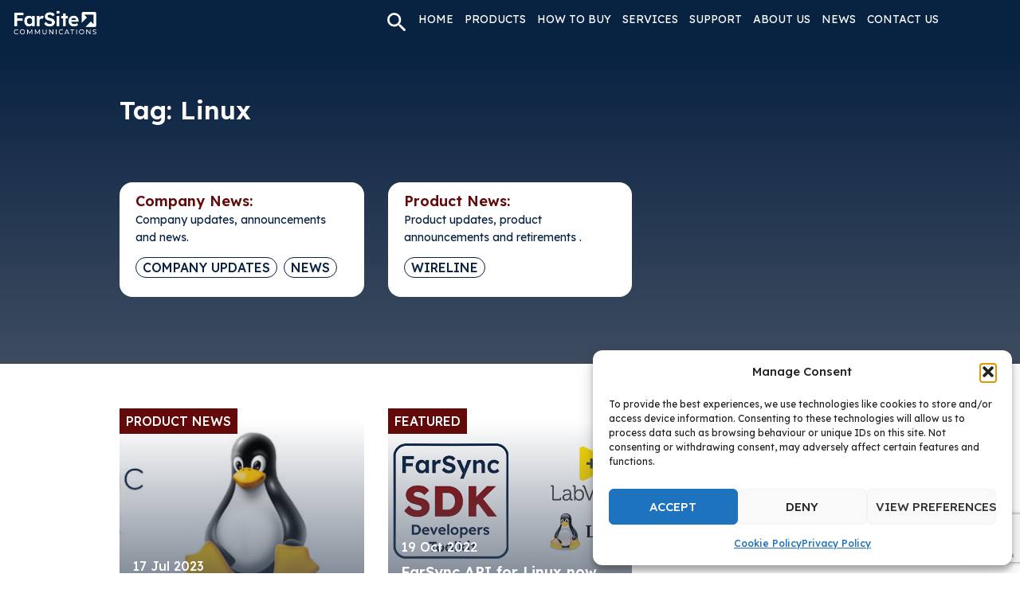

--- FILE ---
content_type: text/html; charset=UTF-8
request_url: https://farsite.com/tag/linux/
body_size: 14771
content:
<!doctype html>
<html lang="en-GB">
<head>
	<meta charset="UTF-8">
	<meta name="viewport" content="width=device-width, initial-scale=1">
	<link rel="profile" href="https://gmpg.org/xfn/11">

	<meta name='robots' content='index, follow, max-image-preview:large, max-snippet:-1, max-video-preview:-1' />
<!-- Google tag (gtag.js) consent mode dataLayer added by Site Kit -->
<script id="google_gtagjs-js-consent-mode-data-layer">
window.dataLayer = window.dataLayer || [];function gtag(){dataLayer.push(arguments);}
gtag('consent', 'default', {"ad_personalization":"denied","ad_storage":"denied","ad_user_data":"denied","analytics_storage":"denied","functionality_storage":"denied","security_storage":"denied","personalization_storage":"denied","region":["AT","BE","BG","CH","CY","CZ","DE","DK","EE","ES","FI","FR","GB","GR","HR","HU","IE","IS","IT","LI","LT","LU","LV","MT","NL","NO","PL","PT","RO","SE","SI","SK"],"wait_for_update":500});
window._googlesitekitConsentCategoryMap = {"statistics":["analytics_storage"],"marketing":["ad_storage","ad_user_data","ad_personalization"],"functional":["functionality_storage","security_storage"],"preferences":["personalization_storage"]};
window._googlesitekitConsents = {"ad_personalization":"denied","ad_storage":"denied","ad_user_data":"denied","analytics_storage":"denied","functionality_storage":"denied","security_storage":"denied","personalization_storage":"denied","region":["AT","BE","BG","CH","CY","CZ","DE","DK","EE","ES","FI","FR","GB","GR","HR","HU","IE","IS","IT","LI","LT","LU","LV","MT","NL","NO","PL","PT","RO","SE","SI","SK"],"wait_for_update":500};
</script>
<!-- End Google tag (gtag.js) consent mode dataLayer added by Site Kit -->

	<!-- This site is optimized with the Yoast SEO plugin v26.5 - https://yoast.com/wordpress/plugins/seo/ -->
	<title>Linux Archives - FarSite Communications Ltd</title>
	<link rel="canonical" href="https://farsite.com/tag/linux/" />
	<meta property="og:locale" content="en_GB" />
	<meta property="og:type" content="article" />
	<meta property="og:title" content="Linux Archives - FarSite Communications Ltd" />
	<meta property="og:url" content="https://farsite.com/tag/linux/" />
	<meta property="og:site_name" content="FarSite Communications Ltd" />
	<meta name="twitter:card" content="summary_large_image" />
	<script type="application/ld+json" class="yoast-schema-graph">{"@context":"https://schema.org","@graph":[{"@type":"CollectionPage","@id":"https://farsite.com/tag/linux/","url":"https://farsite.com/tag/linux/","name":"Linux Archives - FarSite Communications Ltd","isPartOf":{"@id":"https://farsite.com/#website"},"primaryImageOfPage":{"@id":"https://farsite.com/tag/linux/#primaryimage"},"image":{"@id":"https://farsite.com/tag/linux/#primaryimage"},"thumbnailUrl":"https://farsite.com/wp-content/uploads/2023/07/farsync-driver-update-.jpg","breadcrumb":{"@id":"https://farsite.com/tag/linux/#breadcrumb"},"inLanguage":"en-GB"},{"@type":"ImageObject","inLanguage":"en-GB","@id":"https://farsite.com/tag/linux/#primaryimage","url":"https://farsite.com/wp-content/uploads/2023/07/farsync-driver-update-.jpg","contentUrl":"https://farsite.com/wp-content/uploads/2023/07/farsync-driver-update-.jpg","width":650,"height":230,"caption":"FarSync drivers for Linux update"},{"@type":"BreadcrumbList","@id":"https://farsite.com/tag/linux/#breadcrumb","itemListElement":[{"@type":"ListItem","position":1,"name":"Home","item":"https://farsite.com/"},{"@type":"ListItem","position":2,"name":"Linux"}]},{"@type":"WebSite","@id":"https://farsite.com/#website","url":"https://farsite.com/","name":"FarSite Communications Ltd","description":"Synchronous Adapters | X.25 Cards | BER Testers","publisher":{"@id":"https://farsite.com/#organization"},"potentialAction":[{"@type":"SearchAction","target":{"@type":"EntryPoint","urlTemplate":"https://farsite.com/?s={search_term_string}"},"query-input":{"@type":"PropertyValueSpecification","valueRequired":true,"valueName":"search_term_string"}}],"inLanguage":"en-GB"},{"@type":"Organization","@id":"https://farsite.com/#organization","name":"FarSite Communication Limited","alternateName":"FarSite","url":"https://farsite.com/","logo":{"@type":"ImageObject","inLanguage":"en-GB","@id":"https://farsite.com/#/schema/logo/image/","url":"https://farsite.com/wp-content/uploads/2022/06/farsite_logo_colour_rgb-01.png","contentUrl":"https://farsite.com/wp-content/uploads/2022/06/farsite_logo_colour_rgb-01.png","width":2936,"height":1051,"caption":"FarSite Communication Limited"},"image":{"@id":"https://farsite.com/#/schema/logo/image/"}}]}</script>
	<!-- / Yoast SEO plugin. -->


<link rel='dns-prefetch' href='//unpkg.com' />
<link rel='dns-prefetch' href='//www.googletagmanager.com' />
<link rel='dns-prefetch' href='//fonts.googleapis.com' />
<link rel="alternate" type="application/rss+xml" title="FarSite Communications Ltd &raquo; Feed" href="https://farsite.com/feed/" />
<link rel="alternate" type="application/rss+xml" title="FarSite Communications Ltd &raquo; Comments Feed" href="https://farsite.com/comments/feed/" />
<link rel="alternate" type="application/rss+xml" title="FarSite Communications Ltd &raquo; Linux Tag Feed" href="https://farsite.com/tag/linux/feed/" />
<style id='wp-img-auto-sizes-contain-inline-css'>
img:is([sizes=auto i],[sizes^="auto," i]){contain-intrinsic-size:3000px 1500px}
/*# sourceURL=wp-img-auto-sizes-contain-inline-css */
</style>
<style id='wp-emoji-styles-inline-css'>

	img.wp-smiley, img.emoji {
		display: inline !important;
		border: none !important;
		box-shadow: none !important;
		height: 1em !important;
		width: 1em !important;
		margin: 0 0.07em !important;
		vertical-align: -0.1em !important;
		background: none !important;
		padding: 0 !important;
	}
/*# sourceURL=wp-emoji-styles-inline-css */
</style>
<style id='wp-block-library-inline-css'>
:root{--wp-block-synced-color:#7a00df;--wp-block-synced-color--rgb:122,0,223;--wp-bound-block-color:var(--wp-block-synced-color);--wp-editor-canvas-background:#ddd;--wp-admin-theme-color:#007cba;--wp-admin-theme-color--rgb:0,124,186;--wp-admin-theme-color-darker-10:#006ba1;--wp-admin-theme-color-darker-10--rgb:0,107,160.5;--wp-admin-theme-color-darker-20:#005a87;--wp-admin-theme-color-darker-20--rgb:0,90,135;--wp-admin-border-width-focus:2px}@media (min-resolution:192dpi){:root{--wp-admin-border-width-focus:1.5px}}.wp-element-button{cursor:pointer}:root .has-very-light-gray-background-color{background-color:#eee}:root .has-very-dark-gray-background-color{background-color:#313131}:root .has-very-light-gray-color{color:#eee}:root .has-very-dark-gray-color{color:#313131}:root .has-vivid-green-cyan-to-vivid-cyan-blue-gradient-background{background:linear-gradient(135deg,#00d084,#0693e3)}:root .has-purple-crush-gradient-background{background:linear-gradient(135deg,#34e2e4,#4721fb 50%,#ab1dfe)}:root .has-hazy-dawn-gradient-background{background:linear-gradient(135deg,#faaca8,#dad0ec)}:root .has-subdued-olive-gradient-background{background:linear-gradient(135deg,#fafae1,#67a671)}:root .has-atomic-cream-gradient-background{background:linear-gradient(135deg,#fdd79a,#004a59)}:root .has-nightshade-gradient-background{background:linear-gradient(135deg,#330968,#31cdcf)}:root .has-midnight-gradient-background{background:linear-gradient(135deg,#020381,#2874fc)}:root{--wp--preset--font-size--normal:16px;--wp--preset--font-size--huge:42px}.has-regular-font-size{font-size:1em}.has-larger-font-size{font-size:2.625em}.has-normal-font-size{font-size:var(--wp--preset--font-size--normal)}.has-huge-font-size{font-size:var(--wp--preset--font-size--huge)}.has-text-align-center{text-align:center}.has-text-align-left{text-align:left}.has-text-align-right{text-align:right}.has-fit-text{white-space:nowrap!important}#end-resizable-editor-section{display:none}.aligncenter{clear:both}.items-justified-left{justify-content:flex-start}.items-justified-center{justify-content:center}.items-justified-right{justify-content:flex-end}.items-justified-space-between{justify-content:space-between}.screen-reader-text{border:0;clip-path:inset(50%);height:1px;margin:-1px;overflow:hidden;padding:0;position:absolute;width:1px;word-wrap:normal!important}.screen-reader-text:focus{background-color:#ddd;clip-path:none;color:#444;display:block;font-size:1em;height:auto;left:5px;line-height:normal;padding:15px 23px 14px;text-decoration:none;top:5px;width:auto;z-index:100000}html :where(.has-border-color){border-style:solid}html :where([style*=border-top-color]){border-top-style:solid}html :where([style*=border-right-color]){border-right-style:solid}html :where([style*=border-bottom-color]){border-bottom-style:solid}html :where([style*=border-left-color]){border-left-style:solid}html :where([style*=border-width]){border-style:solid}html :where([style*=border-top-width]){border-top-style:solid}html :where([style*=border-right-width]){border-right-style:solid}html :where([style*=border-bottom-width]){border-bottom-style:solid}html :where([style*=border-left-width]){border-left-style:solid}html :where(img[class*=wp-image-]){height:auto;max-width:100%}:where(figure){margin:0 0 1em}html :where(.is-position-sticky){--wp-admin--admin-bar--position-offset:var(--wp-admin--admin-bar--height,0px)}@media screen and (max-width:600px){html :where(.is-position-sticky){--wp-admin--admin-bar--position-offset:0px}}

/*# sourceURL=wp-block-library-inline-css */
</style><style id='global-styles-inline-css'>
:root{--wp--preset--aspect-ratio--square: 1;--wp--preset--aspect-ratio--4-3: 4/3;--wp--preset--aspect-ratio--3-4: 3/4;--wp--preset--aspect-ratio--3-2: 3/2;--wp--preset--aspect-ratio--2-3: 2/3;--wp--preset--aspect-ratio--16-9: 16/9;--wp--preset--aspect-ratio--9-16: 9/16;--wp--preset--color--black: #000000;--wp--preset--color--cyan-bluish-gray: #abb8c3;--wp--preset--color--white: #ffffff;--wp--preset--color--pale-pink: #f78da7;--wp--preset--color--vivid-red: #cf2e2e;--wp--preset--color--luminous-vivid-orange: #ff6900;--wp--preset--color--luminous-vivid-amber: #fcb900;--wp--preset--color--light-green-cyan: #7bdcb5;--wp--preset--color--vivid-green-cyan: #00d084;--wp--preset--color--pale-cyan-blue: #8ed1fc;--wp--preset--color--vivid-cyan-blue: #0693e3;--wp--preset--color--vivid-purple: #9b51e0;--wp--preset--gradient--vivid-cyan-blue-to-vivid-purple: linear-gradient(135deg,rgb(6,147,227) 0%,rgb(155,81,224) 100%);--wp--preset--gradient--light-green-cyan-to-vivid-green-cyan: linear-gradient(135deg,rgb(122,220,180) 0%,rgb(0,208,130) 100%);--wp--preset--gradient--luminous-vivid-amber-to-luminous-vivid-orange: linear-gradient(135deg,rgb(252,185,0) 0%,rgb(255,105,0) 100%);--wp--preset--gradient--luminous-vivid-orange-to-vivid-red: linear-gradient(135deg,rgb(255,105,0) 0%,rgb(207,46,46) 100%);--wp--preset--gradient--very-light-gray-to-cyan-bluish-gray: linear-gradient(135deg,rgb(238,238,238) 0%,rgb(169,184,195) 100%);--wp--preset--gradient--cool-to-warm-spectrum: linear-gradient(135deg,rgb(74,234,220) 0%,rgb(151,120,209) 20%,rgb(207,42,186) 40%,rgb(238,44,130) 60%,rgb(251,105,98) 80%,rgb(254,248,76) 100%);--wp--preset--gradient--blush-light-purple: linear-gradient(135deg,rgb(255,206,236) 0%,rgb(152,150,240) 100%);--wp--preset--gradient--blush-bordeaux: linear-gradient(135deg,rgb(254,205,165) 0%,rgb(254,45,45) 50%,rgb(107,0,62) 100%);--wp--preset--gradient--luminous-dusk: linear-gradient(135deg,rgb(255,203,112) 0%,rgb(199,81,192) 50%,rgb(65,88,208) 100%);--wp--preset--gradient--pale-ocean: linear-gradient(135deg,rgb(255,245,203) 0%,rgb(182,227,212) 50%,rgb(51,167,181) 100%);--wp--preset--gradient--electric-grass: linear-gradient(135deg,rgb(202,248,128) 0%,rgb(113,206,126) 100%);--wp--preset--gradient--midnight: linear-gradient(135deg,rgb(2,3,129) 0%,rgb(40,116,252) 100%);--wp--preset--font-size--small: 13px;--wp--preset--font-size--medium: 20px;--wp--preset--font-size--large: 36px;--wp--preset--font-size--x-large: 42px;--wp--preset--spacing--20: 0.44rem;--wp--preset--spacing--30: 0.67rem;--wp--preset--spacing--40: 1rem;--wp--preset--spacing--50: 1.5rem;--wp--preset--spacing--60: 2.25rem;--wp--preset--spacing--70: 3.38rem;--wp--preset--spacing--80: 5.06rem;--wp--preset--shadow--natural: 6px 6px 9px rgba(0, 0, 0, 0.2);--wp--preset--shadow--deep: 12px 12px 50px rgba(0, 0, 0, 0.4);--wp--preset--shadow--sharp: 6px 6px 0px rgba(0, 0, 0, 0.2);--wp--preset--shadow--outlined: 6px 6px 0px -3px rgb(255, 255, 255), 6px 6px rgb(0, 0, 0);--wp--preset--shadow--crisp: 6px 6px 0px rgb(0, 0, 0);}:where(.is-layout-flex){gap: 0.5em;}:where(.is-layout-grid){gap: 0.5em;}body .is-layout-flex{display: flex;}.is-layout-flex{flex-wrap: wrap;align-items: center;}.is-layout-flex > :is(*, div){margin: 0;}body .is-layout-grid{display: grid;}.is-layout-grid > :is(*, div){margin: 0;}:where(.wp-block-columns.is-layout-flex){gap: 2em;}:where(.wp-block-columns.is-layout-grid){gap: 2em;}:where(.wp-block-post-template.is-layout-flex){gap: 1.25em;}:where(.wp-block-post-template.is-layout-grid){gap: 1.25em;}.has-black-color{color: var(--wp--preset--color--black) !important;}.has-cyan-bluish-gray-color{color: var(--wp--preset--color--cyan-bluish-gray) !important;}.has-white-color{color: var(--wp--preset--color--white) !important;}.has-pale-pink-color{color: var(--wp--preset--color--pale-pink) !important;}.has-vivid-red-color{color: var(--wp--preset--color--vivid-red) !important;}.has-luminous-vivid-orange-color{color: var(--wp--preset--color--luminous-vivid-orange) !important;}.has-luminous-vivid-amber-color{color: var(--wp--preset--color--luminous-vivid-amber) !important;}.has-light-green-cyan-color{color: var(--wp--preset--color--light-green-cyan) !important;}.has-vivid-green-cyan-color{color: var(--wp--preset--color--vivid-green-cyan) !important;}.has-pale-cyan-blue-color{color: var(--wp--preset--color--pale-cyan-blue) !important;}.has-vivid-cyan-blue-color{color: var(--wp--preset--color--vivid-cyan-blue) !important;}.has-vivid-purple-color{color: var(--wp--preset--color--vivid-purple) !important;}.has-black-background-color{background-color: var(--wp--preset--color--black) !important;}.has-cyan-bluish-gray-background-color{background-color: var(--wp--preset--color--cyan-bluish-gray) !important;}.has-white-background-color{background-color: var(--wp--preset--color--white) !important;}.has-pale-pink-background-color{background-color: var(--wp--preset--color--pale-pink) !important;}.has-vivid-red-background-color{background-color: var(--wp--preset--color--vivid-red) !important;}.has-luminous-vivid-orange-background-color{background-color: var(--wp--preset--color--luminous-vivid-orange) !important;}.has-luminous-vivid-amber-background-color{background-color: var(--wp--preset--color--luminous-vivid-amber) !important;}.has-light-green-cyan-background-color{background-color: var(--wp--preset--color--light-green-cyan) !important;}.has-vivid-green-cyan-background-color{background-color: var(--wp--preset--color--vivid-green-cyan) !important;}.has-pale-cyan-blue-background-color{background-color: var(--wp--preset--color--pale-cyan-blue) !important;}.has-vivid-cyan-blue-background-color{background-color: var(--wp--preset--color--vivid-cyan-blue) !important;}.has-vivid-purple-background-color{background-color: var(--wp--preset--color--vivid-purple) !important;}.has-black-border-color{border-color: var(--wp--preset--color--black) !important;}.has-cyan-bluish-gray-border-color{border-color: var(--wp--preset--color--cyan-bluish-gray) !important;}.has-white-border-color{border-color: var(--wp--preset--color--white) !important;}.has-pale-pink-border-color{border-color: var(--wp--preset--color--pale-pink) !important;}.has-vivid-red-border-color{border-color: var(--wp--preset--color--vivid-red) !important;}.has-luminous-vivid-orange-border-color{border-color: var(--wp--preset--color--luminous-vivid-orange) !important;}.has-luminous-vivid-amber-border-color{border-color: var(--wp--preset--color--luminous-vivid-amber) !important;}.has-light-green-cyan-border-color{border-color: var(--wp--preset--color--light-green-cyan) !important;}.has-vivid-green-cyan-border-color{border-color: var(--wp--preset--color--vivid-green-cyan) !important;}.has-pale-cyan-blue-border-color{border-color: var(--wp--preset--color--pale-cyan-blue) !important;}.has-vivid-cyan-blue-border-color{border-color: var(--wp--preset--color--vivid-cyan-blue) !important;}.has-vivid-purple-border-color{border-color: var(--wp--preset--color--vivid-purple) !important;}.has-vivid-cyan-blue-to-vivid-purple-gradient-background{background: var(--wp--preset--gradient--vivid-cyan-blue-to-vivid-purple) !important;}.has-light-green-cyan-to-vivid-green-cyan-gradient-background{background: var(--wp--preset--gradient--light-green-cyan-to-vivid-green-cyan) !important;}.has-luminous-vivid-amber-to-luminous-vivid-orange-gradient-background{background: var(--wp--preset--gradient--luminous-vivid-amber-to-luminous-vivid-orange) !important;}.has-luminous-vivid-orange-to-vivid-red-gradient-background{background: var(--wp--preset--gradient--luminous-vivid-orange-to-vivid-red) !important;}.has-very-light-gray-to-cyan-bluish-gray-gradient-background{background: var(--wp--preset--gradient--very-light-gray-to-cyan-bluish-gray) !important;}.has-cool-to-warm-spectrum-gradient-background{background: var(--wp--preset--gradient--cool-to-warm-spectrum) !important;}.has-blush-light-purple-gradient-background{background: var(--wp--preset--gradient--blush-light-purple) !important;}.has-blush-bordeaux-gradient-background{background: var(--wp--preset--gradient--blush-bordeaux) !important;}.has-luminous-dusk-gradient-background{background: var(--wp--preset--gradient--luminous-dusk) !important;}.has-pale-ocean-gradient-background{background: var(--wp--preset--gradient--pale-ocean) !important;}.has-electric-grass-gradient-background{background: var(--wp--preset--gradient--electric-grass) !important;}.has-midnight-gradient-background{background: var(--wp--preset--gradient--midnight) !important;}.has-small-font-size{font-size: var(--wp--preset--font-size--small) !important;}.has-medium-font-size{font-size: var(--wp--preset--font-size--medium) !important;}.has-large-font-size{font-size: var(--wp--preset--font-size--large) !important;}.has-x-large-font-size{font-size: var(--wp--preset--font-size--x-large) !important;}
/*# sourceURL=global-styles-inline-css */
</style>

<style id='classic-theme-styles-inline-css'>
/*! This file is auto-generated */
.wp-block-button__link{color:#fff;background-color:#32373c;border-radius:9999px;box-shadow:none;text-decoration:none;padding:calc(.667em + 2px) calc(1.333em + 2px);font-size:1.125em}.wp-block-file__button{background:#32373c;color:#fff;text-decoration:none}
/*# sourceURL=/wp-includes/css/classic-themes.min.css */
</style>
<link rel='stylesheet' id='contact-form-7-css' href='https://farsite.com/wp-content/plugins/contact-form-7/includes/css/styles.css?ver=6.1.4' media='all' />
<link rel='stylesheet' id='cmplz-general-css' href='https://farsite.com/wp-content/plugins/complianz-gdpr/assets/css/cookieblocker.min.css?ver=1764840496' media='all' />
<link rel='stylesheet' id='megamenu-css' href='https://farsite.com/wp-content/uploads/maxmegamenu/style.css?ver=5115bb' media='all' />
<link rel='stylesheet' id='dashicons-css' href='https://farsite.com/wp-includes/css/dashicons.min.css?ver=6.9' media='all' />
<link rel='stylesheet' id='google-fonts-css' href='https://fonts.googleapis.com/css2?family=Lexend%3Awght%40400%3B500%3B600&#038;display=swap&#038;ver=6.9' media='all' />
<link rel='stylesheet' id='swiper-css' href='https://unpkg.com/swiper/swiper-bundle.min.css?ver=6.9' media='all' />
<link rel='stylesheet' id='glightbox-css' href='https://farsite.com/wp-content/themes/farsite/js/glightbox/css/glightbox.min.css?ver=6.9' media='all' />
<link rel='stylesheet' id='farsite-style-css' href='https://farsite.com/wp-content/themes/farsite/style.css?ver=1.0.0' media='all' />

<!-- Google tag (gtag.js) snippet added by Site Kit -->
<!-- Google Analytics snippet added by Site Kit -->
<script src="https://www.googletagmanager.com/gtag/js?id=GT-NS4BWMR" id="google_gtagjs-js" async></script>
<script id="google_gtagjs-js-after">
window.dataLayer = window.dataLayer || [];function gtag(){dataLayer.push(arguments);}
gtag("set","linker",{"domains":["farsite.com"]});
gtag("js", new Date());
gtag("set", "developer_id.dZTNiMT", true);
gtag("config", "GT-NS4BWMR");
//# sourceURL=google_gtagjs-js-after
</script>
<script src="https://farsite.com/wp-includes/js/jquery/jquery.min.js?ver=3.7.1" id="jquery-core-js"></script>
<script src="https://farsite.com/wp-includes/js/jquery/jquery-migrate.min.js?ver=3.4.1" id="jquery-migrate-js"></script>
<link rel="https://api.w.org/" href="https://farsite.com/wp-json/" /><link rel="alternate" title="JSON" type="application/json" href="https://farsite.com/wp-json/wp/v2/tags/100" /><link rel="EditURI" type="application/rsd+xml" title="RSD" href="https://farsite.com/xmlrpc.php?rsd" />
<meta name="generator" content="WordPress 6.9" />

<style data-eae-name="FL8s_CRQlW__">.__eae_cssd, .FL8s_CRQlW__ {unicode-bidi: bidi-override;direction: rtl;}</style>

<script> var __eae_open = function (str) { document.location.href = __eae_decode(str); }; var __eae_decode = function (str) { return str.replace(/[a-zA-Z]/g, function(c) { return String.fromCharCode( (c <= "Z" ? 90 : 122) >= (c = c.charCodeAt(0) + 13) ? c : c - 26 ); }); }; var __eae_decode_emails = function () { var __eae_emails = document.querySelectorAll(".__eae_r13"); for (var i = 0; i < __eae_emails.length; i++) { __eae_emails[i].textContent = __eae_decode(__eae_emails[i].textContent); } }; if (document.readyState !== "loading") { __eae_decode_emails(); } else if (document.addEventListener) { document.addEventListener("DOMContentLoaded", __eae_decode_emails); } else { document.attachEvent("onreadystatechange", function () { if (document.readyState !== "loading") __eae_decode_emails(); }); } var h2e1_ = function (str) { var r = function (a, d) { var map = "!\"#$%&'()*+,-./0123456789:;<=>?@ABCDEFGHIJKLMNOPQRSTUVWXYZ[\\]^_`abcdefghijklmnopqrstuvwxyz{|}~"; for (var i = 0; i < a.length; i++) { var pos = map.indexOf(a[i]); d += pos >= 0 ? map[(pos + 47) % 94] : a[i]; } return d; }; window.location.href = r(str, ""); }; document.addEventListener("copy", function (event) { if ( NodeList.prototype.forEach === undefined || Array.from === undefined || String.prototype.normalize === undefined || ! event.clipboardData ) { return; } var encoded = []; var copiedText = window.getSelection().toString().trim(); document.querySelectorAll( "." + document.querySelector("style[data-eae-name]").dataset.eaeName ).forEach(function (item) { encoded.push(item.innerText.trim()); }); if (! encoded.length) { return; } encoded.filter(function (value, index, self) { return self.indexOf(value) === index; }).map(function (item) { return { original: new RegExp(item.replace(/[-\/\\^$*+?.()|[\]{}]/g, "\\$&"), "ig"), reverse: Array.from(item.normalize("NFC")) .reverse() .join('') .replace(/[()]/g, "__eae__") }; }).forEach(function (item) { copiedText = copiedText.replace( item.original, item.reverse.replace("__eae__", "(").replace("__eae__", ")") ) }); event.clipboardData.setData("text/plain", copiedText); event.preventDefault(); }); </script>
<meta name="generator" content="Site Kit by Google 1.167.0" />			<style>.cmplz-hidden {
					display: none !important;
				}</style>
<!-- Google Tag Manager snippet added by Site Kit -->
<script>
			( function( w, d, s, l, i ) {
				w[l] = w[l] || [];
				w[l].push( {'gtm.start': new Date().getTime(), event: 'gtm.js'} );
				var f = d.getElementsByTagName( s )[0],
					j = d.createElement( s ), dl = l != 'dataLayer' ? '&l=' + l : '';
				j.async = true;
				j.src = 'https://www.googletagmanager.com/gtm.js?id=' + i + dl;
				f.parentNode.insertBefore( j, f );
			} )( window, document, 'script', 'dataLayer', 'GTM-T68TZRJ' );
			
</script>

<!-- End Google Tag Manager snippet added by Site Kit -->
<link rel="icon" href="https://farsite.com/wp-content/uploads/2021/11/cropped-Favicon152x152-v2-32x32.png" sizes="32x32" />
<link rel="icon" href="https://farsite.com/wp-content/uploads/2021/11/cropped-Favicon152x152-v2-192x192.png" sizes="192x192" />
<link rel="apple-touch-icon" href="https://farsite.com/wp-content/uploads/2021/11/cropped-Favicon152x152-v2-180x180.png" />
<meta name="msapplication-TileImage" content="https://farsite.com/wp-content/uploads/2021/11/cropped-Favicon152x152-v2-270x270.png" />
<style type="text/css">/** Mega Menu CSS: fs **/</style>
</head>

<body class="archive tag tag-linux tag-100 wp-custom-logo wp-theme-farsite mega-menu-menu-1 hfeed">
		<!-- Google Tag Manager (noscript) snippet added by Site Kit -->
		<noscript>
			<iframe src="https://www.googletagmanager.com/ns.html?id=GTM-T68TZRJ" height="0" width="0" style="display:none;visibility:hidden"></iframe>
		</noscript>
		<!-- End Google Tag Manager (noscript) snippet added by Site Kit -->
		<div id="page" class="site">
	<a class="skip-link screen-reader-text" href="#primary">Skip to content</a>

	<header id="masthead" class="site-header">
		<div class="site-header-inner">
			<div class="site-branding">
									<p class="site-title">
						<a href="https://farsite.com/" class="custom-logo-link" rel="home"><img width="426" height="148" src="https://farsite.com/wp-content/uploads/2021/07/Color@2x.png" class="custom-logo" alt="FarSite Communications" decoding="async" fetchpriority="high" srcset="https://farsite.com/wp-content/uploads/2021/07/Color@2x.png 426w, https://farsite.com/wp-content/uploads/2021/07/Color@2x-300x104.png 300w" sizes="(max-width: 426px) 100vw, 426px" /></a>						<!-- <a href="https://farsite.com/" rel="home">FarSite Communications Ltd</a> -->
					</p>
								</div><!-- .site-branding -->

			<div class="site-header-contact">
				
<aside id="sidebar-header" class="widget-area">
	<section id="custom_html-2" class="widget_text widget widget_custom_html"><div class="textwidget custom-html-widget"><ul>	
<li>Contact our team: <a href="&#109;&#x61;&#x69;l&#116;&#x6f;&#x3a;i&#110;&#x66;o&#64;&#x66;&#x61;r&#115;&#x69;t&#101;&#x2e;&#x63;o&#109;"><span class="__eae_cssd">&#109;&#x6f;&#99;&#x2e;&#101;&#x74;&#105;&#x73;&#114;&#x61;&#102;&#x40;o&#x66;n&#x69;</span></a></li>
<li>+44 (0) 1256 330461</li>
</ul></div></section></aside><!-- #sidebar-header -->
			</div>

			<nav id="site-navigation" class="main-navigation">
				<button class="menu-toggle" aria-controls="primary-menu" aria-expanded="false">Primary Menu</button>
				<div id="mega-menu-wrap-menu-1" class="mega-menu-wrap"><div class="mega-menu-toggle"><div class="mega-toggle-blocks-left"></div><div class="mega-toggle-blocks-center"></div><div class="mega-toggle-blocks-right"><div class='mega-toggle-block mega-menu-toggle-animated-block mega-toggle-block-1' id='mega-toggle-block-1'><button aria-label="Toggle Menu" class="mega-toggle-animated mega-toggle-animated-slider" type="button" aria-expanded="false">
                  <span class="mega-toggle-animated-box">
                    <span class="mega-toggle-animated-inner"></span>
                  </span>
                </button></div></div></div><ul id="mega-menu-menu-1" class="mega-menu max-mega-menu mega-menu-horizontal mega-no-js" data-event="hover_intent" data-effect="fade_up" data-effect-speed="200" data-effect-mobile="disabled" data-effect-speed-mobile="0" data-panel-width=".site-header" data-panel-inner-width=".site-header-inner" data-mobile-force-width="body" data-second-click="go" data-document-click="collapse" data-vertical-behaviour="standard" data-breakpoint="1024" data-unbind="true" data-mobile-state="collapse_all" data-mobile-direction="vertical" data-hover-intent-timeout="300" data-hover-intent-interval="100"><li class="mega-menu-item mega-menu-item-type-post_type mega-menu-item-object-page mega-menu-item-home mega-align-bottom-left mega-menu-flyout mega-menu-item-350" id="mega-menu-item-350"><a class="mega-menu-link" href="https://farsite.com/" tabindex="0">Home</a></li><li class="mega-menu-item mega-menu-item-type-post_type mega-menu-item-object-page mega-menu-item-has-children mega-menu-megamenu mega-menu-grid mega-align-bottom-left mega-menu-grid mega-menu-item-2182" id="mega-menu-item-2182"><a class="mega-menu-link" href="https://farsite.com/wireline-products/" aria-expanded="false" tabindex="0">Products<span class="mega-indicator" aria-hidden="true"></span></a>
<ul class="mega-sub-menu" role='presentation'>
<li class="mega-menu-row" id="mega-menu-2182-0">
	<ul class="mega-sub-menu" style='--columns:12' role='presentation'>
<li class="mega-menu-column mega-menu-columns-4-of-12" style="--columns:12; --span:4" id="mega-menu-2182-0-0">
		<ul class="mega-sub-menu">
<li class="mega-menu-item mega-menu-item-type-taxonomy mega-menu-item-object-product-family mega-menu-item-has-children mega-menu-item-345" id="mega-menu-item-345"><a class="mega-menu-link" href="https://farsite.com/product-family/wan-adapters/">WAN Adapters<span class="mega-indicator" aria-hidden="true"></span></a>
			<ul class="mega-sub-menu">
<li class="mega-menu-item mega-menu-item-type-post_type mega-menu-item-object-farsite_product mega-menu-item-348" id="mega-menu-item-348"><a class="mega-menu-link" href="https://farsite.com/products/farsync-flex/">FarSync Flex - USB Synchronous Adapter</a></li><li class="mega-menu-item mega-menu-item-type-post_type mega-menu-item-object-farsite_product mega-menu-item-2343" id="mega-menu-item-2343"><a class="mega-menu-link" href="https://farsite.com/products/farsync_t2u_pmc_synchronous_2_port_card_rs232_rs422_x-21/">FarSync T2U-PMC - 2 port PMC card</a></li><li class="mega-menu-item mega-menu-item-type-post_type mega-menu-item-object-farsite_product mega-menu-item-3066" id="mega-menu-item-3066"><a class="mega-menu-link" href="https://farsite.com/products/farsync-t2ue-and-t2u-2-port-synchronous-cards/">FarSync T2Ue - 2 port PCIe/PCI cards</a></li><li class="mega-menu-item mega-menu-item-type-post_type mega-menu-item-object-farsite_product mega-menu-item-2694" id="mega-menu-item-2694"><a class="mega-menu-link" href="https://farsite.com/products/farsync-t2ee/">FarSync T2Ee - 2 port PCIe extra spec</a></li><li class="mega-menu-item mega-menu-item-type-post_type mega-menu-item-object-farsite_product mega-menu-item-5784" id="mega-menu-item-5784"><a class="mega-menu-link" href="https://farsite.com/products/farsync-k2ee/">FarSync K2Ee - 2 port PCIe extra spec</a></li><li class="mega-menu-item mega-menu-item-type-post_type mega-menu-item-object-farsite_product mega-menu-item-2830" id="mega-menu-item-2830"><a class="mega-menu-link" href="https://farsite.com/products/farsync-t4ue-and-t4u-4-port-synchronous-cards/">FarSync T4Ue - 4 port PCIe/PCI cards</a></li><li class="mega-menu-item mega-menu-item-type-post_type mega-menu-item-object-farsite_product mega-menu-item-3075" id="mega-menu-item-3075"><a class="mega-menu-link" href="https://farsite.com/products/farsync-t4ee-4-port-sync-comms-card/">FarSync T4Ee - 4 port PCIe extra spec</a></li><li class="mega-menu-item mega-menu-item-type-post_type mega-menu-item-object-farsite_product mega-menu-item-3316" id="mega-menu-item-3316"><a class="mega-menu-link" href="https://farsite.com/products/farsync-te1e-e1-g-703-g-704-pcie-cards/">FarSync TE1e – PCIe/PCI E1 cards</a></li><li class="mega-menu-item mega-menu-item-type-post_type mega-menu-item-object-farsite_product mega-menu-item-2399" id="mega-menu-item-2399"><a class="mega-menu-link" href="https://farsite.com/products/farsync-sdk/">FarSync SDK – Developers Toolkit</a></li><li class="mega-menu-item mega-menu-item-type-post_type mega-menu-item-object-page mega-menu-item-8170" id="mega-menu-item-8170"><a class="mega-menu-link" href="https://farsite.com/wan-adapters-comparison-table/">WAN Adapters Comparison Table</a></li>			</ul>
</li>		</ul>
</li><li class="mega-menu-column mega-menu-columns-4-of-12" style="--columns:12; --span:4" id="mega-menu-2182-0-1">
		<ul class="mega-sub-menu">
<li class="mega-menu-item mega-menu-item-type-taxonomy mega-menu-item-object-product-family mega-menu-item-has-children mega-menu-item-346" id="mega-menu-item-346"><a class="mega-menu-link" href="https://farsite.com/product-family/x-25-adapters-xot/">X.25 Adapters &amp; XOT<span class="mega-indicator" aria-hidden="true"></span></a>
			<ul class="mega-sub-menu">
<li class="mega-menu-item mega-menu-item-type-post_type mega-menu-item-object-farsite_product mega-menu-item-2762" id="mega-menu-item-2762"><a class="mega-menu-link" href="https://farsite.com/products/farsync-flex-x25/">FarSync Flex X25 - USB Adapter</a></li><li class="mega-menu-item mega-menu-item-type-post_type mega-menu-item-object-farsite_product mega-menu-item-3305" id="mega-menu-item-3305"><a class="mega-menu-link" href="https://farsite.com/products/farsync-x25-t2u-pmc-2-port-x-25-adapter/">FarSync X25 T2U PMC - 2 port PMC card</a></li><li class="mega-menu-item mega-menu-item-type-post_type mega-menu-item-object-farsite_product mega-menu-item-3302" id="mega-menu-item-3302"><a class="mega-menu-link" href="https://farsite.com/products/farsync-x25-t2ue-2-port-x-25-card/">FarSync X25 T2Ue - 2 port PCIe/PCI</a></li><li class="mega-menu-item mega-menu-item-type-post_type mega-menu-item-object-farsite_product mega-menu-item-2703" id="mega-menu-item-2703"><a class="mega-menu-link" href="https://farsite.com/products/farsync-x25-t2ee/">FarSync X25 T2Ee - 2 port PCIe extra spec</a></li><li class="mega-menu-item mega-menu-item-type-post_type mega-menu-item-object-farsite_product mega-menu-item-5863" id="mega-menu-item-5863"><a class="mega-menu-link" href="https://farsite.com/products/farsync-x25-k2ee/">FarSync X25 K2Ee - 2 port PCIe extra spec</a></li><li class="mega-menu-item mega-menu-item-type-post_type mega-menu-item-object-farsite_product mega-menu-item-3254" id="mega-menu-item-3254"><a class="mega-menu-link" href="https://farsite.com/products/farsync-x25-t4ue-4-port-synchronous-card/">FarSync X25 T4Ue – 4 port  PCIe/PCI</a></li><li class="mega-menu-item mega-menu-item-type-post_type mega-menu-item-object-farsite_product mega-menu-item-3142" id="mega-menu-item-3142"><a class="mega-menu-link" href="https://farsite.com/products/farsync-x25-t4ee-x-25-4-port-pcie-card/">FarSync X25 T4Ee - 4 port PCIe/PCI extra spec</a></li><li class="mega-menu-item mega-menu-item-type-post_type mega-menu-item-object-farsite_product mega-menu-item-2194" id="mega-menu-item-2194"><a class="mega-menu-link" href="https://farsite.com/products/farsync-xot-runtime-for-linux/">FarSync XOT Runtime</a></li><li class="mega-menu-item mega-menu-item-type-post_type mega-menu-item-object-farsite_product mega-menu-item-2747" id="mega-menu-item-2747"><a class="mega-menu-link" href="https://farsite.com/products/farsync-sdk-x25-developers-toolkit/">FarSync X.25 – Developers Toolkit</a></li><li class="mega-menu-item mega-menu-item-type-post_type mega-menu-item-object-page mega-menu-item-8171" id="mega-menu-item-8171"><a class="mega-menu-link" href="https://farsite.com/x-25-adapters-general-information-and-comparison-table/">X.25 Adapters Info and Comparison Table</a></li>			</ul>
</li>		</ul>
</li><li class="mega-menu-column mega-menu-columns-4-of-12" style="--columns:12; --span:4" id="mega-menu-2182-0-2">
		<ul class="mega-sub-menu">
<li class="mega-menu-item mega-menu-item-type-taxonomy mega-menu-item-object-product-family mega-menu-item-has-children mega-menu-item-344" id="mega-menu-item-344"><a class="mega-menu-link" href="https://farsite.com/product-family/bit-error-rate-testers/">Bit Error Rate Testers<span class="mega-indicator" aria-hidden="true"></span></a>
			<ul class="mega-sub-menu">
<li class="mega-menu-item mega-menu-item-type-post_type mega-menu-item-object-farsite_product mega-menu-item-3243" id="mega-menu-item-3243"><a class="mega-menu-link" href="https://farsite.com/products/farsync-bert-tester-usb-ber-line-testing/">FarSync BERT Tester – USB</a></li><li class="mega-menu-item mega-menu-item-type-post_type mega-menu-item-object-farsite_product mega-menu-item-2053" id="mega-menu-item-2053"><a class="mega-menu-link" href="https://farsite.com/products/farsync_ber_tester_pcie_2_line/">FarSync BERT Tester – PCIe</a></li>			</ul>
</li><li class="mega-menu-item mega-menu-item-type-taxonomy mega-menu-item-object-product-family mega-menu-item-has-children mega-menu-item-3179" id="mega-menu-item-3179"><a class="mega-menu-link" href="https://farsite.com/product-family/gateways/">Gateways and Bridges<span class="mega-indicator" aria-hidden="true"></span></a>
			<ul class="mega-sub-menu">
<li class="mega-menu-item mega-menu-item-type-post_type mega-menu-item-object-farsite_product mega-menu-item-3164" id="mega-menu-item-3164"><a class="mega-menu-link" href="https://farsite.com/products/farlinx-connect-mini-hdlc-bridge/">FarLinX Connect Mini</a></li><li class="mega-menu-item mega-menu-item-type-post_type mega-menu-item-object-farsite_product mega-menu-item-12297" id="mega-menu-item-12297"><a class="mega-menu-link" href="https://farsite.com/products/farlinx-connect-mini-v2/">FarLinX Connect Mini v2</a></li><li class="mega-menu-item mega-menu-item-type-post_type mega-menu-item-object-farsite_product mega-menu-item-3192" id="mega-menu-item-3192"><a class="mega-menu-link" href="https://farsite.com/products/farlinx-mini_x-25_gateway/">FarLinX Mini Gateway</a></li>			</ul>
</li>		</ul>
</li>	</ul>
</li></ul>
</li><li class="mega-menu-item mega-menu-item-type-post_type mega-menu-item-object-page mega-align-bottom-left mega-menu-flyout mega-menu-item-347" id="mega-menu-item-347"><a class="mega-menu-link" href="https://farsite.com/how-to-buy/" tabindex="0">How to Buy</a></li><li class="mega-menu-item mega-menu-item-type-post_type mega-menu-item-object-page mega-align-bottom-left mega-menu-flyout mega-menu-item-38" id="mega-menu-item-38"><a class="mega-menu-link" href="https://farsite.com/services/" tabindex="0">Services</a></li><li class="mega-menu-item mega-menu-item-type-post_type mega-menu-item-object-page mega-menu-item-has-children mega-menu-megamenu mega-menu-grid mega-align-bottom-left mega-menu-grid mega-menu-item-39" id="mega-menu-item-39"><a class="mega-menu-link" href="https://farsite.com/product-support/" aria-expanded="false" tabindex="0">Support<span class="mega-indicator" aria-hidden="true"></span></a>
<ul class="mega-sub-menu" role='presentation'>
<li class="mega-menu-row" id="mega-menu-39-0">
	<ul class="mega-sub-menu" style='--columns:12' role='presentation'>
<li class="mega-menu-column mega-menu-columns-3-of-12" style="--columns:12; --span:3" id="mega-menu-39-0-0">
		<ul class="mega-sub-menu">
<li class="mega-menu-item mega-menu-item-type-post_type mega-menu-item-object-page mega-menu-item-has-children mega-disable-link mega-menu-item-4042" id="mega-menu-item-4042"><a class="mega-menu-link" tabindex="0">Information<span class="mega-indicator" aria-hidden="true"></span></a>
			<ul class="mega-sub-menu">
<li class="mega-menu-item mega-menu-item-type-post_type mega-menu-item-object-page mega-menu-item-2176" id="mega-menu-item-2176"><a class="mega-menu-link" href="https://farsite.com/product-support/cable-compatibility-tables-and-cable-diagrams/">FarSite Cable Diagrams</a></li><li class="mega-menu-item mega-menu-item-type-post_type mega-menu-item-object-page mega-menu-item-2177" id="mega-menu-item-2177"><a class="mega-menu-link" href="https://farsite.com/product-codes-for-farsite-communications-products/">FarSite Product Codes</a></li><li class="mega-menu-item mega-menu-item-type-post_type mega-menu-item-object-page mega-menu-item-380" id="mega-menu-item-380"><a class="mega-menu-link" href="https://farsite.com/product-support/troubleshooting-guides/">Troubleshooting Guides</a></li><li class="mega-menu-item mega-menu-item-type-post_type mega-menu-item-object-page mega-menu-item-378" id="mega-menu-item-378"><a class="mega-menu-link" href="https://farsite.com/product-support/faqs/">FAQs</a></li>			</ul>
</li>		</ul>
</li><li class="mega-menu-column mega-menu-columns-4-of-12" style="--columns:12; --span:4" id="mega-menu-39-0-1">
		<ul class="mega-sub-menu">
<li class="mega-menu-item mega-menu-item-type-post_type mega-menu-item-object-page mega-menu-item-has-children mega-disable-link mega-menu-item-4043" id="mega-menu-item-4043"><a class="mega-menu-link" tabindex="0">Useful Resources<span class="mega-indicator" aria-hidden="true"></span></a>
			<ul class="mega-sub-menu">
<li class="mega-menu-item mega-menu-item-type-post_type mega-menu-item-object-page mega-menu-item-2362" id="mega-menu-item-2362"><a class="mega-menu-link" href="https://farsite.com/product-support/network-interface-connector-standards/">Network Interface Connector Standards</a></li><li class="mega-menu-item mega-menu-item-type-post_type mega-menu-item-object-page mega-menu-item-2461" id="mega-menu-item-2461"><a class="mega-menu-link" href="https://farsite.com/product-support/x-25-networking-guide/">X.25 Networking Guide</a></li><li class="mega-menu-item mega-menu-item-type-post_type mega-menu-item-object-page mega-menu-item-9063" id="mega-menu-item-9063"><a class="mega-menu-link" href="https://farsite.com/cookie-policy-eu/">Cookie Policy (EU)</a></li><li class="mega-menu-item mega-menu-item-type-post_type mega-menu-item-object-page mega-menu-item-10361" id="mega-menu-item-10361"><a class="mega-menu-link" href="https://farsite.com/product-support/rohs-reach/">RoHS &amp; REACH</a></li>			</ul>
</li>		</ul>
</li><li class="mega-menu-column mega-menu-columns-3-of-12" style="--columns:12; --span:3" id="mega-menu-39-0-2">
		<ul class="mega-sub-menu">
<li class="mega-menu-item mega-menu-item-type-post_type mega-menu-item-object-page mega-menu-item-has-children mega-menu-item-4044" id="mega-menu-item-4044"><a class="mega-menu-link" href="https://farsite.com/product-support/">Product Facilities<span class="mega-indicator" aria-hidden="true"></span></a>
			<ul class="mega-sub-menu">
<li class="mega-menu-item mega-menu-item-type-post_type mega-menu-item-object-page mega-menu-item-3793" id="mega-menu-item-3793"><a class="mega-menu-link" href="https://farsite.com/farsite-product-activation/">FarSite Product Activation</a></li><li class="mega-menu-item mega-menu-item-type-post_type mega-menu-item-object-page mega-menu-item-379" id="mega-menu-item-379"><a class="mega-menu-link" href="https://farsite.com/product-support/software-downloads/">Software Downloads</a></li><li class="mega-menu-item mega-menu-item-type-post_type mega-menu-item-object-page mega-menu-item-2175" id="mega-menu-item-2175"><a class="mega-menu-link" href="https://farsite.com/contact/customer-support-request/">Request Support</a></li>			</ul>
</li>		</ul>
</li>	</ul>
</li></ul>
</li><li class="mega-menu-item mega-menu-item-type-post_type mega-menu-item-object-page mega-align-bottom-left mega-menu-flyout mega-menu-item-3771" id="mega-menu-item-3771"><a class="mega-menu-link" href="https://farsite.com/about-us/" tabindex="0">About Us</a></li><li class="mega-menu-item mega-menu-item-type-post_type mega-menu-item-object-page mega-align-bottom-left mega-menu-flyout mega-menu-item-37" id="mega-menu-item-37"><a class="mega-menu-link" href="https://farsite.com/news/" tabindex="0">News</a></li><li class="mega-menu-item mega-menu-item-type-post_type mega-menu-item-object-page mega-align-bottom-left mega-menu-flyout mega-menu-item-35" id="mega-menu-item-35"><a class="mega-menu-link" href="https://farsite.com/contact/" tabindex="0">Contact Us</a></li></ul></div>
				<button class="search-toggle" id="search-toggle" aria-controls="search-form" aria-expanded="false">
					<svg width="24" height="24" viewBox="0 0 24 24" xmlns="http://www.w3.org/2000/svg" xmlns:xlink="http://www.w3.org/1999/xlink"><title>Search</title><defs><path d="M15.613 14.667l-.373-.36a8.628 8.628 0 002.093-5.64A8.666 8.666 0 008.667 0 8.666 8.666 0 000 8.667a8.666 8.666 0 008.667 8.666c2.146 0 4.12-.786 5.64-2.093l.36.373v1.054l5.96 5.947a1 1 0 001.413 0l.574-.574a1 1 0 000-1.414l-5.947-5.96h-1.054zm-12.946-6c0-3.32 2.68-6 6-6s6 2.68 6 6-2.68 6-6 6-6-2.68-6-6z" id="a"/></defs><g transform="translate(0 .125)" fill="none" fill-rule="evenodd"><mask id="b" fill="#fff"><use xlink:href="#a"/></mask><use fill="#3E4C60" xlink:href="#a"/><g mask="url(#b)"><path fill="#FFF" d="M-4-4h32v32H-4z"/></g></g></svg>
				</button>
				<div class="search-container" id="search-form" hidden>
	<div class="search-container-inner">

		<form role="search"  method="get" class="search-form" action="https://farsite.com/">
			<label for="search-form-1">Search:</label>
			<input type="search" id="search-form-1" class="search-field" value="" placeholder="You can search a word, phrase or product name" name="s" />
			<input type="submit" class="search-submit" value="Go" />
		</form>

	</div>
</div>
			</nav><!-- #site-navigation -->
		</div>
	</header><!-- #masthead -->
	<!-- Google tag (gtag.js) -->
<script async src="https://www.googletagmanager.com/gtag/js?id=AW-1072568657">
</script>
<script>
  window.dataLayer = window.dataLayer || [];
  function gtag(){dataLayer.push(arguments);}
  gtag('js', new Date());

  gtag('config', 'AW-1072568657');
</script>

	<main id="primary" class="site-main">

		
			<header class="page-header page-section section-text-header section-text-header-tags">
				<div class="page-section-inner">
					<h1 class="page-title page-section-title">Tag: <span>Linux</span></h1>
					
						<div class="tag-panel">
							<h2 class="tag-panel-heading">Company News:</h2>

							<div class="tag-panel-description">
								<p>Company updates, announcements and news.</p>
							</div>

							
															<ul class="taglist">
																													<li><a href="https://farsite.com/category/farsite-news/company-updates/" class="tag">Company Updates</a></li>
																													<li><a href="https://farsite.com/category/farsite-news/news-farsite/" class="tag">News</a></li>
																	</ul>
							
						</div>

					
						<div class="tag-panel">
							<h2 class="tag-panel-heading">Product News:</h2>

							<div class="tag-panel-description">
								<p>Product updates, product announcements and retirements .</p>
							</div>

							
															<ul class="taglist">
																													<li><a href="https://farsite.com/category/products-announcements/wireline-products/" class="tag">Wireline</a></li>
																	</ul>
							
						</div>

					
				</div>
			</header><!-- .page-header -->

			<section class="page-section section-news-grid">
				<div class="page-section-inner">
					

<article id="post-7000" class="blog-card post-7000 post type-post status-publish format-standard has-post-thumbnail hentry category-products-announcements category-wireline-products tag-farsync-drivers tag-linux">
	<div class="blog-card-inner">
		
		<img width="650" height="230" src="https://farsite.com/wp-content/uploads/2023/07/farsync-driver-update-.jpg" class="blog-card-image wp-post-image" alt="FarSync drivers for Linux update" decoding="async" srcset="https://farsite.com/wp-content/uploads/2023/07/farsync-driver-update-.jpg 650w, https://farsite.com/wp-content/uploads/2023/07/farsync-driver-update--300x106.jpg 300w" sizes="(max-width: 650px) 100vw, 650px" />
					<a class="blog-card-text" href="https://farsite.com/2023/07/farsync-drivers-for-linux/">
				<time class="blog-card-date" datetime="July 17, 2023">17 Jul 2023</time>
				<h3 class="blog-card-title">FarSync Drivers for Linux</h3>
			</a>
			</div>

			<a href="https://farsite.com/category/products-announcements/" class="blog-card-category">Product News</a>
	
</article><!-- #post-7000 -->


<article id="post-5282" class="blog-card post-5282 post type-post status-publish format-standard has-post-thumbnail hentry category-featured category-products-announcements category-wireline-products tag-farsync-sdk tag-labview tag-linux">
	<div class="blog-card-inner">
		
		<img width="650" height="404" src="https://farsite.com/wp-content/uploads/2022/10/SDK_Linux_LabVIEW-copy.png" class="blog-card-image wp-post-image" alt="" decoding="async" srcset="https://farsite.com/wp-content/uploads/2022/10/SDK_Linux_LabVIEW-copy.png 650w, https://farsite.com/wp-content/uploads/2022/10/SDK_Linux_LabVIEW-copy-300x186.png 300w" sizes="(max-width: 650px) 100vw, 650px" />
					<a class="blog-card-text" href="https://farsite.com/2022/10/farsync-api-for-linux-supports-labview/">
				<time class="blog-card-date" datetime="October 19, 2022">19 Oct 2022</time>
				<h3 class="blog-card-title">FarSync API for Linux now supports LabVIEW</h3>
			</a>
			</div>

			<a href="https://farsite.com/category/featured/" class="blog-card-category">Featured</a>
	
</article><!-- #post-5282 -->

					<div class="news-grid-nav">
																	</div>
				</div>
			</section>
		
	</main><!-- #main -->


	<footer id="colophon" class="site-footer">
		<div class="footer-flash">
			<div class="footer-flash-inner">
				<div class="footer-flash-content">
					<a href="https://farsite.com/" class="custom-logo-link" rel="home"><img width="426" height="148" src="https://farsite.com/wp-content/uploads/2021/07/Color@2x.png" class="custom-logo" alt="FarSite Communications" decoding="async" srcset="https://farsite.com/wp-content/uploads/2021/07/Color@2x.png 426w, https://farsite.com/wp-content/uploads/2021/07/Color@2x-300x104.png 300w" sizes="(max-width: 426px) 100vw, 426px" /></a>					
<aside id="sidebar-footer-flash" class="widget-area">
	<section id="custom_html-3" class="widget_text widget widget_custom_html"><div class="textwidget custom-html-widget"><p> Synchronous Communications Adapters, X.25 Cards & Gateways, BER Line Testers </p></div></section></aside><!-- #sidebar-footer-flash -->
				</div>
			</div>
		</div>
		<div class="site-info">
			<div class="site-info-inner">
				<div class="site-info-content">
					
<aside id="sidebar-footer" class="widget-area">
	<section id="custom_html-4" class="widget_text widget widget_custom_html"><div class="textwidget custom-html-widget"><p><a href="https://farsite.com/legal-notice/">Legal Notice</a> | <a href="https://farsite.com/site-map/">Site Map</a> | <a href="https://farsite.com/privacy-policy-2/">Privacy Policy</a> | © 2025 FarSite Communications All rights reserved</p>
<p>FarSync ® and FarLinX ® are registered trademarks of FarSite Communications Ltd.</p>
</div></section></aside><!-- #sidebar-footer -->
				</div>
			</div>
		</div><!-- .site-info -->
	</footer><!-- #colophon -->
</div><!-- #page -->

<script type="speculationrules">
{"prefetch":[{"source":"document","where":{"and":[{"href_matches":"/*"},{"not":{"href_matches":["/wp-*.php","/wp-admin/*","/wp-content/uploads/*","/wp-content/*","/wp-content/plugins/*","/wp-content/themes/farsite/*","/*\\?(.+)"]}},{"not":{"selector_matches":"a[rel~=\"nofollow\"]"}},{"not":{"selector_matches":".no-prefetch, .no-prefetch a"}}]},"eagerness":"conservative"}]}
</script>

<!-- Consent Management powered by Complianz | GDPR/CCPA Cookie Consent https://wordpress.org/plugins/complianz-gdpr -->
<div id="cmplz-cookiebanner-container"><div class="cmplz-cookiebanner cmplz-hidden banner-1 banner-a optin cmplz-bottom-right cmplz-categories-type-view-preferences" aria-modal="true" data-nosnippet="true" role="dialog" aria-live="polite" aria-labelledby="cmplz-header-1-optin" aria-describedby="cmplz-message-1-optin">
	<div class="cmplz-header">
		<div class="cmplz-logo"></div>
		<div class="cmplz-title" id="cmplz-header-1-optin">Manage Consent</div>
		<div class="cmplz-close" tabindex="0" role="button" aria-label="Close dialogue">
			<svg aria-hidden="true" focusable="false" data-prefix="fas" data-icon="times" class="svg-inline--fa fa-times fa-w-11" role="img" xmlns="http://www.w3.org/2000/svg" viewBox="0 0 352 512"><path fill="currentColor" d="M242.72 256l100.07-100.07c12.28-12.28 12.28-32.19 0-44.48l-22.24-22.24c-12.28-12.28-32.19-12.28-44.48 0L176 189.28 75.93 89.21c-12.28-12.28-32.19-12.28-44.48 0L9.21 111.45c-12.28 12.28-12.28 32.19 0 44.48L109.28 256 9.21 356.07c-12.28 12.28-12.28 32.19 0 44.48l22.24 22.24c12.28 12.28 32.2 12.28 44.48 0L176 322.72l100.07 100.07c12.28 12.28 32.2 12.28 44.48 0l22.24-22.24c12.28-12.28 12.28-32.19 0-44.48L242.72 256z"></path></svg>
		</div>
	</div>

	<div class="cmplz-divider cmplz-divider-header"></div>
	<div class="cmplz-body">
		<div class="cmplz-message" id="cmplz-message-1-optin">To provide the best experiences, we use technologies like cookies to store and/or access device information. Consenting to these technologies will allow us to process data such as browsing behaviour or unique IDs on this site. Not consenting or withdrawing consent, may adversely affect certain features and functions.</div>
		<!-- categories start -->
		<div class="cmplz-categories">
			<details class="cmplz-category cmplz-functional" >
				<summary>
						<span class="cmplz-category-header">
							<span class="cmplz-category-title">Functional</span>
							<span class='cmplz-always-active'>
								<span class="cmplz-banner-checkbox">
									<input type="checkbox"
										   id="cmplz-functional-optin"
										   data-category="cmplz_functional"
										   class="cmplz-consent-checkbox cmplz-functional"
										   size="40"
										   value="1"/>
									<label class="cmplz-label" for="cmplz-functional-optin"><span class="screen-reader-text">Functional</span></label>
								</span>
								Always active							</span>
							<span class="cmplz-icon cmplz-open">
								<svg xmlns="http://www.w3.org/2000/svg" viewBox="0 0 448 512"  height="18" ><path d="M224 416c-8.188 0-16.38-3.125-22.62-9.375l-192-192c-12.5-12.5-12.5-32.75 0-45.25s32.75-12.5 45.25 0L224 338.8l169.4-169.4c12.5-12.5 32.75-12.5 45.25 0s12.5 32.75 0 45.25l-192 192C240.4 412.9 232.2 416 224 416z"/></svg>
							</span>
						</span>
				</summary>
				<div class="cmplz-description">
					<span class="cmplz-description-functional">The technical storage or access is strictly necessary for the legitimate purpose of enabling the use of a specific service explicitly requested by the subscriber or user, or for the sole purpose of carrying out the transmission of a communication over an electronic communications network.</span>
				</div>
			</details>

			<details class="cmplz-category cmplz-preferences" >
				<summary>
						<span class="cmplz-category-header">
							<span class="cmplz-category-title">Preferences</span>
							<span class="cmplz-banner-checkbox">
								<input type="checkbox"
									   id="cmplz-preferences-optin"
									   data-category="cmplz_preferences"
									   class="cmplz-consent-checkbox cmplz-preferences"
									   size="40"
									   value="1"/>
								<label class="cmplz-label" for="cmplz-preferences-optin"><span class="screen-reader-text">Preferences</span></label>
							</span>
							<span class="cmplz-icon cmplz-open">
								<svg xmlns="http://www.w3.org/2000/svg" viewBox="0 0 448 512"  height="18" ><path d="M224 416c-8.188 0-16.38-3.125-22.62-9.375l-192-192c-12.5-12.5-12.5-32.75 0-45.25s32.75-12.5 45.25 0L224 338.8l169.4-169.4c12.5-12.5 32.75-12.5 45.25 0s12.5 32.75 0 45.25l-192 192C240.4 412.9 232.2 416 224 416z"/></svg>
							</span>
						</span>
				</summary>
				<div class="cmplz-description">
					<span class="cmplz-description-preferences">The technical storage or access is necessary for the legitimate purpose of storing preferences that are not requested by the subscriber or user.</span>
				</div>
			</details>

			<details class="cmplz-category cmplz-statistics" >
				<summary>
						<span class="cmplz-category-header">
							<span class="cmplz-category-title">Statistics</span>
							<span class="cmplz-banner-checkbox">
								<input type="checkbox"
									   id="cmplz-statistics-optin"
									   data-category="cmplz_statistics"
									   class="cmplz-consent-checkbox cmplz-statistics"
									   size="40"
									   value="1"/>
								<label class="cmplz-label" for="cmplz-statistics-optin"><span class="screen-reader-text">Statistics</span></label>
							</span>
							<span class="cmplz-icon cmplz-open">
								<svg xmlns="http://www.w3.org/2000/svg" viewBox="0 0 448 512"  height="18" ><path d="M224 416c-8.188 0-16.38-3.125-22.62-9.375l-192-192c-12.5-12.5-12.5-32.75 0-45.25s32.75-12.5 45.25 0L224 338.8l169.4-169.4c12.5-12.5 32.75-12.5 45.25 0s12.5 32.75 0 45.25l-192 192C240.4 412.9 232.2 416 224 416z"/></svg>
							</span>
						</span>
				</summary>
				<div class="cmplz-description">
					<span class="cmplz-description-statistics">The technical storage or access that is used exclusively for statistical purposes.</span>
					<span class="cmplz-description-statistics-anonymous">The technical storage or access that is used exclusively for anonymous statistical purposes. Without a subpoena, voluntary compliance on the part of your Internet Service Provider, or additional records from a third party, information stored or retrieved for this purpose alone cannot usually be used to identify you.</span>
				</div>
			</details>
			<details class="cmplz-category cmplz-marketing" >
				<summary>
						<span class="cmplz-category-header">
							<span class="cmplz-category-title">Marketing</span>
							<span class="cmplz-banner-checkbox">
								<input type="checkbox"
									   id="cmplz-marketing-optin"
									   data-category="cmplz_marketing"
									   class="cmplz-consent-checkbox cmplz-marketing"
									   size="40"
									   value="1"/>
								<label class="cmplz-label" for="cmplz-marketing-optin"><span class="screen-reader-text">Marketing</span></label>
							</span>
							<span class="cmplz-icon cmplz-open">
								<svg xmlns="http://www.w3.org/2000/svg" viewBox="0 0 448 512"  height="18" ><path d="M224 416c-8.188 0-16.38-3.125-22.62-9.375l-192-192c-12.5-12.5-12.5-32.75 0-45.25s32.75-12.5 45.25 0L224 338.8l169.4-169.4c12.5-12.5 32.75-12.5 45.25 0s12.5 32.75 0 45.25l-192 192C240.4 412.9 232.2 416 224 416z"/></svg>
							</span>
						</span>
				</summary>
				<div class="cmplz-description">
					<span class="cmplz-description-marketing">The technical storage or access is required to create user profiles to send advertising, or to track the user on a website or across several websites for similar marketing purposes.</span>
				</div>
			</details>
		</div><!-- categories end -->
			</div>

	<div class="cmplz-links cmplz-information">
		<ul>
			<li><a class="cmplz-link cmplz-manage-options cookie-statement" href="#" data-relative_url="#cmplz-manage-consent-container">Manage options</a></li>
			<li><a class="cmplz-link cmplz-manage-third-parties cookie-statement" href="#" data-relative_url="#cmplz-cookies-overview">Manage services</a></li>
			<li><a class="cmplz-link cmplz-manage-vendors tcf cookie-statement" href="#" data-relative_url="#cmplz-tcf-wrapper">Manage {vendor_count} vendors</a></li>
			<li><a class="cmplz-link cmplz-external cmplz-read-more-purposes tcf" target="_blank" rel="noopener noreferrer nofollow" href="https://cookiedatabase.org/tcf/purposes/" aria-label="Read more about TCF purposes on Cookie Database">Read more about these purposes</a></li>
		</ul>
			</div>

	<div class="cmplz-divider cmplz-footer"></div>

	<div class="cmplz-buttons">
		<button class="cmplz-btn cmplz-accept">Accept</button>
		<button class="cmplz-btn cmplz-deny">Deny</button>
		<button class="cmplz-btn cmplz-view-preferences">View preferences</button>
		<button class="cmplz-btn cmplz-save-preferences">Save preferences</button>
		<a class="cmplz-btn cmplz-manage-options tcf cookie-statement" href="#" data-relative_url="#cmplz-manage-consent-container">View preferences</a>
			</div>

	
	<div class="cmplz-documents cmplz-links">
		<ul>
			<li><a class="cmplz-link cookie-statement" href="#" data-relative_url="">{title}</a></li>
			<li><a class="cmplz-link privacy-statement" href="#" data-relative_url="">{title}</a></li>
			<li><a class="cmplz-link impressum" href="#" data-relative_url="">{title}</a></li>
		</ul>
			</div>
</div>
</div>
					<div id="cmplz-manage-consent" data-nosnippet="true"><button class="cmplz-btn cmplz-hidden cmplz-manage-consent manage-consent-1">Manage consent</button>

</div><script src="https://farsite.com/wp-includes/js/dist/hooks.min.js?ver=dd5603f07f9220ed27f1" id="wp-hooks-js"></script>
<script src="https://farsite.com/wp-includes/js/dist/i18n.min.js?ver=c26c3dc7bed366793375" id="wp-i18n-js"></script>
<script id="wp-i18n-js-after">
wp.i18n.setLocaleData( { 'text direction\u0004ltr': [ 'ltr' ] } );
//# sourceURL=wp-i18n-js-after
</script>
<script src="https://farsite.com/wp-content/plugins/contact-form-7/includes/swv/js/index.js?ver=6.1.4" id="swv-js"></script>
<script id="contact-form-7-js-before">
var wpcf7 = {
    "api": {
        "root": "https:\/\/farsite.com\/wp-json\/",
        "namespace": "contact-form-7\/v1"
    }
};
//# sourceURL=contact-form-7-js-before
</script>
<script src="https://farsite.com/wp-content/plugins/contact-form-7/includes/js/index.js?ver=6.1.4" id="contact-form-7-js"></script>
<script src="https://unpkg.com/swiper/swiper-bundle.min.js?ver=1.0.0" id="swiper-js"></script>
<script src="https://farsite.com/wp-content/themes/farsite/js/glightbox/js/glightbox.min.js?ver=1.0.0" id="glightbox-js"></script>
<script src="https://farsite.com/wp-content/themes/farsite/js/section-hero.js?ver=1.0.0" id="farsite-section-hero-js"></script>
<script src="https://farsite.com/wp-content/themes/farsite/js/section-testimonial.js?ver=1.0.0" id="farsite-section-testimonial-js"></script>
<script src="https://farsite.com/wp-content/themes/farsite/js/section-accordion-side.js?ver=1.0.0" id="farsite-section-accordion-side-js"></script>
<script src="https://farsite.com/wp-content/themes/farsite/js/section-accordion-faq.js?ver=1.0.0" id="farsite-section-accordion-faq-js"></script>
<script src="https://farsite.com/wp-content/themes/farsite/js/section-segmented-content.js?ver=1.0.0" id="farsite-section-segmented-content-js"></script>
<script src="https://farsite.com/wp-content/themes/farsite/js/expanding-tables.js?ver=1.0.0" id="farsite-expanding-tables-js"></script>
<script src="https://farsite.com/wp-content/themes/farsite/js/expanding-images.js?ver=1.0.0" id="farsite-expanding-images-js"></script>
<script src="https://farsite.com/wp-content/themes/farsite/js/whoson-widget.js?ver=1.0.0" id="farsite-whoson-widget-js"></script>
<script src="https://farsite.com/wp-content/themes/farsite/js/search-form.js?ver=1.0.0" id="farsite-search-form-js"></script>
<script src="https://farsite.com/wp-content/themes/farsite/js/software-contact.js?ver=1.0.0" id="farsite-software-contact-js"></script>
<script src="https://farsite.com/wp-content/themes/farsite/js/software-request.js?ver=1.0.0" id="farsite-software-request-js"></script>
<script src="https://farsite.com/wp-content/themes/farsite/js/software-fulfilment.js?ver=1.0.0" id="farsite-software-fulfilment-js"></script>
<script src="https://farsite.com/wp-content/themes/farsite/js/navigation.js?ver=1.0.0" id="farsite-navigation-js"></script>
<script src="https://farsite.com/wp-content/plugins/google-site-kit/dist/assets/js/googlesitekit-consent-mode-bc2e26cfa69fcd4a8261.js" id="googlesitekit-consent-mode-js"></script>
<script src="https://www.google.com/recaptcha/api.js?render=6LdRTEMhAAAAALVEfwkkLP93F0MwNbjTQ5Rz1xND&amp;ver=3.0" id="google-recaptcha-js"></script>
<script src="https://farsite.com/wp-includes/js/dist/vendor/wp-polyfill.min.js?ver=3.15.0" id="wp-polyfill-js"></script>
<script id="wpcf7-recaptcha-js-before">
var wpcf7_recaptcha = {
    "sitekey": "6LdRTEMhAAAAALVEfwkkLP93F0MwNbjTQ5Rz1xND",
    "actions": {
        "homepage": "homepage",
        "contactform": "contactform"
    }
};
//# sourceURL=wpcf7-recaptcha-js-before
</script>
<script src="https://farsite.com/wp-content/plugins/contact-form-7/modules/recaptcha/index.js?ver=6.1.4" id="wpcf7-recaptcha-js"></script>
<script src="https://farsite.com/wp-includes/js/hoverIntent.min.js?ver=1.10.2" id="hoverIntent-js"></script>
<script src="https://farsite.com/wp-content/plugins/megamenu/js/maxmegamenu.js?ver=3.6.2" id="megamenu-js"></script>
<script id="wp-consent-api-js-extra">
var consent_api = {"consent_type":"optin","waitfor_consent_hook":"","cookie_expiration":"30","cookie_prefix":"wp_consent","services":[]};
//# sourceURL=wp-consent-api-js-extra
</script>
<script src="https://farsite.com/wp-content/plugins/wp-consent-api/assets/js/wp-consent-api.min.js?ver=2.0.0" id="wp-consent-api-js"></script>
<script id="cmplz-cookiebanner-js-extra">
var complianz = {"prefix":"cmplz_","user_banner_id":"1","set_cookies":[],"block_ajax_content":"0","banner_version":"18","version":"7.4.4.1","store_consent":"","do_not_track_enabled":"1","consenttype":"optin","region":"eu","geoip":"","dismiss_timeout":"","disable_cookiebanner":"","soft_cookiewall":"","dismiss_on_scroll":"","cookie_expiry":"365","url":"https://farsite.com/wp-json/complianz/v1/","locale":"lang=en&locale=en_GB","set_cookies_on_root":"0","cookie_domain":"","current_policy_id":"29","cookie_path":"/","categories":{"statistics":"statistics","marketing":"marketing"},"tcf_active":"","placeholdertext":"Click to accept {category} cookies and enable this content","css_file":"https://farsite.com/wp-content/uploads/complianz/css/banner-{banner_id}-{type}.css?v=18","page_links":{"eu":{"cookie-statement":{"title":"Cookie Policy ","url":"https://farsite.com/cookie-policy-eu/"},"privacy-statement":{"title":"Privacy Policy","url":"https://farsite.com/privacy-policy-2/"}}},"tm_categories":"1","forceEnableStats":"","preview":"","clean_cookies":"","aria_label":"Click to accept {category} cookies and enable this content"};
//# sourceURL=cmplz-cookiebanner-js-extra
</script>
<script defer src="https://farsite.com/wp-content/plugins/complianz-gdpr/cookiebanner/js/complianz.min.js?ver=1764840498" id="cmplz-cookiebanner-js"></script>
<script id="wp-emoji-settings" type="application/json">
{"baseUrl":"https://s.w.org/images/core/emoji/17.0.2/72x72/","ext":".png","svgUrl":"https://s.w.org/images/core/emoji/17.0.2/svg/","svgExt":".svg","source":{"concatemoji":"https://farsite.com/wp-includes/js/wp-emoji-release.min.js?ver=6.9"}}
</script>
<script type="module">
/*! This file is auto-generated */
const a=JSON.parse(document.getElementById("wp-emoji-settings").textContent),o=(window._wpemojiSettings=a,"wpEmojiSettingsSupports"),s=["flag","emoji"];function i(e){try{var t={supportTests:e,timestamp:(new Date).valueOf()};sessionStorage.setItem(o,JSON.stringify(t))}catch(e){}}function c(e,t,n){e.clearRect(0,0,e.canvas.width,e.canvas.height),e.fillText(t,0,0);t=new Uint32Array(e.getImageData(0,0,e.canvas.width,e.canvas.height).data);e.clearRect(0,0,e.canvas.width,e.canvas.height),e.fillText(n,0,0);const a=new Uint32Array(e.getImageData(0,0,e.canvas.width,e.canvas.height).data);return t.every((e,t)=>e===a[t])}function p(e,t){e.clearRect(0,0,e.canvas.width,e.canvas.height),e.fillText(t,0,0);var n=e.getImageData(16,16,1,1);for(let e=0;e<n.data.length;e++)if(0!==n.data[e])return!1;return!0}function u(e,t,n,a){switch(t){case"flag":return n(e,"\ud83c\udff3\ufe0f\u200d\u26a7\ufe0f","\ud83c\udff3\ufe0f\u200b\u26a7\ufe0f")?!1:!n(e,"\ud83c\udde8\ud83c\uddf6","\ud83c\udde8\u200b\ud83c\uddf6")&&!n(e,"\ud83c\udff4\udb40\udc67\udb40\udc62\udb40\udc65\udb40\udc6e\udb40\udc67\udb40\udc7f","\ud83c\udff4\u200b\udb40\udc67\u200b\udb40\udc62\u200b\udb40\udc65\u200b\udb40\udc6e\u200b\udb40\udc67\u200b\udb40\udc7f");case"emoji":return!a(e,"\ud83e\u1fac8")}return!1}function f(e,t,n,a){let r;const o=(r="undefined"!=typeof WorkerGlobalScope&&self instanceof WorkerGlobalScope?new OffscreenCanvas(300,150):document.createElement("canvas")).getContext("2d",{willReadFrequently:!0}),s=(o.textBaseline="top",o.font="600 32px Arial",{});return e.forEach(e=>{s[e]=t(o,e,n,a)}),s}function r(e){var t=document.createElement("script");t.src=e,t.defer=!0,document.head.appendChild(t)}a.supports={everything:!0,everythingExceptFlag:!0},new Promise(t=>{let n=function(){try{var e=JSON.parse(sessionStorage.getItem(o));if("object"==typeof e&&"number"==typeof e.timestamp&&(new Date).valueOf()<e.timestamp+604800&&"object"==typeof e.supportTests)return e.supportTests}catch(e){}return null}();if(!n){if("undefined"!=typeof Worker&&"undefined"!=typeof OffscreenCanvas&&"undefined"!=typeof URL&&URL.createObjectURL&&"undefined"!=typeof Blob)try{var e="postMessage("+f.toString()+"("+[JSON.stringify(s),u.toString(),c.toString(),p.toString()].join(",")+"));",a=new Blob([e],{type:"text/javascript"});const r=new Worker(URL.createObjectURL(a),{name:"wpTestEmojiSupports"});return void(r.onmessage=e=>{i(n=e.data),r.terminate(),t(n)})}catch(e){}i(n=f(s,u,c,p))}t(n)}).then(e=>{for(const n in e)a.supports[n]=e[n],a.supports.everything=a.supports.everything&&a.supports[n],"flag"!==n&&(a.supports.everythingExceptFlag=a.supports.everythingExceptFlag&&a.supports[n]);var t;a.supports.everythingExceptFlag=a.supports.everythingExceptFlag&&!a.supports.flag,a.supports.everything||((t=a.source||{}).concatemoji?r(t.concatemoji):t.wpemoji&&t.twemoji&&(r(t.twemoji),r(t.wpemoji)))});
//# sourceURL=https://farsite.com/wp-includes/js/wp-emoji-loader.min.js
</script>

</body>
</html>


--- FILE ---
content_type: text/html; charset=utf-8
request_url: https://www.google.com/recaptcha/api2/anchor?ar=1&k=6LdRTEMhAAAAALVEfwkkLP93F0MwNbjTQ5Rz1xND&co=aHR0cHM6Ly9mYXJzaXRlLmNvbTo0NDM.&hl=en&v=PoyoqOPhxBO7pBk68S4YbpHZ&size=invisible&anchor-ms=20000&execute-ms=30000&cb=ns57zfa9ihgt
body_size: 48558
content:
<!DOCTYPE HTML><html dir="ltr" lang="en"><head><meta http-equiv="Content-Type" content="text/html; charset=UTF-8">
<meta http-equiv="X-UA-Compatible" content="IE=edge">
<title>reCAPTCHA</title>
<style type="text/css">
/* cyrillic-ext */
@font-face {
  font-family: 'Roboto';
  font-style: normal;
  font-weight: 400;
  font-stretch: 100%;
  src: url(//fonts.gstatic.com/s/roboto/v48/KFO7CnqEu92Fr1ME7kSn66aGLdTylUAMa3GUBHMdazTgWw.woff2) format('woff2');
  unicode-range: U+0460-052F, U+1C80-1C8A, U+20B4, U+2DE0-2DFF, U+A640-A69F, U+FE2E-FE2F;
}
/* cyrillic */
@font-face {
  font-family: 'Roboto';
  font-style: normal;
  font-weight: 400;
  font-stretch: 100%;
  src: url(//fonts.gstatic.com/s/roboto/v48/KFO7CnqEu92Fr1ME7kSn66aGLdTylUAMa3iUBHMdazTgWw.woff2) format('woff2');
  unicode-range: U+0301, U+0400-045F, U+0490-0491, U+04B0-04B1, U+2116;
}
/* greek-ext */
@font-face {
  font-family: 'Roboto';
  font-style: normal;
  font-weight: 400;
  font-stretch: 100%;
  src: url(//fonts.gstatic.com/s/roboto/v48/KFO7CnqEu92Fr1ME7kSn66aGLdTylUAMa3CUBHMdazTgWw.woff2) format('woff2');
  unicode-range: U+1F00-1FFF;
}
/* greek */
@font-face {
  font-family: 'Roboto';
  font-style: normal;
  font-weight: 400;
  font-stretch: 100%;
  src: url(//fonts.gstatic.com/s/roboto/v48/KFO7CnqEu92Fr1ME7kSn66aGLdTylUAMa3-UBHMdazTgWw.woff2) format('woff2');
  unicode-range: U+0370-0377, U+037A-037F, U+0384-038A, U+038C, U+038E-03A1, U+03A3-03FF;
}
/* math */
@font-face {
  font-family: 'Roboto';
  font-style: normal;
  font-weight: 400;
  font-stretch: 100%;
  src: url(//fonts.gstatic.com/s/roboto/v48/KFO7CnqEu92Fr1ME7kSn66aGLdTylUAMawCUBHMdazTgWw.woff2) format('woff2');
  unicode-range: U+0302-0303, U+0305, U+0307-0308, U+0310, U+0312, U+0315, U+031A, U+0326-0327, U+032C, U+032F-0330, U+0332-0333, U+0338, U+033A, U+0346, U+034D, U+0391-03A1, U+03A3-03A9, U+03B1-03C9, U+03D1, U+03D5-03D6, U+03F0-03F1, U+03F4-03F5, U+2016-2017, U+2034-2038, U+203C, U+2040, U+2043, U+2047, U+2050, U+2057, U+205F, U+2070-2071, U+2074-208E, U+2090-209C, U+20D0-20DC, U+20E1, U+20E5-20EF, U+2100-2112, U+2114-2115, U+2117-2121, U+2123-214F, U+2190, U+2192, U+2194-21AE, U+21B0-21E5, U+21F1-21F2, U+21F4-2211, U+2213-2214, U+2216-22FF, U+2308-230B, U+2310, U+2319, U+231C-2321, U+2336-237A, U+237C, U+2395, U+239B-23B7, U+23D0, U+23DC-23E1, U+2474-2475, U+25AF, U+25B3, U+25B7, U+25BD, U+25C1, U+25CA, U+25CC, U+25FB, U+266D-266F, U+27C0-27FF, U+2900-2AFF, U+2B0E-2B11, U+2B30-2B4C, U+2BFE, U+3030, U+FF5B, U+FF5D, U+1D400-1D7FF, U+1EE00-1EEFF;
}
/* symbols */
@font-face {
  font-family: 'Roboto';
  font-style: normal;
  font-weight: 400;
  font-stretch: 100%;
  src: url(//fonts.gstatic.com/s/roboto/v48/KFO7CnqEu92Fr1ME7kSn66aGLdTylUAMaxKUBHMdazTgWw.woff2) format('woff2');
  unicode-range: U+0001-000C, U+000E-001F, U+007F-009F, U+20DD-20E0, U+20E2-20E4, U+2150-218F, U+2190, U+2192, U+2194-2199, U+21AF, U+21E6-21F0, U+21F3, U+2218-2219, U+2299, U+22C4-22C6, U+2300-243F, U+2440-244A, U+2460-24FF, U+25A0-27BF, U+2800-28FF, U+2921-2922, U+2981, U+29BF, U+29EB, U+2B00-2BFF, U+4DC0-4DFF, U+FFF9-FFFB, U+10140-1018E, U+10190-1019C, U+101A0, U+101D0-101FD, U+102E0-102FB, U+10E60-10E7E, U+1D2C0-1D2D3, U+1D2E0-1D37F, U+1F000-1F0FF, U+1F100-1F1AD, U+1F1E6-1F1FF, U+1F30D-1F30F, U+1F315, U+1F31C, U+1F31E, U+1F320-1F32C, U+1F336, U+1F378, U+1F37D, U+1F382, U+1F393-1F39F, U+1F3A7-1F3A8, U+1F3AC-1F3AF, U+1F3C2, U+1F3C4-1F3C6, U+1F3CA-1F3CE, U+1F3D4-1F3E0, U+1F3ED, U+1F3F1-1F3F3, U+1F3F5-1F3F7, U+1F408, U+1F415, U+1F41F, U+1F426, U+1F43F, U+1F441-1F442, U+1F444, U+1F446-1F449, U+1F44C-1F44E, U+1F453, U+1F46A, U+1F47D, U+1F4A3, U+1F4B0, U+1F4B3, U+1F4B9, U+1F4BB, U+1F4BF, U+1F4C8-1F4CB, U+1F4D6, U+1F4DA, U+1F4DF, U+1F4E3-1F4E6, U+1F4EA-1F4ED, U+1F4F7, U+1F4F9-1F4FB, U+1F4FD-1F4FE, U+1F503, U+1F507-1F50B, U+1F50D, U+1F512-1F513, U+1F53E-1F54A, U+1F54F-1F5FA, U+1F610, U+1F650-1F67F, U+1F687, U+1F68D, U+1F691, U+1F694, U+1F698, U+1F6AD, U+1F6B2, U+1F6B9-1F6BA, U+1F6BC, U+1F6C6-1F6CF, U+1F6D3-1F6D7, U+1F6E0-1F6EA, U+1F6F0-1F6F3, U+1F6F7-1F6FC, U+1F700-1F7FF, U+1F800-1F80B, U+1F810-1F847, U+1F850-1F859, U+1F860-1F887, U+1F890-1F8AD, U+1F8B0-1F8BB, U+1F8C0-1F8C1, U+1F900-1F90B, U+1F93B, U+1F946, U+1F984, U+1F996, U+1F9E9, U+1FA00-1FA6F, U+1FA70-1FA7C, U+1FA80-1FA89, U+1FA8F-1FAC6, U+1FACE-1FADC, U+1FADF-1FAE9, U+1FAF0-1FAF8, U+1FB00-1FBFF;
}
/* vietnamese */
@font-face {
  font-family: 'Roboto';
  font-style: normal;
  font-weight: 400;
  font-stretch: 100%;
  src: url(//fonts.gstatic.com/s/roboto/v48/KFO7CnqEu92Fr1ME7kSn66aGLdTylUAMa3OUBHMdazTgWw.woff2) format('woff2');
  unicode-range: U+0102-0103, U+0110-0111, U+0128-0129, U+0168-0169, U+01A0-01A1, U+01AF-01B0, U+0300-0301, U+0303-0304, U+0308-0309, U+0323, U+0329, U+1EA0-1EF9, U+20AB;
}
/* latin-ext */
@font-face {
  font-family: 'Roboto';
  font-style: normal;
  font-weight: 400;
  font-stretch: 100%;
  src: url(//fonts.gstatic.com/s/roboto/v48/KFO7CnqEu92Fr1ME7kSn66aGLdTylUAMa3KUBHMdazTgWw.woff2) format('woff2');
  unicode-range: U+0100-02BA, U+02BD-02C5, U+02C7-02CC, U+02CE-02D7, U+02DD-02FF, U+0304, U+0308, U+0329, U+1D00-1DBF, U+1E00-1E9F, U+1EF2-1EFF, U+2020, U+20A0-20AB, U+20AD-20C0, U+2113, U+2C60-2C7F, U+A720-A7FF;
}
/* latin */
@font-face {
  font-family: 'Roboto';
  font-style: normal;
  font-weight: 400;
  font-stretch: 100%;
  src: url(//fonts.gstatic.com/s/roboto/v48/KFO7CnqEu92Fr1ME7kSn66aGLdTylUAMa3yUBHMdazQ.woff2) format('woff2');
  unicode-range: U+0000-00FF, U+0131, U+0152-0153, U+02BB-02BC, U+02C6, U+02DA, U+02DC, U+0304, U+0308, U+0329, U+2000-206F, U+20AC, U+2122, U+2191, U+2193, U+2212, U+2215, U+FEFF, U+FFFD;
}
/* cyrillic-ext */
@font-face {
  font-family: 'Roboto';
  font-style: normal;
  font-weight: 500;
  font-stretch: 100%;
  src: url(//fonts.gstatic.com/s/roboto/v48/KFO7CnqEu92Fr1ME7kSn66aGLdTylUAMa3GUBHMdazTgWw.woff2) format('woff2');
  unicode-range: U+0460-052F, U+1C80-1C8A, U+20B4, U+2DE0-2DFF, U+A640-A69F, U+FE2E-FE2F;
}
/* cyrillic */
@font-face {
  font-family: 'Roboto';
  font-style: normal;
  font-weight: 500;
  font-stretch: 100%;
  src: url(//fonts.gstatic.com/s/roboto/v48/KFO7CnqEu92Fr1ME7kSn66aGLdTylUAMa3iUBHMdazTgWw.woff2) format('woff2');
  unicode-range: U+0301, U+0400-045F, U+0490-0491, U+04B0-04B1, U+2116;
}
/* greek-ext */
@font-face {
  font-family: 'Roboto';
  font-style: normal;
  font-weight: 500;
  font-stretch: 100%;
  src: url(//fonts.gstatic.com/s/roboto/v48/KFO7CnqEu92Fr1ME7kSn66aGLdTylUAMa3CUBHMdazTgWw.woff2) format('woff2');
  unicode-range: U+1F00-1FFF;
}
/* greek */
@font-face {
  font-family: 'Roboto';
  font-style: normal;
  font-weight: 500;
  font-stretch: 100%;
  src: url(//fonts.gstatic.com/s/roboto/v48/KFO7CnqEu92Fr1ME7kSn66aGLdTylUAMa3-UBHMdazTgWw.woff2) format('woff2');
  unicode-range: U+0370-0377, U+037A-037F, U+0384-038A, U+038C, U+038E-03A1, U+03A3-03FF;
}
/* math */
@font-face {
  font-family: 'Roboto';
  font-style: normal;
  font-weight: 500;
  font-stretch: 100%;
  src: url(//fonts.gstatic.com/s/roboto/v48/KFO7CnqEu92Fr1ME7kSn66aGLdTylUAMawCUBHMdazTgWw.woff2) format('woff2');
  unicode-range: U+0302-0303, U+0305, U+0307-0308, U+0310, U+0312, U+0315, U+031A, U+0326-0327, U+032C, U+032F-0330, U+0332-0333, U+0338, U+033A, U+0346, U+034D, U+0391-03A1, U+03A3-03A9, U+03B1-03C9, U+03D1, U+03D5-03D6, U+03F0-03F1, U+03F4-03F5, U+2016-2017, U+2034-2038, U+203C, U+2040, U+2043, U+2047, U+2050, U+2057, U+205F, U+2070-2071, U+2074-208E, U+2090-209C, U+20D0-20DC, U+20E1, U+20E5-20EF, U+2100-2112, U+2114-2115, U+2117-2121, U+2123-214F, U+2190, U+2192, U+2194-21AE, U+21B0-21E5, U+21F1-21F2, U+21F4-2211, U+2213-2214, U+2216-22FF, U+2308-230B, U+2310, U+2319, U+231C-2321, U+2336-237A, U+237C, U+2395, U+239B-23B7, U+23D0, U+23DC-23E1, U+2474-2475, U+25AF, U+25B3, U+25B7, U+25BD, U+25C1, U+25CA, U+25CC, U+25FB, U+266D-266F, U+27C0-27FF, U+2900-2AFF, U+2B0E-2B11, U+2B30-2B4C, U+2BFE, U+3030, U+FF5B, U+FF5D, U+1D400-1D7FF, U+1EE00-1EEFF;
}
/* symbols */
@font-face {
  font-family: 'Roboto';
  font-style: normal;
  font-weight: 500;
  font-stretch: 100%;
  src: url(//fonts.gstatic.com/s/roboto/v48/KFO7CnqEu92Fr1ME7kSn66aGLdTylUAMaxKUBHMdazTgWw.woff2) format('woff2');
  unicode-range: U+0001-000C, U+000E-001F, U+007F-009F, U+20DD-20E0, U+20E2-20E4, U+2150-218F, U+2190, U+2192, U+2194-2199, U+21AF, U+21E6-21F0, U+21F3, U+2218-2219, U+2299, U+22C4-22C6, U+2300-243F, U+2440-244A, U+2460-24FF, U+25A0-27BF, U+2800-28FF, U+2921-2922, U+2981, U+29BF, U+29EB, U+2B00-2BFF, U+4DC0-4DFF, U+FFF9-FFFB, U+10140-1018E, U+10190-1019C, U+101A0, U+101D0-101FD, U+102E0-102FB, U+10E60-10E7E, U+1D2C0-1D2D3, U+1D2E0-1D37F, U+1F000-1F0FF, U+1F100-1F1AD, U+1F1E6-1F1FF, U+1F30D-1F30F, U+1F315, U+1F31C, U+1F31E, U+1F320-1F32C, U+1F336, U+1F378, U+1F37D, U+1F382, U+1F393-1F39F, U+1F3A7-1F3A8, U+1F3AC-1F3AF, U+1F3C2, U+1F3C4-1F3C6, U+1F3CA-1F3CE, U+1F3D4-1F3E0, U+1F3ED, U+1F3F1-1F3F3, U+1F3F5-1F3F7, U+1F408, U+1F415, U+1F41F, U+1F426, U+1F43F, U+1F441-1F442, U+1F444, U+1F446-1F449, U+1F44C-1F44E, U+1F453, U+1F46A, U+1F47D, U+1F4A3, U+1F4B0, U+1F4B3, U+1F4B9, U+1F4BB, U+1F4BF, U+1F4C8-1F4CB, U+1F4D6, U+1F4DA, U+1F4DF, U+1F4E3-1F4E6, U+1F4EA-1F4ED, U+1F4F7, U+1F4F9-1F4FB, U+1F4FD-1F4FE, U+1F503, U+1F507-1F50B, U+1F50D, U+1F512-1F513, U+1F53E-1F54A, U+1F54F-1F5FA, U+1F610, U+1F650-1F67F, U+1F687, U+1F68D, U+1F691, U+1F694, U+1F698, U+1F6AD, U+1F6B2, U+1F6B9-1F6BA, U+1F6BC, U+1F6C6-1F6CF, U+1F6D3-1F6D7, U+1F6E0-1F6EA, U+1F6F0-1F6F3, U+1F6F7-1F6FC, U+1F700-1F7FF, U+1F800-1F80B, U+1F810-1F847, U+1F850-1F859, U+1F860-1F887, U+1F890-1F8AD, U+1F8B0-1F8BB, U+1F8C0-1F8C1, U+1F900-1F90B, U+1F93B, U+1F946, U+1F984, U+1F996, U+1F9E9, U+1FA00-1FA6F, U+1FA70-1FA7C, U+1FA80-1FA89, U+1FA8F-1FAC6, U+1FACE-1FADC, U+1FADF-1FAE9, U+1FAF0-1FAF8, U+1FB00-1FBFF;
}
/* vietnamese */
@font-face {
  font-family: 'Roboto';
  font-style: normal;
  font-weight: 500;
  font-stretch: 100%;
  src: url(//fonts.gstatic.com/s/roboto/v48/KFO7CnqEu92Fr1ME7kSn66aGLdTylUAMa3OUBHMdazTgWw.woff2) format('woff2');
  unicode-range: U+0102-0103, U+0110-0111, U+0128-0129, U+0168-0169, U+01A0-01A1, U+01AF-01B0, U+0300-0301, U+0303-0304, U+0308-0309, U+0323, U+0329, U+1EA0-1EF9, U+20AB;
}
/* latin-ext */
@font-face {
  font-family: 'Roboto';
  font-style: normal;
  font-weight: 500;
  font-stretch: 100%;
  src: url(//fonts.gstatic.com/s/roboto/v48/KFO7CnqEu92Fr1ME7kSn66aGLdTylUAMa3KUBHMdazTgWw.woff2) format('woff2');
  unicode-range: U+0100-02BA, U+02BD-02C5, U+02C7-02CC, U+02CE-02D7, U+02DD-02FF, U+0304, U+0308, U+0329, U+1D00-1DBF, U+1E00-1E9F, U+1EF2-1EFF, U+2020, U+20A0-20AB, U+20AD-20C0, U+2113, U+2C60-2C7F, U+A720-A7FF;
}
/* latin */
@font-face {
  font-family: 'Roboto';
  font-style: normal;
  font-weight: 500;
  font-stretch: 100%;
  src: url(//fonts.gstatic.com/s/roboto/v48/KFO7CnqEu92Fr1ME7kSn66aGLdTylUAMa3yUBHMdazQ.woff2) format('woff2');
  unicode-range: U+0000-00FF, U+0131, U+0152-0153, U+02BB-02BC, U+02C6, U+02DA, U+02DC, U+0304, U+0308, U+0329, U+2000-206F, U+20AC, U+2122, U+2191, U+2193, U+2212, U+2215, U+FEFF, U+FFFD;
}
/* cyrillic-ext */
@font-face {
  font-family: 'Roboto';
  font-style: normal;
  font-weight: 900;
  font-stretch: 100%;
  src: url(//fonts.gstatic.com/s/roboto/v48/KFO7CnqEu92Fr1ME7kSn66aGLdTylUAMa3GUBHMdazTgWw.woff2) format('woff2');
  unicode-range: U+0460-052F, U+1C80-1C8A, U+20B4, U+2DE0-2DFF, U+A640-A69F, U+FE2E-FE2F;
}
/* cyrillic */
@font-face {
  font-family: 'Roboto';
  font-style: normal;
  font-weight: 900;
  font-stretch: 100%;
  src: url(//fonts.gstatic.com/s/roboto/v48/KFO7CnqEu92Fr1ME7kSn66aGLdTylUAMa3iUBHMdazTgWw.woff2) format('woff2');
  unicode-range: U+0301, U+0400-045F, U+0490-0491, U+04B0-04B1, U+2116;
}
/* greek-ext */
@font-face {
  font-family: 'Roboto';
  font-style: normal;
  font-weight: 900;
  font-stretch: 100%;
  src: url(//fonts.gstatic.com/s/roboto/v48/KFO7CnqEu92Fr1ME7kSn66aGLdTylUAMa3CUBHMdazTgWw.woff2) format('woff2');
  unicode-range: U+1F00-1FFF;
}
/* greek */
@font-face {
  font-family: 'Roboto';
  font-style: normal;
  font-weight: 900;
  font-stretch: 100%;
  src: url(//fonts.gstatic.com/s/roboto/v48/KFO7CnqEu92Fr1ME7kSn66aGLdTylUAMa3-UBHMdazTgWw.woff2) format('woff2');
  unicode-range: U+0370-0377, U+037A-037F, U+0384-038A, U+038C, U+038E-03A1, U+03A3-03FF;
}
/* math */
@font-face {
  font-family: 'Roboto';
  font-style: normal;
  font-weight: 900;
  font-stretch: 100%;
  src: url(//fonts.gstatic.com/s/roboto/v48/KFO7CnqEu92Fr1ME7kSn66aGLdTylUAMawCUBHMdazTgWw.woff2) format('woff2');
  unicode-range: U+0302-0303, U+0305, U+0307-0308, U+0310, U+0312, U+0315, U+031A, U+0326-0327, U+032C, U+032F-0330, U+0332-0333, U+0338, U+033A, U+0346, U+034D, U+0391-03A1, U+03A3-03A9, U+03B1-03C9, U+03D1, U+03D5-03D6, U+03F0-03F1, U+03F4-03F5, U+2016-2017, U+2034-2038, U+203C, U+2040, U+2043, U+2047, U+2050, U+2057, U+205F, U+2070-2071, U+2074-208E, U+2090-209C, U+20D0-20DC, U+20E1, U+20E5-20EF, U+2100-2112, U+2114-2115, U+2117-2121, U+2123-214F, U+2190, U+2192, U+2194-21AE, U+21B0-21E5, U+21F1-21F2, U+21F4-2211, U+2213-2214, U+2216-22FF, U+2308-230B, U+2310, U+2319, U+231C-2321, U+2336-237A, U+237C, U+2395, U+239B-23B7, U+23D0, U+23DC-23E1, U+2474-2475, U+25AF, U+25B3, U+25B7, U+25BD, U+25C1, U+25CA, U+25CC, U+25FB, U+266D-266F, U+27C0-27FF, U+2900-2AFF, U+2B0E-2B11, U+2B30-2B4C, U+2BFE, U+3030, U+FF5B, U+FF5D, U+1D400-1D7FF, U+1EE00-1EEFF;
}
/* symbols */
@font-face {
  font-family: 'Roboto';
  font-style: normal;
  font-weight: 900;
  font-stretch: 100%;
  src: url(//fonts.gstatic.com/s/roboto/v48/KFO7CnqEu92Fr1ME7kSn66aGLdTylUAMaxKUBHMdazTgWw.woff2) format('woff2');
  unicode-range: U+0001-000C, U+000E-001F, U+007F-009F, U+20DD-20E0, U+20E2-20E4, U+2150-218F, U+2190, U+2192, U+2194-2199, U+21AF, U+21E6-21F0, U+21F3, U+2218-2219, U+2299, U+22C4-22C6, U+2300-243F, U+2440-244A, U+2460-24FF, U+25A0-27BF, U+2800-28FF, U+2921-2922, U+2981, U+29BF, U+29EB, U+2B00-2BFF, U+4DC0-4DFF, U+FFF9-FFFB, U+10140-1018E, U+10190-1019C, U+101A0, U+101D0-101FD, U+102E0-102FB, U+10E60-10E7E, U+1D2C0-1D2D3, U+1D2E0-1D37F, U+1F000-1F0FF, U+1F100-1F1AD, U+1F1E6-1F1FF, U+1F30D-1F30F, U+1F315, U+1F31C, U+1F31E, U+1F320-1F32C, U+1F336, U+1F378, U+1F37D, U+1F382, U+1F393-1F39F, U+1F3A7-1F3A8, U+1F3AC-1F3AF, U+1F3C2, U+1F3C4-1F3C6, U+1F3CA-1F3CE, U+1F3D4-1F3E0, U+1F3ED, U+1F3F1-1F3F3, U+1F3F5-1F3F7, U+1F408, U+1F415, U+1F41F, U+1F426, U+1F43F, U+1F441-1F442, U+1F444, U+1F446-1F449, U+1F44C-1F44E, U+1F453, U+1F46A, U+1F47D, U+1F4A3, U+1F4B0, U+1F4B3, U+1F4B9, U+1F4BB, U+1F4BF, U+1F4C8-1F4CB, U+1F4D6, U+1F4DA, U+1F4DF, U+1F4E3-1F4E6, U+1F4EA-1F4ED, U+1F4F7, U+1F4F9-1F4FB, U+1F4FD-1F4FE, U+1F503, U+1F507-1F50B, U+1F50D, U+1F512-1F513, U+1F53E-1F54A, U+1F54F-1F5FA, U+1F610, U+1F650-1F67F, U+1F687, U+1F68D, U+1F691, U+1F694, U+1F698, U+1F6AD, U+1F6B2, U+1F6B9-1F6BA, U+1F6BC, U+1F6C6-1F6CF, U+1F6D3-1F6D7, U+1F6E0-1F6EA, U+1F6F0-1F6F3, U+1F6F7-1F6FC, U+1F700-1F7FF, U+1F800-1F80B, U+1F810-1F847, U+1F850-1F859, U+1F860-1F887, U+1F890-1F8AD, U+1F8B0-1F8BB, U+1F8C0-1F8C1, U+1F900-1F90B, U+1F93B, U+1F946, U+1F984, U+1F996, U+1F9E9, U+1FA00-1FA6F, U+1FA70-1FA7C, U+1FA80-1FA89, U+1FA8F-1FAC6, U+1FACE-1FADC, U+1FADF-1FAE9, U+1FAF0-1FAF8, U+1FB00-1FBFF;
}
/* vietnamese */
@font-face {
  font-family: 'Roboto';
  font-style: normal;
  font-weight: 900;
  font-stretch: 100%;
  src: url(//fonts.gstatic.com/s/roboto/v48/KFO7CnqEu92Fr1ME7kSn66aGLdTylUAMa3OUBHMdazTgWw.woff2) format('woff2');
  unicode-range: U+0102-0103, U+0110-0111, U+0128-0129, U+0168-0169, U+01A0-01A1, U+01AF-01B0, U+0300-0301, U+0303-0304, U+0308-0309, U+0323, U+0329, U+1EA0-1EF9, U+20AB;
}
/* latin-ext */
@font-face {
  font-family: 'Roboto';
  font-style: normal;
  font-weight: 900;
  font-stretch: 100%;
  src: url(//fonts.gstatic.com/s/roboto/v48/KFO7CnqEu92Fr1ME7kSn66aGLdTylUAMa3KUBHMdazTgWw.woff2) format('woff2');
  unicode-range: U+0100-02BA, U+02BD-02C5, U+02C7-02CC, U+02CE-02D7, U+02DD-02FF, U+0304, U+0308, U+0329, U+1D00-1DBF, U+1E00-1E9F, U+1EF2-1EFF, U+2020, U+20A0-20AB, U+20AD-20C0, U+2113, U+2C60-2C7F, U+A720-A7FF;
}
/* latin */
@font-face {
  font-family: 'Roboto';
  font-style: normal;
  font-weight: 900;
  font-stretch: 100%;
  src: url(//fonts.gstatic.com/s/roboto/v48/KFO7CnqEu92Fr1ME7kSn66aGLdTylUAMa3yUBHMdazQ.woff2) format('woff2');
  unicode-range: U+0000-00FF, U+0131, U+0152-0153, U+02BB-02BC, U+02C6, U+02DA, U+02DC, U+0304, U+0308, U+0329, U+2000-206F, U+20AC, U+2122, U+2191, U+2193, U+2212, U+2215, U+FEFF, U+FFFD;
}

</style>
<link rel="stylesheet" type="text/css" href="https://www.gstatic.com/recaptcha/releases/PoyoqOPhxBO7pBk68S4YbpHZ/styles__ltr.css">
<script nonce="aOsuDw4emySrNjSFwZqP6Q" type="text/javascript">window['__recaptcha_api'] = 'https://www.google.com/recaptcha/api2/';</script>
<script type="text/javascript" src="https://www.gstatic.com/recaptcha/releases/PoyoqOPhxBO7pBk68S4YbpHZ/recaptcha__en.js" nonce="aOsuDw4emySrNjSFwZqP6Q">
      
    </script></head>
<body><div id="rc-anchor-alert" class="rc-anchor-alert"></div>
<input type="hidden" id="recaptcha-token" value="[base64]">
<script type="text/javascript" nonce="aOsuDw4emySrNjSFwZqP6Q">
      recaptcha.anchor.Main.init("[\x22ainput\x22,[\x22bgdata\x22,\x22\x22,\[base64]/[base64]/UltIKytdPWE6KGE8MjA0OD9SW0grK109YT4+NnwxOTI6KChhJjY0NTEyKT09NTUyOTYmJnErMTxoLmxlbmd0aCYmKGguY2hhckNvZGVBdChxKzEpJjY0NTEyKT09NTYzMjA/[base64]/MjU1OlI/[base64]/[base64]/[base64]/[base64]/[base64]/[base64]/[base64]/[base64]/[base64]/[base64]\x22,\[base64]\\u003d\\u003d\x22,\x22w7k4w6UpfcOAD3rDiGTCisOCwo9cf8KsW0MUw5HCk8OOw4VNw4rDg8K4WcOSOAtfwqhtP31QwpBtwrTCtS/DjyPCosKMwrnDssK+XCzDjMK6eH9Ew5jCtCYDwq8FXiN8w4jDgMOHw5vDucKncsKtwrDCmcO3bsOlTcOgEMOrwqosdMOPLMKfMMOgA2/CkWbCkWbCg8OWIxfCqcK/ZV/DkcOBCsKDasKaBMO0wrjDkivDqMOJwpkKHMKQTsOBF3UMZsOow7rCjMKgw7AiwrnDqTfCksOHICfDksKqZ1NowojDmcKIwp8gwoTCkgHCgsOOw69gwovCrcKsCMKzw48xckAVBU/DqsK1FcKvwprCoHjDssKawr/[base64]/Dv8OVPg3CmnBGwpbDhsKewo7DtcKyWBJBDhF6E3sIZGnDoMOCLjktwpXDkTjDjsO6GUJXw4oHwppdwoXCocKww6NHb2d6GcOXXzsow50nfcKZLjvCpsO3w5V2wrjDo8OhT8KQwqnCp2/Chn9FwrzDusONw4vDilLDjsOzwpPCicODB8KHEsKrYcKNwr3DiMOZPsKJw6nCi8Ocwq46ShDDgGbDsGV/[base64]/CiHXCghkJSjQwwr8hw4E0w55ow6xMw4jCt8KRdMK5wr7CvS54w7g6wp/CtD0kwrJ+w6jCvcOKDQjCkSd1J8OTwr4/wo45w4vClXTDgMKBw7o5NW5ewpoGw61AwqIUE3QUwpPDgMKQEcOow4nCnVEXwpMfWBhEw4bCosKsw6lHw4LDmRgXw73DpypFZcOXZsOFw7nCvUF7w7LDjzM7WXTCjAQnwoU2w6nDrD5NwpUKHhPCj8KTwq3Ckk/DpsKRwp49S8KQQMKRMRYNwrDDixXCrsKZCjZidTI7IC7DmFpiXGQXw4kPBjc6R8Kmwos1wqTClMOaw7fDi8OQAnoQwrLCt8O3DWgWw7jDu3gzWsKANkp1WDjDr8OXw53CpcO0ZsOMAFAJwolYdzTCpsOPAT3CtsOfT8KYR1jCpsKYMz8qEsOASjfCjsOLYsK/wojCpC1Ow4nDk1oJDcOfEMObSmIrwp3Duwljw4sEODYZGEMhO8KmV0Ifw5gxw6zDtFQbWFrChQrCusKNT0Qkw6VZwpFWKcOFFEhSw7HDtcKgw6Ayw4rDkl7DiMOVDyxgbTobw74sXMK/w73Djw0gwrrCqgQ8TgvCj8OUw4LCmsOdwr5BwofDsCFNwojCjsOCC8K/[base64]/CrTvCtsKgwpAmw6odd2YGwpDCmU0Vw5fDqsOdwpnDqlIwwp/[base64]/DgsOnTAkIc8O4f2YvTFzDtG8xHR7Cg35BGsO/[base64]/SQViw5vDncKsOcK+wqHDuMKqL8KvICDDnMKFwo9iwpTCpsKiwqPDucKgZ8OSIgF7w7ZOZsOeYMO5MB4aw4JzKDnCsRc2OWh4w5DCk8KEwpJHwpjDrcOccRzCkQLCrMK+F8Ouw4LCi23CjsK5HcONA8OzRHNiwr4XRcKTPcOpGsKZw4/[base64]/Co1llw7k/w5ZtBGjDiMOSwovCpg4gTsKTP8O8wok+FCJwwooMRsKja8K0OitpLmrDtsKxwqzDisK4OcO2wrbDkRJ6w6LDpcKuZMOHw4xRwoHCnCtHwo3CoMKiW8O7EsKnwpPCvsKdK8O/[base64]/EMODw4DCrMOtw6nDoMOOB8OSHSzDs8KBPsOvai3DjMK8wq53w5PDssKGw7HDjAzCqC/DicKvRwjDsXDDsXNQwonCh8OLw6wAwr7Cj8OQJsK/wr7Di8KjwrJ1KcKiw4LDnhHDvUjDtwTDtDbDlsOUfcKBwqnDqcOHwpvDoMORwp3Dq3DCr8O8LcOLaxPCqMOyCcKkw6kERWNvFsOgccKPXi4dW23DhsKGwo3Cq8Oowq1/w4UkFBrDml/DvnPDtMO5wrzDnQ4kw5N1CCMxwqbCsRTDnhs9Ay3Dv0ZPw53DhFjCp8KewoTCsS3ClsKxwrpiw4R1w6sYwpjDvMOYw53CoTx1MF11S0Q/wprDmsKnwr3Ci8Knw5fDmk7CrEk8bB9qEcKSJnLDjiwZw7bCusKGLMOywqtfEcK/wqLCv8KPwqo6w5/DvsO0w6zDs8K9bsKOYjbCmsK9w5bCuB3DmDbDscKQw6LDujhbwrkyw7VewofDhcO8ZAdFXRjDlMKjLCXCucKyw5vDpkYZw5PDrnnDksKPwp3CnmrCgDklAV12wo7Dqk/ClkRBWcOjwromGg3DjT0jc8K/[base64]/Cp2nCv1HCh0XCjx88woxNw6bCkSTCi0cbJcKmT8Kuwq1mw7J0NyTCpRFGwq9NBsKcHiZqw4p2wqN1wo9Bw7jCn8ORw7/DusOTwpRmwoMqw5HDlsKpVB7Ck8OeOcOKwohMUsKxCgUzw6ZJw4bCh8K/FgRmw79vw7PDgmpNw75KQh12CsKyKyPCs8OIwqbDjULCigA0QUQwPsKBfcKmwpvDpzp+T0HCjsOJOMODekpHJQtxw7HCuBojDCkdw5jDrsOTw7wIwo3Dl0E1ZikPw4/Duwtcwp3DvsOOw44kw7Q2CFTDrMOLU8Oqw7snYsKOw4RLSQHDm8OUc8ONWsO2WzXCkHXDkEDCtjjCisKGWMOhHcKUMgLDnjrCuyLDt8Oswq3ClMKcw7gkd8Oiw51GLyPDpXXChTTChHrCtjswdAbDqsOEw4jCvsKgwofCmEtMZErCnWVjWcKUw6jCj8KOw5/CqgfDsUskRklVIm91dG/DrHbCqsKGwprCscKGBsKOwrbDucOTfGLDnmTDin7DicOmesOrwo/DvsOjw7fDisKHLwNewqpuwpPCg1lVwrnDpsOLw6w4w7lRwqDCpMKbWh7Dv03Dn8O0woEvw40vZsKEw4DCjm/DqcO8w5zDt8O7XjjDlMONw6LDrhfCtcKEclHClyBawpHDucOVwoMdQcOIwqrCkztew5tNwqDCvMOdacKZAyzCiMKJfnnDsn9LwrfCoRoTwolpw4sLE2/DnWAXw4xcwqFvwothw4R3woxiBnzCjVTCv8Kuw4bCpcKIw7sEw5htwptOwp7CoMOxAzQzw7Q/woI2wqfCjR3DhsOSd8KfJlvCnWhndsODWA9ZWsK2wqTDhwnCllVWw6lowqXDo8KxwowObsOFw69Sw5MCL14sw6t0Pl4zw63DpCXChMOeCMO7JMO6RU8AX19NwpHDjcOlwphdAMOiw7cDwoQRw5nCvMKEHSF/c23CicOzwoLCv1LDqcKNSMKvLcKZbxDDtcOoQ8KdNsKVXBvDiggWeF/[base64]/CssO5woXDrsK3bcOWFSnCuMOWBsKbOjF6cEZ2TiXCkl9Cw7/Cn1rDrHPCu8OOB8OzQXcCM3jCi8KDw5VlIwnChMO3woPDrcKgw7wNGcKZwrJORcOxDMOwWMKqw67DlMKwK1bCtz1JT1EZwpp8UsOBWgB9VMOAwo7Cp8KJwr05FsOXw5rCjg0CwofDosOnw7/CvsKwwqh0w7vDiG3DrRXCmcKTwqnCosOFw43CrMOSwr7Di8KRWng5HMKQw7RVwq0gUTPCqWTDu8K4wpnDncKNFMK+wpzCn8OzWlFvayIuFsKdEMOfw5TDrU7CklsjwozCl8Odw7DDoTvDt33CmQfDqFjCrnstw5QfwqURw75gwp/CiAsPwpVgw4XCm8KSNcK4w7hXaMKww63DmVTCjmBYam9SJ8KbQEHCg8KBw6paUyPCp8ODKsO8DB1pwod/G3JuFRU7wqB/dzk1woA/woBSQsOhwotKWsOWwrHCj1R0VsKbwoDCk8ORU8ODfsO0enrDqcK9wqYCw4Zcwq5ZaMO3w4tGw5jDvsOBMsKkbELCsMKhw4/DjcKTd8KaHsO+w71Iw4EXZxsEwq/[base64]/w6FrwqrDi8OXw48FwrJ5w4hLw6TCisOVbsK8AwJbF3zClMKOwroPworDusK+woI4fhxFXWwmw6hUTsOUw54mecK7RAFCworCnMOhw5rDrGFdwrwrwrLCiA/DlBN1MMKCw4rDtcKHwq5XGB/CsA7Dv8KCwoZOwqgkw7dBwoMlw5EHZhTCtxFEYCUqbsKRXlnCjMOsK2nCjnAJEmtxw44qwqHCkAk/wpIkHmTCtQUrw4nDuDQsw4XDvE7DnQAHJMO1w4LDjWBhw6XDlClLw5xFJMKufcKldcOHPcKAMsOONmp8w7Nfw43DoSEfMhAfwrjCtsKYZw98w67DlUQFw6oHw5vCrXDCjj/CpVvDgcKtSsO4w58iwqBPw4YIJMOqwq3CsGMqVMOxSDjDtXLDhMOQSz/DlWRaFHAwRcKRJUgdwqc5w6PDsWxdwrjDj8Kgw7XCrBERMMKVwoPDksO8wpdXwp8GDkMuRgjCkSrDvgLDjnrCicK6EcKUwpHDtg/Co3Qcw7EIAsKsBHPCtcKCw6TCosKPMcK4XTVYwoxVwpsKw61zwp8rQ8KiKgQlGw94esO6CkXCgsK8w4Fvwp/DtiJKw4UEwqcow41yCTFYABFqH8K1QVDCtnfDiMKdU0pIw7DDj8OBw49GwpPDuE1YR1YzwrzCs8OBKsKnFcOVw4w6RgvCj07CkGFtw69/[base64]/wrUXw719U8KTUAxRwrJgwqDCjsKpHE1Vw5HCusKFwo7Dv8OcGXTDvmITw63DiAM6OsKgIAgcMXbDqibCmTlaw6kpH3Z8wq1VZMKLURNIw7PDkRPDusKdw61rwoTDrsO5wqDCkzoEE8KQwqPCrcK5OsKUK1vCpwfCtE7DqsO/KcKsw707w6jDnAcswqlzwqPCln1fw7rDhVnCtMOww7nDq8KtDMKQX3xawqDDuDYBA8KUwpsgw6xaw553GQ4ze8K3w7ZxHhF9w4hiw5/DnW4fV8OEWhUCG0jCpVbCvyVnwoEiw5DCssKxfMK1QnADRMOuEsK/wogfwq88FDfDhnpdL8KEE3jCpWzCusOywr4KZMKLY8O/wrNWwqpkw5fDohRlwos8wrcoEMOUF1Vyw5fCgcKJP0vDvcOzw49UwqlQwp4UYl7DmVHCuXLDkh0WLBxjXcK3NcKOw4gwNl/DsMK5w63DqsK4GE7DkyfCqMKzCsOdIlPDmsKMw7gYw4I9wojDnToVw6nDjgjCocKSw7VnBhVrw7IDwrLDl8OHXTbDjivDrsKxYcOnWkdNwqTDumPDnHEjUMKnw4VqZcKnWEI6w55PVMOZVMKNV8OhBXQWwooFwqvDlcOcw6fDiMK/wokbwo3CtMKIHsO0WcKXdnDCmjrDplvCuE4twoTDo8OYw60rwpbCocOZDMOOwoMtw47CrsKmwq7DrsOAwpLCuVLCiA3CgnJiesOBPMOealZawotOw5x4wq7Dp8OHHWXDsExCE8KMGl/DkhAUJsO7wonCncOvw4PCucO1NmnDicKXw7QAw4LDsV/DuR8swprCiVFnwqHCksOlB8OOwr7DksOBUg46w4zCpHQia8O8w4xdH8Ohw4MPBnpPBcKWVcKuYELDgilPwoRpw63DscK1woYhT8Knw57Co8Oww6HDqXTDoQZOwpHCtsOHwq7DuMO+EsKawqYkGVdyc8Ofwr/CoyMCZkzCpsO5dktGwqDCsA9AwqlidMK/KcKRbcOcUxBUG8OJw5PClHAWw4cUDMKBwr02c0/DjsOjwofCqsOaV8OFbErDrCh1wrtgw4xOGS3CgcK2GsOcw7AAWcOCUmXCkMOlw7HCrg8/w695fsK1wrxEP8KgVDdSw4oMw4DCv8KGw4NxwqMdw4gMX0nCvcKSwrfDg8O2wpkBOcOgw77DoSwmwpHDiMOewqLDh2YTC8KLwqQPACJMAMOcw53CjMKDwrNaQHZ3w48rw7rCnA/DnxR+YsKxwrfCuAbDj8KsacOsa8Kpwo9Ow616HCALw43Cg3vCl8OvDcOSwq9cw7JEC8OmwqxkwpzDtgxFFjYdX2Rgw6x+OMKSw7Rlw5HDjsOHw6lTw7jDu2TDjMKmwqLDlzbDsA4hw6kEMHXDogYbwrTDsXfCp0zChcKaw5/DjsKJBcKbwqVrw4IPbndbW2t8w6Nsw4/Dt1vDpcOPwobCtMK7wqHDm8KXKgpvTh0yE2pBB23DpsKHwqIlw6NNY8KJOsOJwoTCqcOEPsKgwrnDi3pTEMKdXjLCvwV4wqXDvjzCpToWCMO1woYXw6HCuhBQag/[base64]/Cg0/CjUfDs8KGU1fCsAxoRsOywrJVw5hZXcOdCUBbQ8KuPMObw5FzwolsZRYUKMOjwr7Ci8KyOsKFBxnCnMKRGcKLwqvCscO9w7cWw7zDusK1wpRMI2k3w7fChsKkRX7DlsOxHMOQwrwqAMOwXVB1ejbDi8OqX8KlwpHCpcO+ZlzCtDzDqF/[base64]/a8KGQ10QWMOIw4BEwpx/a0vDlQwCw797w5LCjMK9w7YTC8OvwqHCisORF2HCucK6w7ERw4xLw4EeMMO3wqlnw5l9JDrDqwzCm8Kyw74Fw6o/w4DCjMKfPcOYc1vCqcKBKMO1IDnCpMKYBlPDmlR/PgbDginCuE8YZMKGSsKGwq/CscKYacK3w7low5EPEWcOwopiw63CsMOzIcK1w4oHw7U7Y8KCw6bCmMOywolRFcKUwrQlworDuWzDtcOuw4/Ck8O8w7VyE8OfX8Ktw7PCrwDCpMKtw7INDFtTLmrDqsO+R1ARc8KjH3jDiMO2wpjCpEIQw67Dj17Cp0bCmx5ALcKAwq/[base64]/ChcKRw7IePsO1wqwvwpDDsHHCnjViDUTCk8KQUcOwRmzCsnHCtRgsw5XDhGhGIcODwoImSG/[base64]/LgApdMKAwpfCghFTw5rDgFrCm3MUwrFiUg5tw6bDkzEceDnCgG9mw4fCgXfCiyQvw5pQOMOvw5vDjSPDhcKww5oowrPDt1BBwpMUQMOxWcKaGcK4WW/DqRZdE3IJEcOeXTc1w6rClVLDocKhw4DCl8KKUT0Pw7hAw6t/JiESw4vCkR7ClMKFCkzCiA/ChWnCmMK9JQoXEWhHw5DCgMO0N8KbwozCoMKFI8KJWcOFYzLCgMOIFnfClsOiHl5Iw50YHy4Xwrl1wqsDPsOTwqYUw5TCssO1wpg3PnPCskpDB2rDnnXDj8KIw5DDt8OWNsKkwprDtlZrw7JWS8OSw7NKUUfClMKlR8K6wpspwq5we1BkIsKjw7/CncOAZMKxB8Oxw6jCsxoAw4DCl8KWH8K7CjjDnmMMwpnDpcKfwoLDicOkw4MmD8K/w6Q+IsKiPUcHwq3DgRMxElQWYwjDiUvDuS43VRHCi8OXw5RAS8KzGj5Iw6pqQcOmwqB5w5vCnxwZeMOuwpZ4S8KIw7oFWFBYw4cJwooqwp3DvcKdw6LDtllFw4wmw6rDiBw0S8KLwo1/RMKXDUnCozjDvWQUdMKtaFDCvxZBM8K1LsKDw7jCpzjDrmBDwpkqwopdw4NNw5rDqsOFw4bDnsKbZgbChBBsDTtiMwxawph7wqZywrVYw40jNBzCm0PCr8Ouw5VAw5BCw6/DgGEew7PDtivDu8KYw5fCpl/DpgrDt8OYGD9PKsOIw4tJwq3CusOlwpkgwppnw60FGsOswpPDm8KBCmbCoMK3wrVxw6LDsiwIw5jDusKWBgcWcRLCkj1hMcOfSj/DtMKowoHDgynDnsOTwpPCkcK+w4EDTcKNacKbXcOiwqXDuWFqwrFwwp7ChF4XKcKCbMKpfA/CsF05YsKVwr/CmMODHC0gAXLCrlnCgn/[base64]/CmVjCncO1wrDCvVUXaDRlw7jCtiPCgC9IL0x/[base64]/CscKWw7ZuTcKUf8KYRG/CuMOdJ8KBwqc6F0AaQcKTw5R/wrRlGsK+F8Khw4nCt1LCpMOpJ8OmbVXDjcOGeMKYEMOgw5Bowr3CpcOwfy4NQcOHVR8nwolCw5VQQyQbOsKhYyszBcKJBn3DimDCiMO0w5FHwqvDg8KDw7/Cl8OhfisVw7UbbcOtWRjChsKLwqFTRAt+wrTChT3DthhQLMOBw6xawqJNHsO7c8OiwofDv2I1ew1SUmLDtXXCilDDjsOowqvDgsK4G8KcRXVpwpnDigY3BMKaw4bCrE8MCR3CvAJQwp1pFsKZLx7DpsOeJsKRaDV6QBE2FMO1Ew/CrcKrw5kpLSMdwo7CuRN0wrTDh8KPbCQadEBxw45twpjClcOow6HCsSHCrsOqM8OgwpDCtSPDqlbDtR9tUcO2UHbDh8KxT8OewolPw6XCgjnCjMKGwo5nw6VBwo3CgmwnfcK8H0AJwrVKwoYzwqvCs0oENcKEw75rwp/[base64]/W8KPwqrCksOUwqTCr8KdA8K0wpXDhsK/w7M0w5dYbTJ6TGo/[base64]/DgsONw5HDgEJHFjchwqo7fhfDvsKdw5MFw4olw5MDw6/DrMK4GQwiw7t7w6XCq3vDncOhG8OBN8OXwpbDrcK/a10bwo0wRHd/[base64]/CmGQzwq7Dtn9bwrXCoBxRw4nDqTN0dEsvbMKIw7MDF8KzJsOqccOSKMOWcUUHwqFlDC/[base64]/[base64]/Du8KsDSFcacKcwpfDnRjDlnM9Y8OrQMOnw5cqW8OAw4bCusO9wp3Cr8OnTQt4aEDDkGPCo8KLwobCgzFLw6XCgsOlEX7CucKUQMOvAsOSwqvCix7Ctic+ZXbCsTcswp3CnApLZsKpU8KAQnrCi2/DmXoyYMOjBsKmwrnCh2Exw7DDrcK5w4FfAB7Di0JMATDDuBc6woDDnCnCmDTCvnYJwp1xwqvDo1IUDxASeMKsO00QasO3wpYOwrk9w4I/wpwFTSXDghNwE8OCdMKqwr3CsMORw6DCkEgyZcO7w78zTsOaCF1lW1giwrcdwpRkwoLDk8KuIMKFw6DDncOhWAYXJArDn8Oewo5sw50/wqXDhhvCqsKPwpdYwrrCuWPCr8OjDQA+KHnDicOJdyg3w5XDmw7CksOowqdrd3Z8wrV9BcK/XMK2w4MCwoE2O8K6w47CmMOqE8K1wplGHTnDuV8ZGcOfVzjCvVl6wq/DkT8Sw7tGYMKmZUHCvxnDq8OZe23CrEkqw6l2TsK0J8K5anIEF03CpUXDmsKMC1DClUHDuUgDKcKMw7Aqw5bCt8K+dSpDKygKXcOCw7jDq8OVwrjDh1Z+w5FecjfCtsKUFy7Dn8K2w700C8O5wrTDkgUhWMKOB1TDsAvDhcKYVzh9w7duRF3DtR5UworCrx/Cs2VVw4Now5PDr3kvMMOkXsKHwoQowoEdwo48woTDjcK4wqnCgg7DnsO4RwXDncOhEsOzRkPDtR0NwqUcLcKuw4fCm8OKw61ow55Qwr45GAPDnmfCvzkOw47DmMOWcMOjOmoRwp45w6LCkcK3wq/[base64]/[base64]/wokMQ2rCsxvCs8Kcw73CvBU5wp8deMONw6PCvcOuw6/CqMKQG8OxLcKWw7zDoMOMw6HCix7Cq2oyw7vDgBLCqnBCw5rCojZ+wonDvWtBwrLCiUTDiETDgcKIBMOeGMKfNMKxw70Zw4LDkkrCmMKqw6Mxw64vEiszwpVxEFtzw4VowrITwq8ow4DCo8K0dsOQwrLCh8K1MMOpeEVOGMOVI0/DrTfDimbCnsOSBMOjAMKmw4kKw6TCtxHCp8OwwrrDvcOjT2xVwps6wonDscK+w6IHH3cnX8KJaw/CisOxQlzDuMKEa8K/SlnDljIKcsKkw4vCnzLDl8OyTUEyw5sdw408woZqJXlMwrR8w6rCjnNUKMO8f8Kzwq9Da1sbOkjCp0IHwrbDgE/DuMKXQWfDpMO1LcOCw5jClsODB8OuTsOoRnHDh8OrHAkZw7EjasOVYcO9woDChSJKJg/Drk4rwpJCwrVXORAPOsKSQcKowq8qw4Aow710csKhwrZOw5pdTsKMKMKkwqgrw47CmMKyO1pQQmzChMOrwq7DoMOQw6TDoMKEwpBnLVfDpMOEfMKQw5zClh8WZ8K/w7cTEF/CmMKhwpzDoAfCosKdFQbCjj/CoTc0bsOKOF/DqcOgw6FUwpfDsENnUGIZRsOBwqcqCsKnw48afmXClsKVZGDDjcOMw6Rtw7XDpsO2w6xwP3UKw4PCh2hvwpR2BAUTw6XCpcKWw6/DtMKFwp4fwqTCgCY/[base64]/w5V8wr/Dix8oNwFJwr3Cu8Oqw6DCgh7DuQ/DgsKzwpl/w7/DhxpPwp3Dv1zDt8KBwobDo2kcw4cww71SwrvDl0/[base64]/KcOhw4rDkjNEw4/CoXlpwpZowpTDnSPChMOKwqN2PMKkwqXDk8O9w7LCuMKlwoR1MTXDvz5aX8K0wq3DvcKIwrTDi8K8w5rCosK3CcOgaGXCssO4wqI+T3IvPMOpHGLCn8K4wqbDgcOvNcKfwq/DkknDqMKpwrTDgmtkw5/[base64]/[base64]/CicO9ExjDvjtfwr9oJSAfKkTDl8KHWSERwpRxwr8ZMydtdWMMw6rDlsKSwpdRwoAKLEslIsKSCBMvbsKpwrjDksO6YMOPIsO/w4TCgsKDHsOpJMKww4MlwrwAwpDCpcKawrk0w49Ew43DuMOHLcKbX8OBWDHDk8Kuw6AwAn7CrcOPPGzDoCPCtWPCqWk/VDHCrlfDrmlde2l2TsKcYcOLw5dWY2XCoxx7CMK+VQ5awr06w5HDusK/[base64]/CoBXCvRkYcBPCix8jwqbDqxATZQvCoTfDvcOjXMKIwrc2chnDv8KLF2krw4zCscOsw7zClMKSZ8OywrF/[base64]/CpcODw4XDrMOxZsO1wr3DksOFMsKcwp/[base64]/wqHDsyELMMKZAcOgCcKHUS3CtsKhajrCvcKTw53CikrCuWBxYMOuwpHCggccbhp+wqjCrMOZwpslw4o+wrjCniIuw57DjcOrwpg0MV/Ds8KDEmZyFXPDhcKew5Qcw6tEIcKLSG7CiUIjaMKTw73Dlnl0PkRXw4XClBZbwpAtwobChFHDm0JuHMKOTlPCvsKAwp8KTRLDkDjCqSpqwr/DpsKXdsO6wp54w6rCtMKjGGsMHsOOw6bClsKeb8OJcTfDllMwNcKDw4HCsh1Bw6hzwroOQ0bDhsObWiPDvV5/f8O+w4wYSlHCtEzDnsKyw5fDkzPCvsKHw6xzwo/[base64]/[base64]/CpcOnwpTDrF/DvsOxwpPCj8KzexNZdUDDuB/CiMKgQD3CkxTClC3DmMOPw5xkwqpKwr3CjMOpwpDCrcKjXEbCq8KXw599XwoRwqZ7CsOzOsOWA8KOw5d4wonDtcO7wqB7dcKswojDpwMew4jDr8O0bMOpwqIpd8KIS8KWPcKpXMOdw4PCqw3DlsKbacKSZx/DqSPCg30Dwr9Uw7jCrGzClnjCnsKrc8OONA7DmMO5IcKMQcOSKV7Cr8OxwqPComRbHsOfH8Kjw5vDrj7DmcO6wo3CosKyasKHw4TClsOCw67DuBYnEsKJdcOoJiQDRcOEYCrDiHjDqcKvZMKbZsKxwrPCksKHBzbCiMKRw6rClBdow5jCn2gzYMOwRnlBwp/CtCHDvMKrw5/DoMOmwrU/FsODw6DCqMKCRcK7w7wawrbCm8KfwqLCmsO0Cz0xw6N3Ni7CvUXCoGzCnTbDt07DrsOFUw4Lw77DsnzDh0UwZwvCicK4FcOgwrjCicK3OMO0w5bDpcOrwopeckwYTUovbiQ+w4XDo8OJwrLDrXI/Wg8Cwo3CpCdmccOiUVhAZcO9O3koSmrCpcOGwqopHXTDsHTDvV/Cu8KUccO9w6RRXMOmw6jCvEPCoh3DvwnCpcKUKmtlwphBwq7DqUDDiR0rw5lTCAgnP8K2c8OxwpLCm8OnfkfDssK0e8ORwrhWTsKVw5Qaw7zDnTUoacKBfiVuR8Kjwo1Iw5/[base64]/w4RxFsKva07CrcK1wr3CgCbCmjpowrQjWnxKwqTCpAlDw6dEw6LCqsK+w6HDlMO9CBQ/woFpwo1FPsKmTmPCrCXCrhtuw5/CvMK6BMKIfl5XwqhtwoHCjghTSkMDOwx+wp7Cp8KsBcOIwrLCscKFLiMJFDRbPCDDvRDDgsOhKlLCisOnBsKxdsOmw4cPw7w/[base64]/[base64]/[base64]/w7dVw6ZBM0FXw78OMcKsGkPDjsOtNcOPb8K3OcO/ZsO+VAvCgsOjDMOMwqAQFSoFw4vCs0TDvhnDocOPNB3DrX0NwrJcEMKVw4kvw69kPsKtLcOLJAQ+bCUqw7oYw7zDmDbDilU1w5/CuMOyMApja8KgwrLDlEF/w7w7IsKpw7LDh8Kbw5HCgU/CgFV9VX8GYcKICsKTSsOuTcOVwqlmwqMKw6AibMKcw4Z3LsKZUzJcAMKiwqofwqvCgx0Oexlkw7djwo/Duzx7wqXDn8OnFR0mBsOvBHPCqE/[base64]/DrUQYw6cjwrNDw4vCjm7CmcOGb0cyIsKQG0d9FE7DnU5sK8KZw4YgZcKXQEjCiToALhPDrsOgw7XDmcK0w6LDu27DmMK8LW/CuMOpw4HDg8KXw6NHKx04wrNDPcKxwo54w48SBsKZCBLDssK8w5zDosOkwo3DniV6w4AEFcK+w7PCpQXDlMO0D8OWw51Aw449w6wAwqkASw3Dt0BdwpodQcOFwpohDcKResOZEjRHw7jDlBbCmE/Cr3rDimzCpUfDsH0WcwjCjk/DrmVJYMOSwocrwq5cwoQzwqVGw4NbSsOTBh/DnGNRCMKVw6MHcSQUwrN/EMKWw49Nw6bCqcO8w6FkIcOLwr0qCsKAwq3DiMKiw7DDrBpYwpDCgBoXKcKlAsKCacKlw6dCwp9lw6FcT0XCi8OsDjfCq8KEMV92wpbDkxQqJy/[base64]/DscKOw5XCk8OCC0VqI8OwAFPDmjPDgCFqwrrCvcKlworDiTzDkMKdG17DocKbw7TDqcOEagDDl0bCowNGwqPDo8KEfcKPY8Oawph/wo/DgsOsw7wDw7/CqMKjw4vCnDzDn3d/ZMOKwqkWC2HCiMKXw6nCh8OhwqzCh3XCgsORw4TCpVPDpMKywrHDo8K8w7BAMgtRMsOawrIEwpRfL8O0IDo4RMO0GmnDgMK6JMKrw4vDmAfCmgRkaFh9woPDsgAAc3jCgcKKEivDvcOtw5dUO1PCghfDk8O7w7Ayw77DtMOyQzrDmsO5w5tUKcKUwpfDpsKgahIkT3/Du3MTwqJpIcKgecOTwqArwqcYw6zCvcOrVsKDw5BSwqTCq8OHwqA6w43Ctm3DlMONVkdYwqDDtkY+NMKuOMOywqDCpMOFw7PDtjTCmcOAUT0lw4jDgQrClCfDrSvDhcO6wqV2wpHCn8O4w751O2cQH8KmChRUwqLCnSdPRyNnWMOgUcO7wpHDnzZuwpfDtDI5w6/DiMOCw5hTwpTCpzfCgzTCjMO0bcOOMcOCw60uwrxswonCl8OFeVJBVCfCrcKkw7JBw7XCjhoowrtZHsKCw7rDpcKUG8O/wobDrcKgw4E8w5hzJnNLwogHARzCjnTDs8O1FnXCoEPDsDtiCMOsw6rDlH4RwpLCsMOhfGFtw5rCs8OLfcKscA3DvxjDjzIIw5MOZBXCu8K2w7o9Ug3DjjbDnMKzaGTDhcOjOwBQUsK+Eh87wq/DvMOSHG0Iw7gsayxMwropP1zCgcKVwrMSE8O9w7TCt8OBJizChsOIw73DjDbCr8OKw4EewowIMyDDj8K9PcOHdQzCg8KpCkrCjsO1wrRNdClrw7M+SxBXecOnwqAgwo/CvcOcw7NCUDPCol4Bwo9Qw58Iw5Q3w7sXw4nCkcKrw7UkQsKmCA3Dk8KxwqJOwofDpXPDn8K8w4gqJkgWw4zDmcK9w4ZFFythw7bCiVnCj8OzesKMw6PCrEJ2wqRcw7wBwo/Cr8Khw59ENw3DkxDCs1zCvsORS8K0wr08w5vDvsObLg3Cs0vCr23CjmTCncOnXcK8VcK/[base64]/[base64]/DlcOrwqtZw4jCncOvw78EwpLCpMOhw5hyw53ClXMSwqrCscKcw455wpglw7cHacOLfRfDnFrCtsK0wpo/wqXDs8OrfFrCpsO4wpXCsktAG8Krw5B/[base64]/[base64]/DkUnCnsO2w4MRw5fDl8K2c8OZL8O/[base64]/CsGlEOSPCr1TCmkLDtcKRw7zDhcODwrldw5ErVRrDtwLCmn/Cnh/Dn8Oww5k3PMKGwo0kScKzLcOxJsO+w5HCmsKcw4pOw6hnw7PDnzsTw6o+woTClgEjSMOPX8KCw7XDqcOMBS99wrLCmxNNRU5aMTLCrMK+SsKiPzc0UsO6R8OcwoXDo8Ogw6XDuMKad23CpMOqUcOew4TDkMOGVV3DrG4Aw73DpMKuaw/CscOrwqDDml/ClcOCLsOrWcO2SMOHw5jCmcOdecORwqAnwo1jLcK1wrlhwpk9SW5EwoAnw6PChcOewph1wqLCkcKSwpV9w57Cul7DnMOAw4/Dq24ocMOQw4nDi1oYw699ccOUw4QNHMOxJQBfw481WsOaARAPw5oWw6VswrRsMzxDIgPDp8OJRT/CihYcwrnDi8KKwrHDmEDDtkTCiMK5w5x7w5DDg3JxPsOKw5kbw7XCpTrDgQLDssOEw5DCpSzCvMOtwpnDnDLDkcOJwozDjcK5wqHDvQA3VsO/wpk3w5nCg8Kff2fCo8KQXmLDnVzDrjgMw6nDtQ7DtC3DgcK2LhnCrcKgw552JsKdGRURDgrDr3MlwqNCESjDg0fDg8K2w5wtwoBqw6N4OMO/wqVlFMKFwqAlU2c5wqfDtcOJAsKQYyEcw5JcX8Kaw61LZA44w7zDq8O9w5tteWbCgsKGHsOfwoHDh8KQw7vDiTfCu8K4Aj3Dt1LCh3XDjDxxGMOxwpvCvG7CgnkYSgfDsQI8w7TDoMOQOnU5w4lMwo42wr/CvcOqw4YHwpoCwovDksKDDcO5WMO/EcK9wqfCv8KHwrUnV8OSX38iwoPCqcOdY3FWWmJfQRdSw5TCtA4oFj0sdk7Dp2vDjAfCvVkrwozDkmgFw5TCv3jClsKfwqZCKTI8HcKgFkfDt8K0wr4yf1LChXYywp7DgcKjR8OqIQHDsTQ/w7QywpkmJ8ODJMOTw6TClsOpwpxFGDxwLEHDkDTCuSvDt8OGw7kkUsKLw5jDrWo5YibDmx/[base64]/DjQPCq8OXY8OAdScNZcOhw75ARcOLeTPDnMObJsKfwodQwr01WnrDvsOvX8K9VlXCmcKKw70Tw6AGw6XCmcOnw45YTmI2W8Khw7IaNcKrwoQWwp1MwptNOcO6TXbCgsO4A8K5W8OUFjfCi8Oqw4fCtcOoTgtAw7HDlA8MAifCq3vDum4jw6DDpzXCoycqf1PCu2tDw4/DocOyw5zDqiwHwpDDm8OKw4LCqAU0J8K3wqF0w4ZkF8OifDXCrcOWYsKlTETDj8KuwpgTw5IdM8KBwoXCszAUwpbDh8OvJgTCkzoywpQRw6vDmMKDw4FowoTClkYFw4Qmw54lUnXClMOND8O3HMOeGMKCOcKce2FiRBtBUV/DusO+w4zCkTlOwoZMwqDDlMO5XsKGwqfCrAcfwpI6f2bDhC/DpF8vw64GAT7DoQ5IwrJFw5NPCcKMSFV6w4kVX8OYNhUnw5dmw4HCpkIww7Jsw6x1w5TDgi4OARBxGMKhSsKOa8KIfXQvTsOXwq3Cq8OTw4AlH8K2G8OOw5bDusOwAsOlw7nDqSNDUMKQeEAWZsO0wq9saS/[base64]/DtcOKT2ghAcOIQsOuw5QYccOzw7XDqXfDkDXCqhjCv25mw4RSPVVKw7LCicKYNz7Di8KxwrXCtERLw4o/w6fDhR7Cg8KBC8KFwp/DrMKBw5vCl0LDkcOxwo9ZGUzDisKKwp3DiTlow5NTLx7Dij1cMMOOw4zDqwNjw7toAX/[base64]/CgcOXw6vDnzvDjsO0JsKPw7/DpAjDj8OXwpLCi0HCsTxHwo8xwp8nNVTCusKjw4bDtMOwY8OfHijCt8O3ZyI8w4kOXWnDlgDChHQqGMO9dXjDhFzCm8KowpLCn8KFVUoiw7bDn8KkwodTw4pvw6/DtjzDvMK9w5ZJwpNnw7NEwqdxGMKfDFLDnsOewpPDuMO+FsKow5LDh3EtXMOmdXHDg1tufsOaA8Ojw5wHe2JIwpgSw57Cn8OiHGzDscKdL8OZAsOCw5zCtSR1VcKfwrp2N3vCp2TCkg7DlsOGwrZICz3Ci8KowpnCrRdTJsKHw4TDmsKwblbDpsOTwpoqHGJbw6QJw6/DhcObBcOJw5LCvMKQw5wbw5B0wroXw5LDlMKpRcK7TVvClMKPYUsmEEnCvjxKYibCscKEVsOcwoo2w7xpw7liw4vCq8KzwqBJw7HCoMKsw6tnw7TDuMONwoQlH8OuKsO5ccKXFGRuBDjCjsKpA8Kpw5HDvMKfw5jCt0cWwqfCsEA3HVzCu13Dhk/[base64]/Cg8KLUMOPAm1OHhrDsGZCwpLCkm5NOMOWw7s6wrAQw7AuwqkZf2w5XsOLFcO5wpt2w7tWwqnDmMKXOsOOwoFuB0s+SMKuw751UxZlcxJpw4/Dn8OLFcOrIMOcHinCqy3Cu8OcX8KBN1lmw6bDuMOrYMO5wpsoA8OHI2nDq8Otw53CkjjCmghcw73Cp8KPw7U4S0x1L8KyCwzCtDHCikJPwrHCksK0w7TDhwrCpCVDFkZsQsOfw6g4BsOGw7NHwqVyL8KNwr/Dj8Oxw4gbwpTCmiNHBEjCsMO+w4MCdsKxw5nCh8K9w6rCp0kpw4g7GSM1XikHw6Ypw4pLw5B7ZcKgN8K2wr/Dhmhrf8OQwpzDuMOqM25Xw5zCsg7DolbDqBTCuMKUXgdDOcOLc8Oiw5tnw5LCr2nClsOAw5nCnMO2w7EQbTZlcMOTBnnCk8O/czknw7g7wpLDq8OawqLCmMOawpHCiQp6w7PCmcKuwpJEwqfDrwZsw6HDtcKlw5dKw48QCcOIMMOLw6/Cllt6Qjd+wpHDm8KewprCvEvCpA3DuTDCriHChhjDskQHwqIURz/CssObwpzChcKgw59AIinCn8K4wozDpEtzHsKJw4/CnWBbwrFUFFUKwq4JOizDrn0ow6gmME45wqHCiF5jwpRfTsKpTxrCvljDhMOTwqLDtMKvZsOuwowYwqLDoMKwwrtddsOCw6XCusOKOcK4dEXDicKWIhvCnWZKMcKXw4bCuMKfFMKDb8OBwqDDmHzCvEnDtEbDuhnDmcKDbz8ww480w5zDj8K/K0LDt3HCiC0fw6fCtcKJNcKXwoICw5BEwpbCkcKWVcKzEFLCncOHw4vDmT/Ct3XDqMKiw4kzLcOMVko6SsKvF8KHD8KsOG0jEsKGwqMrE1vChcKHR8O/w7QLwqkhanR7wp58wqrDksKiX8KQwplSw5fDnMKpwpLDsRl5esKuwpHCokrDl8OdwoQJwrtSw4nCm8OZwq/DjmtGw7c8woAIwoDDvxfDny0ZdVFbT8KQw70JWMO5w5PDk2fDp8O5w7NOUsOpVmrCssKJACUSEAIswr5fwptAZW/DrcO3X2zDusKGC3UlwpIyAMOOw6HCux/CvU/CsQnCscKYwpvCicO0TMKCYGzDtlIIw4cQccKiwr9sw6dJI8OhITLDm8KVbsKpwqzDpsKEUVlFOMKvwo7CnXVqwqzDlHHCqcOcYcOUTxbCngLDtCPCqMOCM3zDtFI+wo9lXBpaPMO5wrtkG8K/w7DCsHHCu2DDs8Kow57DgTZzwovDpgN9FMOUwrPDsTjCpiJww6vCmlE2woHCnMKDf8KRWsKqw4LDkll4dizDrXZEwp9EfgbCr04QwqPDlsKTYn4RwrlEwrBwwpgVw7UDKcORXcO7wqJ7wrkucGnDnU4dI8O5wrLCsz5JwpNswo/[base64]/JyvDrsOxwovDoXvDssKaw6gGw7AkwqNwwoA3X1DCvcOeP8KBFsO6AMOxX8Knwrw5w6FdbDUITkIGw5HDg1vDvDpdwqLCtMOxbCQcAgjDu8KOLA56OsK2LTvCmcKMGBlRwrdowrTDgsOgZ2PCvh/Cl8K3wrvChMK+GRfCnlXDsz3CqcO3B0XDsRodfhXCtzMww4bDpsO2ViXDpCADw47CrcKAwqnCo8KzZGEKIVQQH8Knw6BkF8OUQmJ7w6F4w6HCgwjCg8KJw4kIGGp5wpBVw7Jpw5fDvwjCu8Oyw4wuwpcMwqPDpEJ1Z3PCnxrDpHE/Hg\\u003d\\u003d\x22],null,[\x22conf\x22,null,\x226LdRTEMhAAAAALVEfwkkLP93F0MwNbjTQ5Rz1xND\x22,0,null,null,null,1,[21,125,63,73,95,87,41,43,42,83,102,105,109,121],[1017145,565],0,null,null,null,null,0,null,0,null,700,1,null,0,\x22CvYBEg8I8ajhFRgAOgZUOU5CNWISDwjmjuIVGAA6BlFCb29IYxIPCPeI5jcYADoGb2lsZURkEg8I8M3jFRgBOgZmSVZJaGISDwjiyqA3GAE6BmdMTkNIYxIPCN6/tzcYADoGZWF6dTZkEg8I2NKBMhgAOgZBcTc3dmYSDgi45ZQyGAE6BVFCT0QwEg8I0tuVNxgAOgZmZmFXQWUSDwiV2JQyGAA6BlBxNjBuZBIPCMXziDcYADoGYVhvaWFjEg8IjcqGMhgBOgZPd040dGYSDgiK/Yg3GAA6BU1mSUk0GhkIAxIVHRTwl+M3Dv++pQYZxJ0JGZzijAIZ\x22,0,1,null,null,1,null,0,0,null,null,null,0],\x22https://farsite.com:443\x22,null,[3,1,1],null,null,null,1,3600,[\x22https://www.google.com/intl/en/policies/privacy/\x22,\x22https://www.google.com/intl/en/policies/terms/\x22],\x22vRIt5pSht28t3y0gcg1fiJJ3/4ipGN2keKeEh3b/b/8\\u003d\x22,1,0,null,1,1768523471113,0,0,[189,113,66,113],null,[49,103,245,141],\x22RC-gItI-LBNVwja6g\x22,null,null,null,null,null,\x220dAFcWeA5TF4B2tMdDAHP8y41YhI71pZlJuafMLj4C_lGTzq2uSPYiFWCNIpCn16iHjbrc0z-fPf6-fN-OohAv33M-X6lKjXlbvA\x22,1768606271282]");
    </script></body></html>

--- FILE ---
content_type: text/css
request_url: https://farsite.com/wp-content/themes/farsite/style.css?ver=1.0.0
body_size: 11769
content:
/*!
Theme Name: FarSite
Theme URI: http://underscores.me/
Author: Underscores.me
Author URI: http://underscores.me/
Description: Description
Version: 1.0.0
Tested up to: 5.4
Requires PHP: 5.6
License: GNU General Public License v2 or later
License URI: LICENSE
Text Domain: farsite
Tags: custom-background, custom-logo, custom-menu, featured-images, threaded-comments, translation-ready

This theme, like WordPress, is licensed under the GPL.
Use it to make something cool, have fun, and share what you've learned.

FarSite is based on Underscores https://underscores.me/, (C) 2012-2020 Automattic, Inc.
Underscores is distributed under the terms of the GNU GPL v2 or later.

Normalizing styles have been helped along thanks to the fine work of
Nicolas Gallagher and Jonathan Neal https://necolas.github.io/normalize.css/
*/
/*--------------------------------------------------------------
>>> TABLE OF CONTENTS:
----------------------------------------------------------------
# Generic
	- Box sizing
# Components
	- Navigation
	- Posts and pages
	- Comments
	- Widgets
	- Media
	- Captions
	- Galleries
# plugins
	- Jetpack infinite scroll
# Utilities
	- Accessibility
	- Alignments

--------------------------------------------------------------*/
/*--------------------------------------------------------------
# Generic
--------------------------------------------------------------*/
/* Box sizing
--------------------------------------------- */
/* Inherit box-sizing to more easily change it's value on a component level.
@link http://css-tricks.com/inheriting-box-sizing-probably-slightly-better-best-practice/ */
*,
*::before,
*::after {
	box-sizing: inherit;
}

html {
	box-sizing: border-box;
}

/*--------------------------------------------------------------
# Components
--------------------------------------------------------------*/
/* Posts and pages
--------------------------------------------- */
.sticky {
	display: block;
}

.post,
.page {
	margin: 0;
}

.updated:not(.published) {
	display: none;
}

.page-content,
.entry-content,
.entry-summary {
	margin: 0;
}

.page-links {
	clear: both;
	margin: 0 0 1.5em;
}

/* Comments
--------------------------------------------- */
.comment-content a {
	word-wrap: break-word;
}

.bypostauthor {
	display: block;
}

/* Widgets
--------------------------------------------- */
.widget {
	margin: 0 0 1.5em;
}

.widget select {
	max-width: 100%;
}

/* Media
--------------------------------------------- */
.page-content .wp-smiley,
.entry-content .wp-smiley,
.comment-content .wp-smiley {
	border: none;
	margin-bottom: 0;
	margin-top: 0;
	padding: 0;
}

/* Make sure logo link wraps around logo image. */
.custom-logo-link {
	display: inline-block;
}

/* Captions
--------------------------------------------- */
.wp-caption {
	margin-bottom: 1.5em;
	max-width: 100%;
}

.wp-caption img[class*="wp-image-"] {
	display: block;
	margin-left: auto;
	margin-right: auto;
}

.wp-caption .wp-caption-text {
	margin: 0.8075em 0;
}

.wp-caption-text {
	text-align: center;
}

/* Galleries
--------------------------------------------- */
.gallery {
	margin-bottom: 1.5em;
	display: grid;
	grid-gap: 1.5em;
}

.gallery-item {
	display: inline-block;
	text-align: center;
	width: 100%;
}

.gallery-columns-2 {
	grid-template-columns: repeat(2, 1fr);
}

.gallery-columns-3 {
	grid-template-columns: repeat(3, 1fr);
}

.gallery-columns-4 {
	grid-template-columns: repeat(4, 1fr);
}

.gallery-columns-5 {
	grid-template-columns: repeat(5, 1fr);
}

.gallery-columns-6 {
	grid-template-columns: repeat(6, 1fr);
}

.gallery-columns-7 {
	grid-template-columns: repeat(7, 1fr);
}

.gallery-columns-8 {
	grid-template-columns: repeat(8, 1fr);
}

.gallery-columns-9 {
	grid-template-columns: repeat(9, 1fr);
}

.gallery-caption {
	display: block;
}

/*--------------------------------------------------------------
# Plugins
--------------------------------------------------------------*/
/* Jetpack infinite scroll
--------------------------------------------- */
/* Hide the Posts Navigation and the Footer when Infinite Scroll is in use. */
.infinite-scroll .posts-navigation,
.infinite-scroll.neverending .site-footer {
	display: none;
}

/* Re-display the Theme Footer when Infinite Scroll has reached its end. */
.infinity-end.neverending .site-footer {
	display: block;
}

/*--------------------------------------------------------------
# Utilities
--------------------------------------------------------------*/
/* Accessibility
--------------------------------------------- */
/* Text meant only for screen readers. */
.screen-reader-text {
	border: 0;
	clip: rect(1px, 1px, 1px, 1px);
	clip-path: inset(50%);
	height: 1px;
	margin: -1px;
	overflow: hidden;
	padding: 0;
	position: absolute !important;
	width: 1px;
	word-wrap: normal !important;
}

.screen-reader-text:focus {
	background-color: #f1f1f1;
	border-radius: 3px;
	box-shadow: 0 0 2px 2px rgba(0, 0, 0, 0.6);
	clip: auto !important;
	clip-path: none;
	color: #21759b;
	display: block;
	font-size: 0.875rem;
	font-weight: 700;
	height: auto;
	left: 5px;
	line-height: normal;
	padding: 15px 23px 14px;
	text-decoration: none;
	top: 5px;
	width: auto;
	z-index: 100000;
}

/* Do not show the outline on the skip link target. */
#primary[tabindex="-1"]:focus {
	outline: 0;
}

/* Alignments
--------------------------------------------- */
.alignleft {
	/*rtl:ignore*/
	float: left;
	/*rtl:ignore*/
	margin-right: 1.5em;
	margin-bottom: 1.5em;
}

.alignright {
	/*rtl:ignore*/
	float: right;
	/*rtl:ignore*/
	margin-left: 1.5em;
	margin-bottom: 1.5em;
}

.aligncenter {
	clear: both;
	display: block;
	margin-left: auto;
	margin-right: auto;
	margin-bottom: 1.5em;
}

/* Includes
--------------------------------------------- */
/* Variables
--------------------------------------------- */
/* Normalize
--------------------------------------------- */
/*! normalize.css v8.0.1 | MIT License | github.com/necolas/normalize.css */
/* Document
	 ========================================================================== */
/**
 * 1. Correct the line height in all browsers.
 * 2. Prevent adjustments of font size after orientation changes in iOS.
 */
html {
	line-height: 1.15;
	-webkit-text-size-adjust: 100%;
}

/* Sections
	 ========================================================================== */
/**
 * Remove the margin in all browsers.
 */
body {
	margin: 0;
}

/**
 * Render the `main` element consistently in IE.
 */
main {
	display: block;
}

/**
 * Correct the font size and margin on `h1` elements within `section` and
 * `article` contexts in Chrome, Firefox, and Safari.
 */
h1 {
	font-size: 2em;
	margin: 0.67em 0;
}

/* Grouping content
	 ========================================================================== */
/**
 * 1. Add the correct box sizing in Firefox.
 * 2. Show the overflow in Edge and IE.
 */
hr {
	box-sizing: content-box;
	height: 0;
	overflow: visible;
}

/**
 * 1. Correct the inheritance and scaling of font size in all browsers.
 * 2. Correct the odd `em` font sizing in all browsers.
 */
pre {
	font-family: monospace, monospace;
	font-size: 1em;
}

/* Text-level semantics
	 ========================================================================== */
/**
 * Remove the gray background on active links in IE 10.
 */
a {
	background-color: transparent;
}

/**
 * 1. Remove the bottom border in Chrome 57-
 * 2. Add the correct text decoration in Chrome, Edge, IE, Opera, and Safari.
 */
abbr[title] {
	border-bottom: none;
	text-decoration: underline;
	text-decoration: underline dotted;
}

/**
 * Add the correct font weight in Chrome, Edge, and Safari.
 */
b,
strong {
	font-weight: bolder;
}

/**
 * 1. Correct the inheritance and scaling of font size in all browsers.
 * 2. Correct the odd `em` font sizing in all browsers.
 */
code,
kbd,
samp {
	font-family: monospace, monospace;
	font-size: 1em;
}

/**
 * Add the correct font size in all browsers.
 */
small {
	font-size: 80%;
}

/**
 * Prevent `sub` and `sup` elements from affecting the line height in
 * all browsers.
 */
sub,
sup {
	font-size: 75%;
	line-height: 0;
	position: relative;
	vertical-align: baseline;
}

sub {
	bottom: -0.25em;
}

sup {
	top: -0.5em;
}

/* Embedded content
	 ========================================================================== */
/**
 * Remove the border on images inside links in IE 10.
 */
img {
	border-style: none;
}

/* Forms
	 ========================================================================== */
/**
 * 1. Change the font styles in all browsers.
 * 2. Remove the margin in Firefox and Safari.
 */
button,
input,
optgroup,
select,
textarea {
	font-family: inherit;
	font-size: 100%;
	line-height: 1.15;
	margin: 0;
}

/**
 * Show the overflow in IE.
 * 1. Show the overflow in Edge.
 */
button,
input {
	overflow: visible;
}

/**
 * Remove the inheritance of text transform in Edge, Firefox, and IE.
 * 1. Remove the inheritance of text transform in Firefox.
 */
button,
select {
	text-transform: none;
}

/**
 * Correct the inability to style clickable types in iOS and Safari.
 */
button,
[type="button"],
[type="reset"],
[type="submit"] {
	-webkit-appearance: button;
}

/**
 * Remove the inner border and padding in Firefox.
 */
button::-moz-focus-inner,
[type="button"]::-moz-focus-inner,
[type="reset"]::-moz-focus-inner,
[type="submit"]::-moz-focus-inner {
	border-style: none;
	padding: 0;
}

/**
 * Restore the focus styles unset by the previous rule.
 */
button:-moz-focusring,
[type="button"]:-moz-focusring,
[type="reset"]:-moz-focusring,
[type="submit"]:-moz-focusring {
	outline: 1px dotted ButtonText;
}

/**
 * Correct the padding in Firefox.
 */
fieldset {
	padding: 0.35em 0.75em 0.625em;
}

/**
 * 1. Correct the text wrapping in Edge and IE.
 * 2. Correct the color inheritance from `fieldset` elements in IE.
 * 3. Remove the padding so developers are not caught out when they zero out
 *		`fieldset` elements in all browsers.
 */
legend {
	box-sizing: border-box;
	color: inherit;
	display: table;
	max-width: 100%;
	padding: 0;
	white-space: normal;
}

/**
 * Add the correct vertical alignment in Chrome, Firefox, and Opera.
 */
progress {
	vertical-align: baseline;
}

/**
 * Remove the default vertical scrollbar in IE 10+.
 */
textarea {
	overflow: auto;
}

/**
 * 1. Add the correct box sizing in IE 10.
 * 2. Remove the padding in IE 10.
 */
[type="checkbox"],
[type="radio"] {
	box-sizing: border-box;
	padding: 0;
}

/**
 * Correct the cursor style of increment and decrement buttons in Chrome.
 */
[type="number"]::-webkit-inner-spin-button,
[type="number"]::-webkit-outer-spin-button {
	height: auto;
}

/**
 * 1. Correct the odd appearance in Chrome and Safari.
 * 2. Correct the outline style in Safari.
 */
[type="search"] {
	-webkit-appearance: textfield;
	outline-offset: -2px;
}

/**
 * Remove the inner padding in Chrome and Safari on macOS.
 */
[type="search"]::-webkit-search-decoration {
	-webkit-appearance: none;
}

/**
 * 1. Correct the inability to style clickable types in iOS and Safari.
 * 2. Change font properties to `inherit` in Safari.
 */
::-webkit-file-upload-button {
	-webkit-appearance: button;
	font: inherit;
}

/* Interactive
	 ========================================================================== */
/*
 * Add the correct display in Edge, IE 10+, and Firefox.
 */
details {
	display: block;
}

/*
 * Add the correct display in all browsers.
 */
summary {
	display: list-item;
}

/* Misc
	 ========================================================================== */
/**
 * Add the correct display in IE 10+.
 */
template {
	display: none;
}

/**
 * Add the correct display in IE 10.
 */
[hidden] {
	display: none;
}

/* Typography
--------------------------------------------- */
body,
button,
input,
select,
optgroup,
textarea {
	color: #082242;
	font-family: 'Lexend', -apple-system, BlinkMacSystemFont, "Segoe UI", Roboto, Oxygen-Sans, Ubuntu, Cantarell, "Helvetica Neue", sans-serif;
	font-size: 1rem;
	line-height: 1.5rem;
}

h1 {
	font-weight: 600;
	font-size: 2rem;
	line-height: 2.3125rem;
	color: #630909;
	margin: 0;
}

@media screen and (min-width: 1440px) {
	h1 {
		font-size: 2.625rem;
		line-height: 2.9375rem;
	}
}

* + h1 {
	margin: 1.5rem 0 0 0;
}

h2 {
	font-weight: 600;
	font-size: 1.625rem;
	line-height: 2rem;
	color: #630909;
	margin: 0;
}

@media screen and (min-width: 1440px) {
	h2 {
		font-size: 1.875rem;
		line-height: 2.1875rem;
	}
}

* + h2 {
	margin: 1.5rem 0 0 0;
}

h3 {
	font-weight: 600;
	font-size: 1.375rem;
	line-height: 1.75rem;
	color: #630909;
	margin: 0 0 1.5rem 0;
	margin: 0;
}

@media screen and (min-width: 1440px) {
	h3 {
		font-size: 1.625rem;
		line-height: 2rem;
	}
}

* + h3 {
	margin: 1.5rem 0 0 0;
}

h4 {
	font-weight: 600;
	font-size: 1.1875rem;
	line-height: 1.5625rem;
	color: #630909;
	margin: 0;
}

@media screen and (min-width: 1440px) {
	h4 {
		font-size: 1.375rem;
		line-height: 1.75rem;
	}
}

* + h4 {
	margin: 1.5rem 0 0 0;
}

h5 {
	font-weight: 600;
	font-size: 1.125rem;
	line-height: 1.5rem;
	color: #630909;
	margin: 0;
}

@media screen and (min-width: 1440px) {
	h5 {
		font-size: 1.3125rem;
		line-height: 1.6875rem;
	}
}

* + h5 {
	margin: 1.5rem 0 0 0;
}

h6 {
	font-weight: 600;
	font-size: 1rem;
	line-height: 1.375rem;
	color: #630909;
	margin: 0;
}

@media screen and (min-width: 1440px) {
	h6 {
		font-size: 1.125rem;
		line-height: 1.5625rem;
	}
}

* + h6 {
	margin: 1.5rem 0 0 0;
}

p {
	font-size: 0.875rem;
	line-height: 1.375rem;
	margin: 0;
}

@media screen and (min-width: 1440px) {
	p {
		font-size: 1rem;
		line-height: 1.5rem;
	}
}

* + p {
	margin: 1.5rem 0 0 0;
}

dfn,
cite,
em,
i {
	font-style: italic;
}

blockquote {
	margin: 0;
}

blockquote p {
	font-weight: 600;
	font-size: 1.125rem;
	line-height: 1.5rem;
	color: #630909;
	color: inherit;
}

@media screen and (min-width: 1440px) {
	blockquote p {
		font-size: 1.3125rem;
		line-height: 1.6875rem;
	}
}

blockquote + figcaption {
	margin: 1.5rem 0 0 0;
}

blockquote + figcaption p {
	margin: 0;
}

* + address {
	margin: 1.5rem 0 0 0;
}

pre {
	background: #ffffff;
	font-family: "Courier 10 Pitch", courier, monospace;
	line-height: 1.6rem;
	max-width: 100%;
	overflow: auto;
	padding: 1.6em;
	margin: 0;
}

* + pre {
	margin: 1.5rem 0 0 0;
}

code,
kbd,
tt,
var {
	font-family: monaco, consolas, "Andale Mono", "DejaVu Sans Mono", monospace;
}

abbr,
acronym {
	border-bottom: 1px dotted #919ba3;
	cursor: help;
}

mark,
ins {
	background: #ffffff;
	text-decoration: none;
}

big {
	font-size: 125%;
}

/* Elements
--------------------------------------------- */
body {
	background: #ffffff;
}

hr {
	background-color: #919ba3;
	border: 0;
	height: 1px;
	margin: 0;
}

* + hr {
	margin: 1.5rem 0 0 0;
}

ul,
ol {
	padding: 0 0 0 1.5rem;
	margin: 0;
}

* + ul, * +
ol {
	margin: 1.5rem 0 0rem 0;
}

ul {
	list-style: disc;
}

ol {
	list-style: decimal;
}

li > ul,
li > ol {
	margin-bottom: 0;
	margin-left: 1.5rem;
}

dt {
	font-weight: 700;
}

dd {
	margin: 1.5rem 1.5rem 0;
}

/* Make sure embeds and iframes fit their containers. */
embed,
iframe,
object {
	max-width: 100%;
}

img {
	height: auto;
	max-width: 100%;
}

figure {
	margin: 1rem 0;
}

/* Links
--------------------------------------------- */
a {
	font-weight: 500;
	text-decoration: underline;
	color: #082242;
}

a:visited {
	color: #3e4c60;
}

a:hover, a:focus, a:active {
	color: #630909;
}

a:focus {
	outline: thin dotted;
}

a:hover, a:active {
	outline: 0;
}

/* Common styles
--------------------------------------------- */
.lead {
	font-weight: 600;
	font-size: 1.125rem;
	line-height: 1.5rem;
}

@media screen and (min-width: 1440px) {
	.lead {
		font-size: 1.3125rem;
		line-height: 1.6875rem;
	}
}

.intro {
	font-weight: 600;
	font-size: 0.875rem;
	line-height: 1.375rem;
}

@media screen and (min-width: 1440px) {
	.intro {
		font-size: 1rem;
		line-height: 1.5rem;
	}
}

.c-blue {
	color: #082242;
}

.c-red {
	color: #630909;
}

.c-white {
	color: #ffffff;
}

/* Forms
--------------------------------------------- */
button,
input[type="button"],
input[type="reset"],
input[type="submit"] {
	font-weight: 500;
	font-size: 1rem;
	line-height: 1.25rem;
	text-align: center;
	text-transform: uppercase;
	padding: 0.75rem 1.15625rem;
	min-width: 9rem;
	height: 2.75rem;
	border: none;
	border-radius: 1.375rem;
	color: #ffffff;
	background-color: #c9002d;
}

button:visited,
input[type="button"]:visited,
input[type="reset"]:visited,
input[type="submit"]:visited {
	color: #ffffff;
	background-color: #c9002d;
}

button:hover, button:focus, button:active,
input[type="button"]:hover,
input[type="button"]:focus,
input[type="button"]:active,
input[type="reset"]:hover,
input[type="reset"]:focus,
input[type="reset"]:active,
input[type="submit"]:hover,
input[type="submit"]:focus,
input[type="submit"]:active {
	color: #ffffff;
	background-color: #500101;
}

input[type="text"],
input[type="email"],
input[type="url"],
input[type="password"],
input[type="search"],
input[type="number"],
input[type="tel"],
input[type="range"],
input[type="date"],
input[type="month"],
input[type="week"],
input[type="time"],
input[type="datetime"],
input[type="datetime-local"],
input[type="color"],
textarea {
	font-size: 0.875rem;
	line-height: 1.5rem;
	padding: 0.75rem 0.75rem 0.75rem 0.75rem;
	border: 1px solid #919ba3;
	border-radius: 0.125rem;
	max-width: 100%;
}

input[type="text"]:focus,
input[type="email"]:focus,
input[type="url"]:focus,
input[type="password"]:focus,
input[type="search"]:focus,
input[type="number"]:focus,
input[type="tel"]:focus,
input[type="range"]:focus,
input[type="date"]:focus,
input[type="month"]:focus,
input[type="week"]:focus,
input[type="time"]:focus,
input[type="datetime"]:focus,
input[type="datetime-local"]:focus,
input[type="color"]:focus,
textarea:focus {
	color: #111;
}

select {
	font-size: 0.875rem;
	line-height: 1.5rem;
	padding: 0.75rem 0.75rem 0.75rem 0.75rem;
	border: 1px solid #919ba3;
	border-radius: 0.125rem;
	max-width: 100%;
}

textarea {
	width: 100%;
}

.cta {
	font-weight: 500;
	font-size: 1rem;
	line-height: 1.25rem;
	text-align: center;
	text-transform: uppercase;
	padding: 0.75rem 1.15625rem;
	min-width: 9rem;
	height: 2.75rem;
	border: none;
	border-radius: 1.375rem;
	color: #ffffff;
	background-color: #c9002d;
	text-decoration: none;
}

.cta:visited {
	color: #ffffff;
	background-color: #c9002d;
}

.cta:hover, .cta:focus, .cta:active {
	color: #ffffff;
	background-color: #500101;
}

.cta-with-icon > * + * {
	margin-left: 0.5rem;
}

.button-group {
	margin-bottom: -0.75rem;
}

* + .button-group {
	margin-top: 1.5rem;
}

.button-group > * {
	display: inline-flex;
	align-items: center;
	min-width: 0;
	margin: 0 1.5rem 0.75rem 0;
}

@media screen and (min-width: 1440px) {
	.button-group {
		display: flex;
		flex-wrap: wrap;
	}
	.button-group > * {
		margin-right: 1.3125rem;
	}
}

.wpcf7 .form-fields {
	margin: 1.5rem 0 0 0;
}

@media screen and (min-width: 1024px) {
	.wpcf7 .form-fields {
		display: grid;
		grid-template-columns: repeat(2, minmax(0, 1fr));
		gap: 1rem 1.875rem;
	}
	.wpcf7 .form-fields > * {
		margin: 0;
	}
}

.wpcf7 > p {
	margin: 1.5rem 0 0 0;
}

.wpcf7-form-control-wrap {
	display: block;
	margin: 0.625rem 0 0 0;
}

.wpcf7-checkbox label {
	font-size: 0.875rem;
	line-height: 1.375rem;
}

.wpcf7-list-item {
	margin: 0;
}

.wpcf7-list-item-label {
	margin: 0 0 0 0.5rem;
}

table,
.tablepress {
	table-layout: fixed;
	min-width: 100%;
	border-collapse: collapse;
	margin: 0 0 1.5rem 0;
	display: block;
	overflow: auto;
	position: relative;
}

* + table, * +
.tablepress {
	margin: 1.5rem 0 1.5rem 0;
}

caption {
	text-align: left;
	font-weight: 600;
	font-size: 1.125rem;
	line-height: 1.6875rem;
	color: #ffffff;
	background-color: #082242;
	padding: 0.5rem 1rem 0.5rem 1rem;
}

th, td {
	font-size: 0.875rem;
	line-height: 1.25rem;
	text-align: left;
	vertical-align: top;
	padding: 0.5rem;
	border: 1px solid rgba(62, 76, 96, 0.5);
}

thead th, thead td {
	font-size: 1rem;
	line-height: 1.5rem;
}

tfoot th, tfoot td {
	font-weight: 400;
}

th :first-child, td :first-child {
	margin-top: 0;
}

.icon-list {
	list-style: none;
	padding: 0;
}

.icon-list > * {
	display: flex;
	align-items: flex-start;
}

.icon-list > * + * {
	margin-top: 1.5rem;
}

.icon-list-image {
	width: auto;
	max-width: 2.1875rem;
	height: auto;
	max-height: 2.625rem;
}

.icon-list-text {
	margin-left: 0.75rem;
}

.icon-list-text > * {
	margin: 0;
}

.icon-list-text > * + * {
	margin-top: 0.1875rem;
}

.icon-list-heading {
	font-weight: 600;
	font-size: 1rem;
	line-height: 1.375rem;
	color: #630909;
}

@media screen and (min-width: 1440px) {
	.icon-list-heading {
		font-size: 1.125rem;
		line-height: 1.5625rem;
	}
}

.tick-list {
	font-weight: 600;
	font-size: 0.875rem;
	line-height: 1.375rem;
	list-style: none;
	padding: 0;
}

@media screen and (min-width: 1440px) {
	.tick-list {
		font-size: 1rem;
		line-height: 1.5rem;
	}
}

.tick-list > * {
	padding: 0 0 0 2.3125rem;
	position: relative;
}

.tick-list > *::before {
	display: block;
	content: '';
	width: 1.5rem;
	height: 1.5rem;
	background-image: url("./images/icon_check.svg");
	background-repeat: no-repeat;
	background-position: center center;
	background-size: contain;
	position: absolute;
	top: 0;
	left: 0;
}

.tick-list > * + * {
	margin: 1rem 0 0 0;
}

.blog-card {
	position: relative;
}

.blog-card-inner {
	display: grid;
	grid-template-columns: 1rem auto 1rem;
	grid-template-rows: 1rem auto 1rem;
	background-color: #3e4c60;
	height: 12.125rem;
	border-radius: 0.5rem;
	overflow: hidden;
}

@media screen and (min-width: 1024px) {
	.blog-card-inner {
		min-height: 15.125rem;
	}
}

.blog-card-inner::after {
	display: block;
	content: '';
	grid-column: 1 / -1;
	grid-row: 1 / -1;
	background-image: linear-gradient(0deg, rgba(62, 76, 96, 0.8), rgba(114, 131, 153, 0));
	z-index: 1;
}

@media screen and (min-width: 1024px) {
	.half .blog-card-inner {
		min-height: 23.25rem;
	}
}

.blog-card-image {
	display: block;
	grid-column: 1 / -1;
	grid-row: 1 / -1;
	justify-self: center;
	align-self: center;
	height: auto;
	min-height: 100%;
	width: auto;
	min-width: 100%;
	object-fit: cover;
}

.blog-card-text {
	grid-column: 2;
	grid-row: 2;
	align-self: end;
	color: #ffffff;
	text-decoration: none;
	z-index: 2;
}

.blog-card-text:hover, .blog-card-text:focus {
	color: rgba(255, 255, 255, 0.8);
}

.blog-card-date {
	color: #ffffff;
}

a:hover .blog-card-date,
a:focus .blog-card-date {
	color: rgba(255, 255, 255, 0.8);
}

.blog-card-title {
	font-weight: 600;
	font-size: 1.125rem;
	line-height: 1.5rem;
	color: #630909;
	color: #ffffff;
	margin: 0.5rem 0 0 0;
}

@media screen and (min-width: 1440px) {
	.blog-card-title {
		font-size: 1.3125rem;
		line-height: 1.6875rem;
	}
}

@media screen and (min-width: 1440px) {
	.blog-card-no-thumb .blog-card-title {
		font-size: 1.75rem;
		line-height: 2.1875rem;
	}
}

@media screen and (min-width: 1440px) {
	.half .blog-card-title {
		font-weight: 600;
		font-size: 1.375rem;
		line-height: 1.75rem;
		color: #630909;
		margin: 0 0 1.5rem 0;
		color: #ffffff;
	}
}

@media screen and (min-width: 1440px) and (min-width: 1440px) {
	.half .blog-card-title {
		font-size: 1.625rem;
		line-height: 2rem;
	}
}

a .blog-card-title:hover, a .blog-card-title:focus,
.half a .blog-card-title:hover,
.half a .blog-card-title:focus {
	color: rgba(255, 255, 255, 0.8);
}

.blog-card-category {
	display: block;
	text-transform: uppercase;
	text-decoration: none;
	color: #ffffff;
	background-color: #630909;
	padding: 0.25rem 0.5rem 0.25rem 0.5rem;
	position: absolute;
	top: -1rem;
	left: 0;
	z-index: 3;
}

.blog-card-category:visited {
	color: #ffffff;
}

.blog-card-category:hover, .blog-card-category:focus {
	color: #919ba3;
}

.tab-list {
	display: flex;
	flex-direction: column;
	border-top: 1px solid #3e4c60;
}

button.tab-list-item {
	display: flex;
	justify-content: space-between;
	align-items: center;
	font-size: 1.125rem;
	line-height: 1.3125rem;
	text-align: left;
	text-transform: none;
	color: #630909;
	background-color: transparent;
	height: auto;
	padding: 1.25rem 0.625rem 1.25rem 0.625rem;
	border-bottom: 1px solid #3e4c60;
	border-radius: 0;
}

button.tab-list-item::after {
	display: block;
	content: '';
	flex-basis: auto;
	width: 0.5rem;
	height: 0.75rem;
	background-image: url("./images/icon_chevron_right_red.svg");
	background-repeat: no-repeat;
	background-position: center center;
}

button.tab-list-item[aria-selected='true'] {
	color: #ffffff;
	background-color: #3e4c60;
}

button.tab-list-item[aria-selected='true']::after {
	background-image: url("./images/icon_chevron_right_white.svg");
}

.tab-content > :first-child {
	margin-top: 0;
}

.accordion {
	display: flex;
	flex-direction: column;
	border-top: 1px solid #3e4c60;
}

.accordion-header-wrap {
	margin: 0;
}

.accordion-header {
	display: flex;
	justify-content: space-between;
	align-items: center;
	font-weight: 600;
	font-size: 1.125rem;
	line-height: 1.5rem;
	color: #630909;
	text-align: left;
	text-transform: none;
	color: #630909;
	background-color: transparent;
	width: 100%;
	height: auto;
	padding: 1.25rem 1.25rem 1.25rem 1.25rem;
	border-bottom: 1px solid #3e4c60;
	border-radius: 0;
}

@media screen and (min-width: 1440px) {
	.accordion-header {
		font-size: 1.3125rem;
		line-height: 1.6875rem;
	}
}

.accordion-header::after {
	display: block;
	content: '';
	flex-basis: auto;
	width: 1.5rem;
	height: 0.875rem;
	background-image: url("./images/icon_chevron_down_red.svg");
	background-repeat: no-repeat;
	background-position: center center;
	background-size: contain;
}

.accordion-header[aria-expanded='true'] {
	color: #ffffff;
	background-color: #3e4c60;
}

.accordion-header[aria-expanded='true']::after {
	background-image: url("./images/icon_chevron_up_white.png");
}

.accordion-panel {
	padding: 1.5rem 1.25rem 1.5rem 1.25rem;
	border-bottom: 1px solid #3e4c60;
}

hr {
	background-color: #630909;
	height: 1px;
}

.taglist {
	display: flex;
	flex-wrap: wrap;
	padding: 0;
	margin: 0.875rem 0 0 0;
}

.taglist > li {
	list-style: none;
	text-transform: uppercase;
	border: 1px solid #082242;
	border-radius: 2rem;
	margin: 0 0.5rem 0.75rem 0;
}

.taglist > li > a {
	display: block;
	text-decoration: none;
	padding: 0 0.5rem;
}

.tag-panel {
	padding: 0.75rem 1.25rem 0.75rem 1.25rem;
	border-radius: 1rem;
	color: #082242;
	background-color: #ffffff;
}

.tag-panel-heading {
	font-weight: 600;
	font-size: 1.125rem;
	line-height: 1.5rem;
	color: #630909;
}

@media screen and (min-width: 1440px) {
	.tag-panel-heading {
		font-size: 1.3125rem;
		line-height: 1.6875rem;
	}
}

.tag-panel-description p {
	margin: 0;
}

.about-panel {
	color: #ffffff;
	background-color: #3e4c60;
	border-radius: 1rem;
}

.about-panel-image {
	border-radius: 1rem 1rem 0 0;
}

.about-panel-text {
	padding: 1rem;
}

.about-panel-heading,
.widget-title {
	font-weight: 600;
	font-size: 1.375rem;
	line-height: 1.75rem;
	color: #630909;
	margin: 0 0 1.5rem 0;
	color: #ffffff;
}

@media screen and (min-width: 1440px) {
	.about-panel-heading,
	.widget-title {
		font-size: 1.625rem;
		line-height: 2rem;
	}
}

.categories-list {
	list-style: none;
	padding: 0;
}

@media screen and (min-width: 1440px) {
	.categories-list {
		display: flex;
		flex-wrap: wrap;
	}
	.categories-list > * + * {
		margin: 0 0 0 0.5rem;
	}
}

.categories-list li {
	padding: 0;
}

.categories-list a {
	display: block;
	text-transform: uppercase;
	text-decoration: none;
	color: #ffffff;
	background-color: #630909;
	padding: 0.25rem 0.5rem 0.25rem 0.5rem;
}

.categories-list a:hover, .categories-list a:focus {
	color: #919ba3;
}

.segmented-content-menu ul {
	list-style: none;
	padding: 0;
	border-top: 1px solid #3e4c60;
	margin: 0;
}

.segmented-content-menu li {
	border-bottom: 1px solid #3e4c60;
}

.segmented-content-menu a {
	display: block;
	font-weight: 600;
	font-size: 1.3125rem;
	line-height: 1.6875rem;
	text-decoration: none;
	color: #630909;
	background-color: #ffffff;
	padding: 0.75rem 1.5rem 0.75rem 1.5rem;
}

@media screen and (min-width: 1024px) {
	.segmented-content-menu {
		position: sticky;
		top: 0;
		align-self: start;
	}
	.segmented-content-menu li.current a {
		color: #ffffff;
		background-color: #3e4c60;
	}
}

.segmented-content-toggle {
	display: flex;
	justify-content: space-between;
	align-items: center;
	font-weight: 600;
	font-size: 1.3125rem;
	line-height: 1.6875rem;
	text-align: left;
	text-transform: none;
	color: #630909;
	background-color: #ffffff;
	width: 100%;
	height: auto;
	padding: 1.1875rem 0.9375rem 1.0625rem 0.9375rem;
	border-bottom: 1px solid #3e4c60;
	border-radius: 0;
}

.segmented-content-toggle::after {
	display: inline-block;
	content: '';
	width: 1rem;
	height: 0.75rem;
	background-image: url("./images/icon_chevron_right_red.svg");
	background-repeat: no-repeat;
	background-position: center center;
	background-size: contain;
	transform: rotate(90deg);
}

.segmented-content-toggle:hover, .segmented-content-toggle:focus {
	color: #082242;
	background-color: #ffffff;
}

@media screen and (min-width: 1024px) {
	.segmented-content-toggle {
		display: none;
	}
}

.useful-links-list {
	list-style: none;
	padding: 0;
	margin: 1.75rem 0 0 0;
}

.useful-links-list > * + * {
	margin: 1.5rem 0 0 0;
}

.useful-links-list li {
	padding: 0 0 0 3rem;
	position: relative;
}

.useful-links-list li::before {
	display: block;
	content: '';
	width: 2.1875rem;
	height: 2.1875rem;
	background: url("./images/icon_useful_link.svg") no-repeat center center;
	background-size: contain;
	position: absolute;
	top: 0;
	left: 0;
}

.useful-links-list a {
	font-weight: 500;
}

.whoson-widget {
	display: flex;
	align-items: center;
	width: 19.6875rem;
	color: #ffffff;
	background-color: #630909;
	padding: 1rem 1rem 1rem 0.875rem;
	border-radius: 0.5rem;
	position: relative;
	box-shadow: 0 0.125rem 0.625rem rgba(0, 0, 0, 0.5);
	position: fixed;
	right: 1.25rem;
	bottom: 1.25rem;
	z-index: 10;
}

.whoson-widget::before {
	display: block;
	content: '';
	background-color: #c9002d;
	background-image: url("./images/icon_live_chat.svg");
	background-repeat: no-repeat;
	background-position: center center;
	background-size: 1.625rem auto;
	width: 2.75rem;
	height: 2.75rem;
	border-radius: 100%;
	margin: 0 0.5rem 0 0;
}

.whoson-text * {
	margin: 0;
}

.whoson-text a,
.whoson-text a:visited {
	color: #ffffff;
	text-decoration: none;
}

.whoson-text a:hover,
.whoson-text a:focus {
	color: rgba(255, 255, 255, 0.8);
}

.whoson-heading {
	font-weight: 600;
	font-size: 1rem;
	line-height: 1.375rem;
	color: #630909;
	color: inherit;
	text-transform: uppercase;
}

@media screen and (min-width: 1440px) {
	.whoson-heading {
		font-size: 1.125rem;
		line-height: 1.5625rem;
	}
}

.whoson-close {
	padding: 0;
	min-width: 0;
	height: auto;
	border-radius: 0;
	background-color: transparent;
	cursor: pointer;
	position: absolute;
	top: 0.5rem;
	right: 0.5rem;
}

.whoson-close:hover, .whoson-close:focus {
	background-color: transparent;
}

.goverlay {
	background: transparent;
}

.glightbox-container .gcontainer {
	background-color: rgba(255, 255, 255, 0.95);
}

.glightbox-clean .gclose {
	min-width: 0;
	background-color: transparent;
	background-image: url("./images/icon_cancel_red.png");
	background-repeat: no-repeat;
	background-position: center center;
	background-size: 1.5rem auto;
	opacity: 1;
}

.glightbox-clean .gclose:hover {
	background-color: transparent;
}

.glightbox-clean .gclose svg {
	display: none;
}

.glightbox-clean .gslide-inline {
	max-height: 100vh;
}

.gslide-inline .ginlined-content {
	padding: 0;
}

.glightbox-clean .gslide-media {
	background-color: #ffffff;
	padding: 3rem 3.5rem 3rem;
	border-radius: 1rem;
}

.glightbox-clean .glightbox-button-hidden {
	display: none;
}

.tablepress .glightbox {
	position: relative;
}

.tablepress .glightbox::after {
	display: block;
	content: '';
	width: 1.75rem;
	height: 1.75rem;
	background-image: url("./images/icon_enlarge_image.svg");
	background-repeat: no-repeat;
	background-position: center center;
	background-size: contain;
	position: absolute;
	right: 0;
	bottom: 0;
}

.site-header {
	background-color: #082242;
	color: #ffffff;
	padding: 0.5rem 0.9375rem 0.5rem 0.9375rem;
	position: relative;
}

@media screen and (min-width: 1440px) {
	.site-header {
		padding: 1.125rem 0 0 0;
	}
}

.site-header-inner {
	display: flex;
	align-items: center;
	max-width: 73.125rem;
}

@media screen and (min-width: 1440px) {
	.site-header-inner {
		display: grid;
		grid-template-columns: repeat(12, minmax(0, 1fr));
		column-gap: 1.875rem;
		margin: 0 auto;
	}
}

@media screen and (min-width: 1440px) {
	.site-branding {
		grid-column: 1 / 4;
		grid-row: 1 / span 2;
		justify-self: start;
	}
}

.site-header-contact a {
	color: #ffffff;
	text-decoration: none;
}

.site-header-contact a:hover, .site-header-contact a:focus {
	text-decoration: underline;
}

@media screen and (min-width: 1440px) {
	.site-header-contact {
		grid-column: span 9 / -1;
		grid-row: 1;
		justify-self: end;
	}
}

@media screen and (min-width: 1440px) {
	.main-navigation {
		grid-column: span 9 / -1;
		grid-row: 2;
		justify-self: end;
		align-self: end;
	}
}

.site-branding .custom-logo-link {
	width: 6.75rem;
	height: auto;
}

@media screen and (min-width: 1440px) {
	.site-branding .custom-logo-link {
		width: 13.25rem;
	}
}

.site-branding .site-title {
	margin: 0;
}

.site-header-contact {
	display: none;
}

@media screen and (min-width: 1440px) {
	.site-header-contact {
		display: block;
		font-size: 0.75rem;
		line-height: 0.8125rem;
		text-transform: uppercase;
	}
	.site-header-contact ul {
		display: flex;
		padding: 0;
		margin: 0;
	}
	.site-header-contact ul > * + * {
		padding-left: 1.6875rem;
		border-left: 0.125rem solid #ffffff;
		margin-left: 1.6875rem;
	}
	.site-header-contact li {
		list-style: none;
	}
}

.main-navigation .menu-toggle {
	display: none;
}

.search-toggle {
	align-self: center;
	min-width: 0;
	padding: 0.5rem 0.5rem 1.125rem 0.5rem;
	border-radius: 0;
	cursor: pointer;
	background-color: transparent;
}

.search-toggle > svg {
	width: 1.5rem;
	height: auto;
}

@media screen and (min-width: 1440px) {
	.search-toggle > svg {
		width: 1.125rem;
	}
}

.search-toggle:focus {
	background-color: transparent;
}

.search-toggle:hover, .search-toggle[aria-expanded="true"] {
	background-color: #ffffff;
}

.search-toggle:hover > svg path, .search-toggle[aria-expanded="true"] > svg path {
	fill: #630909;
}

.search-container {
	background-color: #ffffff;
	position: absolute;
	top: calc(100% - 0.5rem);
	right: 0;
	left: 0;
	z-index: 2;
	box-shadow: 0 0.125rem 0.625rem rgba(0, 0, 0, 0.2);
}

@media screen and (min-width: 1440px) {
	.search-container {
		top: 100%;
	}
}

.search-container .search-form {
	display: flex;
	align-items: center;
	flex-direction: column;
}

@media screen and (min-width: 1440px) {
	.search-container .search-form {
		flex-direction: row;
	}
}

.search-container label {
	font-weight: 600;
	font-size: 1.125rem;
	line-height: 1.4375rem;
	color: #082242;
}

.search-container .search-field {
	flex: 1 0 auto;
	align-self: stretch;
	margin: 0.75rem 0 0 0;
}

@media screen and (min-width: 1440px) {
	.search-container .search-field {
		margin: 0 0 0 2rem;
	}
}

.search-container .search-submit {
	margin: 0.75rem 0 0 0;
}

@media screen and (min-width: 1440px) {
	.search-container .search-submit {
		margin: 0 0 0 1rem;
	}
}

.search-container-inner {
	max-width: 73.125rem;
	padding: 1.25rem 0.9375rem 1.25rem 0.9375rem;
	margin: 0 auto;
}

@media screen and (min-width: 1440px) {
	.search-container-inner {
		padding: 1.375rem 0 1.6875rem 0;
	}
}

.site-footer {
	text-align: center;
}

.footer-flash {
	background-color: #082242;
	color: #ffffff;
}

.footer-flash-inner {
	padding: 2rem 1rem;
}

@media screen and (min-width: 1024px) {
	.footer-flash-inner {
		display: grid;
		grid-template-columns: 1fr 38.75rem 1fr;
		max-width: 73.125rem;
		padding: 1.75rem 0;
		margin: 0 auto;
	}
}

@media screen and (min-width: 1024px) {
	.footer-flash-content {
		grid-column: 2;
	}
}

.footer-flash-content .custom-logo-link {
	max-width: 13.25rem;
}

.footer-flash-content p {
	font-weight: 600;
	font-size: 1rem;
	line-height: 1.375rem;
	color: #630909;
	color: inherit;
}

@media screen and (min-width: 1440px) {
	.footer-flash-content p {
		font-size: 1.125rem;
		line-height: 1.5625rem;
	}
}

.site-info {
	background-color: rgba(8, 34, 66, 0.05);
}

.site-info-inner {
	max-width: 73.125rem;
	padding: 1.75rem 0.25rem;
	margin: 0 auto;
}

@media screen and (min-width: 1024px) {
	.site-info-inner {
		padding: 1.75rem 0rem;
	}
}

.site-info-content p {
	margin: 0;
}

/* Navigation
--------------------------------------------- */
.main-navigation {
	display: flex;
	flex-direction: row-reverse;
	justify-content: flex-start;
	align-items: center;
	width: 100%;
}

@media screen and (min-width: 1440px) {
	.main-navigation {
		flex-direction: row;
		justify-content: flex-end;
	}
}

.main-navigation ul {
	display: none;
	list-style: none;
	margin: 0;
	padding-left: 0;
}

.main-navigation ul ul {
	box-shadow: 0 3px 3px rgba(0, 0, 0, 0.2);
	float: left;
	position: absolute;
	top: 100%;
	left: -999em;
	z-index: 99999;
}

.main-navigation ul ul ul {
	left: -999em;
	top: 0;
}

.main-navigation ul ul li:hover > ul,
.main-navigation ul ul li.focus > ul {
	display: block;
	left: auto;
}

.main-navigation ul ul a {
	width: 200px;
}

.main-navigation ul li:hover > ul,
.main-navigation ul li.focus > ul {
	left: auto;
}

.main-navigation li {
	position: relative;
	font-weight: 500;
	font-size: 0.875rem;
	line-height: 1rem;
	text-transform: uppercase;
}

.main-navigation a {
	display: block;
	text-decoration: none;
	color: #ffffff;
}

.main-navigation .menu-item > a {
	padding: 0 0 1rem 0;
	border-width: 0 0 0.1875rem 0;
	border-style: solid;
	border-color: transparent;
}

.main-navigation .menu-item.current-menu-item > a,
.main-navigation .menu-item > a:hover,
.main-navigation .menu-item > a:focus {
	border-color: #c9002d;
}

/* Small menu. */
.menu-toggle,
.main-navigation.toggled ul {
	display: block;
}

@media screen and (min-width: 37.5em) {
	.menu-toggle {
		display: none;
	}
	.main-navigation ul {
		display: flex;
		justify-content: flex-end;
	}
	.main-navigation li + li {
		margin-left: 1.625rem;
	}
}

.site-main .comment-navigation,
.site-main
.posts-navigation,
.site-main
.post-navigation {
	margin: 0 0 1.5em;
}

.comment-navigation .nav-links,
.posts-navigation .nav-links,
.post-navigation .nav-links {
	display: flex;
	justify-content: space-between;
}

.comment-navigation .nav-previous,
.posts-navigation .nav-previous,
.post-navigation .nav-previous {
	flex: 1 0 50%;
}

.comment-navigation .nav-next,
.posts-navigation .nav-next,
.post-navigation .nav-next {
	text-align: end;
	flex: 1 0 50%;
}

.page-section-inner {
	margin: 0 auto;
}

@media screen and (min-width: 1024px) {
	.page-section-inner {
		display: grid;
		grid-template-columns: repeat(12, minmax(0, 1fr));
		column-gap: 1.875rem;
		max-width: 61.25rem;
	}
}

@media screen and (min-width: 1440px) {
	.page-section-inner {
		max-width: 73.125rem;
	}
}

.section-heading {
	margin: 0;
}

.section-lead {
	margin: 1.1875rem 0 0 0;
}

.section-lead p {
	font-weight: 600;
	font-size: 1.125rem;
	line-height: 1.5rem;
	margin: 0;
}

@media screen and (min-width: 1440px) {
	.section-lead p {
		font-size: 1.3125rem;
		line-height: 1.6875rem;
	}
}

.section-hero {
	color: #ffffff;
	background-image: linear-gradient(#082242, #3e4c60);
	padding: 2.5rem 0.9375rem 2.5rem 0.9375rem;
}

@media screen and (min-width: 1024px) {
	.section-hero {
		display: flex;
		padding: 3.5rem 0 3.5rem 0;
	}
}

@media screen and (min-width: 1024px) {
	.section-hero .page-section-inner {
		grid-template-rows: 1fr auto;
	}
}

@media screen and (min-width: 1024px) {
	.hero-text {
		grid-column: 1 / span 6;
		align-self: center;
	}
	.section-hero-categories .hero-text {
		grid-column: 1 / span 8;
	}
}

@media screen and (min-width: 1024px) {
	.hero-image {
		grid-column: span 6 / -1;
	}
}

.section-hero .section-heading,
.section-hero .section-subtitle {
	color: #ffffff;
}

.section-hero .section-pretitle {
	font-weight: 600;
	font-size: 1.125rem;
	line-height: 1.5rem;
	text-transform: uppercase;
	margin: 0 0 0.5625rem 0;
}

@media screen and (min-width: 1440px) {
	.section-hero .section-pretitle {
		font-size: 1.3125rem;
		line-height: 1.6875rem;
	}
}

.section-hero .section-blurb {
	margin: 1.0625rem 0 0 0;
}

.section-hero .section-blurb p {
	font-weight: 600;
	font-size: 1.75rem;
	line-height: 2.1875rem;
}

@media screen and (min-width: 1024px) {
	.section-hero-multi .page-section-inner {
		display: flex;
	}
}

@media screen and (min-width: 1024px) {
	.section-hero-multi .hero-text {
		flex: 1 1 auto;
		width: 50%;
		padding: 0 1rem 0 0;
		order: auto;
	}
}

.section-hero-multi .hero-carousel {
	position: relative;
	overflow: hidden;
}

@media screen and (min-width: 1024px) {
	.section-hero-multi .hero-carousel {
		flex: 1 1 auto;
		width: 50%;
		padding: 0 0 0 1rem;
		order: auto;
	}
}

.section-hero-multi .hero-carousel-transport {
	display: flex;
	align-items: center;
	position: absolute;
	right: 0;
	bottom: 0;
	z-index: 2;
}

.section-hero-multi .hero-carousel-transport > * + * {
	margin: 0 0 0 0.5rem;
}

.section-hero-multi .hero-carousel-transport .swiper-button-prev,
.section-hero-multi .hero-carousel-transport .swiper-button-next {
	position: static;
	margin-top: 0;
	flex-basis: 25%;
	background-repeat: no-repeat;
	background-position: center center;
	background-size: contain;
}

.section-hero-multi .hero-carousel-transport .swiper-button-prev::after,
.section-hero-multi .hero-carousel-transport .swiper-button-next::after {
	content: '';
	width: 1.375rem;
	height: 1.375rem;
}

.section-hero-multi .hero-carousel-transport .swiper-button-prev::after {
	background-image: url("./images/icon_arrow_forward_white.svg");
	transform: rotate(180deg);
}

.section-hero-multi .hero-carousel-transport .swiper-button-next::after {
	background-image: url("./images/icon_arrow_forward_white.svg");
}

.section-hero-multi .hero-carousel-transport .swiper-pagination {
	position: static;
	flex-basis: 50%;
	font-size: 0.875rem;
	line-height: 1.5rem;
}

.section-hero-categories {
	background-image: url("./images/home_background_texture@1x.png"), linear-gradient(#082242, #3e4c60);
	background-repeat: no-repeat;
	background-position: center top;
	background-size: auto;
}

@media screen and (min-width: 1024px) {
	.section-hero-categories {
		min-height: 35rem;
		background-size: contain;
	}
}

@media screen and (min-width: 1024px) {
	.section-hero-categories .page-section-inner {
		display: grid;
		grid-template-columns: repeat(12, minmax(0, 1fr));
		column-gap: 1.875rem;
		max-width: 64rem;
	}
}

@media screen and (min-width: 1440px) {
	.section-hero-categories .page-section-inner {
		max-width: 73.125rem;
	}
}

.hero-categories {
	margin: 3rem 0 0 0;
}

.hero-categories > * + * {
	margin: 0.75rem 0 0 0;
}

@media screen and (min-width: 1024px) {
	.hero-categories {
		display: flex;
		justify-content: flex-start;
	}
	.hero-categories > * {
		flex: 0 1 auto;
		margin: 0;
	}
	.hero-categories > * + * {
		margin-left: 3rem;
	}
}

@media screen and (min-width: 1024px) {
	.hero-categories {
		grid-row: 2;
		grid-column: 1 / -1;
		margin: 0;
	}
}

.hero-category {
	display: flex;
	align-items: center;
}

@media screen and (min-width: 1024px) {
	.hero-category {
		display: block;
		width: 12.5rem;
		position: relative;
	}
}

.hero-category::after {
	display: block;
	content: '';
	width: 1.875rem;
	height: 1.875rem;
	border-radius: 100%;
	margin: 0 0 0 1rem;
	background-color: #c9002d;
	background-image: url("./images/icon_arrow_forward.svg");
	background-repeat: no-repeat;
	background-size: 1rem auto;
	background-position: center center;
}

@media screen and (min-width: 1024px) {
	.hero-category::after {
		width: 2.8125rem;
		height: 2.8125rem;
		margin: 0;
		background-size: 1.375rem auto;
		position: absolute;
		bottom: -0.5rem;
		right: -0.25rem;
	}
}

.hero-category a {
	color: #ffffff;
	text-decoration: none;
}

.hero-category a:hover, .hero-category a:focus {
	text-decoration: underline;
}

.hero-category-name {
	font-weight: 600;
	font-size: 1rem;
	line-height: 1.375rem;
	color: #630909;
	text-align: center;
	color: #ffffff;
}

@media screen and (min-width: 1440px) {
	.hero-category-name {
		font-size: 1.125rem;
		line-height: 1.5625rem;
	}
}

.hero-category-thumb {
	display: none;
}

@media screen and (min-width: 1024px) {
	.hero-category-thumb {
		display: flex;
		justify-content: center;
		align-items: center;
		height: 8.75rem;
		background-color: #ffffff;
		padding: 0.5rem;
		border-radius: 0.9375rem;
		margin: 1rem 0 0 0;
	}
}

.grey-content {
	display: grid;
	grid-template-columns: 0.9375rem auto 0.9375rem;
	grid-template-rows: auto auto 1.5rem;
}

@media screen and (min-width: 1024px) {
	.grey-content {
		grid-template-columns: 1fr 45% 45% 1fr;
		grid-template-rows: 4.5rem auto auto;
	}
}

@media screen and (min-width: 1440px) {
	.grey-content {
		grid-template-columns: 1fr 38.875rem 32.75rem 1fr;
		grid-template-rows: 4.5rem auto auto;
	}
}

.grey-content::before {
	display: block;
	content: '';
	background-color: rgba(8, 34, 66, 0.05);
	grid-column: 1 / -1;
	grid-row: 1 / 3;
}

@media screen and (min-width: 1024px) {
	.grey-content::before {
		grid-column: 1 / -1;
		grid-row: 1 / -2;
	}
}

.grey-content-image {
	border-radius: 1rem;
	grid-column: 2;
	grid-row: 2 / -1;
}

@media screen and (min-width: 1024px) {
	.grey-content-image {
		grid-column: 3;
		grid-row: 2 / -1;
		justify-self: end;
	}
}

.grey-content-inner {
	padding: 1.875rem 0.9375rem 2rem 0.9375rem;
	grid-column: 1 / -1;
	grid-row: 1 / 2;
}

@media screen and (min-width: 1024px) {
	.grey-content-inner {
		grid-column: 2 / span 2;
		grid-row: 2 / -2;
		display: grid;
		grid-template-columns: repeat(12, minmax(0, 1fr));
		column-gap: 1.875rem;
		padding: 0;
	}
}

@media screen and (min-width: 1024px) {
	.grey-content-text {
		grid-column: 1 / span 6;
		padding: 0 0 5rem 0;
	}
}

.grey-content .section-heading {
	color: #630909;
}

.grey-content .intro {
	margin: 1.5rem 0 0 0;
}

.grey-content .intro p {
	font-weight: 600;
	font-size: 1rem;
	line-height: 1.375rem;
	color: #630909;
	color: inherit;
}

@media screen and (min-width: 1440px) {
	.grey-content .intro p {
		font-size: 1.125rem;
		line-height: 1.5625rem;
	}
}

.grey-content .icon-list {
	margin-top: 2.1875rem;
}

.grey-content .icon-list-heading {
	color: #630909;
}

.section-image-plus-copy-with-ticklist {
	padding: 3rem 0.9375rem 3rem 0.9375rem;
}

@media screen and (min-width: 1024px) {
	.section-image-plus-copy-with-ticklist {
		padding: 3.25rem 0 3.25rem 0;
	}
}

.section-image-plus-copy-with-ticklist .section-heading {
	text-align: center;
	margin: 0 0 1.5rem 0;
}

@media screen and (min-width: 1024px) {
	.section-image-plus-copy-with-ticklist .section-heading {
		grid-column: 1 / -1;
		grid-row: 1;
		margin: 0 0 4rem 0;
	}
}

.section-image-plus-copy-with-ticklist .section-image {
	border-radius: 1rem;
}

@media screen and (min-width: 1024px) {
	.section-image-plus-copy-with-ticklist .section-image {
		grid-column: 1 / span 6;
		grid-row: 2;
		margin-right: 2.4375rem;
	}
}

.section-image-plus-copy-with-ticklist .section-text {
	margin: 1.5rem 0 0 0;
}

.section-image-plus-copy-with-ticklist .section-text > * {
	margin: 0.5rem 0 0 0;
}

@media screen and (min-width: 1024px) {
	.section-image-plus-copy-with-ticklist .section-text {
		grid-column: span 6 / -1;
		grid-row: 2;
		margin: 0;
	}
}

.section-image-plus-copy-with-ticklist .tick-list {
	margin: 1.5rem 0 0 0;
}

@media screen and (min-width: 1024px) {
	.section-image-plus-copy-with-ticklist .tick-list {
		margin: 3rem 0 0 0;
	}
}

.section-image-plus-copy-with-ticklist .button-group {
	margin: 1.5rem 0 0 0;
}

.section-large-image-plus-boxed-copy {
	padding: 1rem 0 2rem 0;
}

@media screen and (min-width: 1024px) {
	.section-large-image-plus-boxed-copy {
		padding: 3.25rem 0 3.25rem 0;
	}
}

.section-large-image-plus-boxed-copy .page-section-inner {
	display: flex;
	flex-direction: column;
}

@media screen and (min-width: 1024px) {
	.section-large-image-plus-boxed-copy .page-section-inner {
		display: grid;
	}
}

.section-large-image-plus-boxed-copy .section-image {
	display: flex;
	justify-content: center;
	align-items: center;
	background-color: rgba(8, 34, 66, 0.05);
	order: 1;
}

@media screen and (min-width: 1024px) {
	.section-large-image-plus-boxed-copy .section-image {
		grid-column: span 8 / -1;
		grid-row: 1;
		align-self: center;
		border-radius: 1rem;
	}
	.section-large-image-plus-boxed-copy .section-image > img {
		border-radius: 1rem;
	}
}

.section-large-image-plus-boxed-copy .section-text {
	background-color: #ffffff;
	padding: 1.25rem;
	border-radius: 1rem;
	margin: -2rem 1rem 0 1rem;
	box-shadow: 0 0.125rem 1.25rem rgba(0, 0, 0, 0.2);
	order: 2;
}

@media screen and (min-width: 1024px) {
	.section-large-image-plus-boxed-copy .section-text {
		grid-column: 1 / span 6;
		grid-row: 1;
		align-self: center;
		padding: 2.1875rem 1.75rem;
		margin: 0 2.4375rem 0 0;
	}
}

@media screen and (min-width: 1024px) {
	.section-large-image-plus-boxed-copy.left .section-image {
		grid-column: 1 / span 8;
	}
}

@media screen and (min-width: 1024px) {
	.section-large-image-plus-boxed-copy.left .section-text {
		grid-column: span 6 / -1;
		margin: 0 0 0 2.4375rem;
	}
}

.section-small-image-plus-copy {
	padding: 2rem 1rem 2rem 1rem;
}

@media screen and (min-width: 1024px) {
	.section-small-image-plus-copy {
		padding: 3.25rem 0 3.25rem 0;
	}
}

.section-small-image-plus-copy .page-section-inner {
	display: flex;
	flex-direction: column;
}

@media screen and (min-width: 1024px) {
	.section-small-image-plus-copy .page-section-inner {
		display: grid;
	}
}

.section-small-image-plus-copy .section-image {
	display: flex;
	justify-content: center;
	align-items: center;
	border-radius: 1rem;
	background-color: rgba(8, 34, 66, 0.05);
	order: 1;
}

@media screen and (min-width: 1024px) {
	.section-small-image-plus-copy .section-image {
		grid-column: 1 / span 6;
		grid-row: 1;
		align-self: start;
	}
}

.section-small-image-plus-copy .section-text {
	order: 2;
	margin: 2rem 0 0 0;
}

@media screen and (min-width: 1024px) {
	.section-small-image-plus-copy .section-text {
		grid-column: span 6 / -1;
		grid-row: 1;
		align-self: start;
		margin: 0 0 0 2.4375rem;
	}
}

@media screen and (min-width: 1024px) {
	.section-small-image-plus-copy.right .section-image {
		grid-column: span 6 / -1;
	}
}

@media screen and (min-width: 1024px) {
	.section-small-image-plus-copy.right .section-text {
		grid-column: 1 / span 6;
		margin: 0 2.4375rem 0 0;
	}
}

.section-our-clients {
	padding: 1.875rem 0.9375rem 1.875rem 0.9375rem;
	background-color: rgba(8, 34, 66, 0.05);
}

@media screen and (min-width: 1024px) {
	.section-our-clients {
		padding: 3rem 0 3rem 0;
	}
}

.section-our-clients .page-section-inner {
	display: flex;
	flex-direction: column;
	align-items: center;
}

.our-clients-intro {
	text-align: center;
	width: 34.875rem;
	max-width: 100%;
	margin: 1.1875rem 0 0 0;
}

.our-clients-intro p {
	margin: 0;
}

.our-clients-sectors {
	display: flex;
	flex-direction: column;
	align-items: center;
	padding: 0;
	list-style: none;
	margin: 1rem 0 0 0;
}

.our-clients-sectors > * + * {
	margin: 1rem 0 0 0;
}

@media screen and (min-width: 1024px) {
	.our-clients-sectors {
		flex-direction: row;
		margin: 4.125rem 0 0 0;
	}
	.our-clients-sectors > * + * {
		margin: 0 0 0 1.875rem;
	}
}

.our-clients-sectors li {
	font-weight: 600;
	font-size: 1rem;
	line-height: 1.375rem;
	color: #630909;
}

@media screen and (min-width: 1440px) {
	.our-clients-sectors li {
		font-size: 1.125rem;
		line-height: 1.5625rem;
	}
}

.our-clients-clients {
	display: grid;
	grid-template-columns: repeat(2, 1fr);
	gap: 2rem;
	list-style: none;
	padding: 0;
	margin: 1.5rem 0 0 0;
}

@media screen and (min-width: 1024px) {
	.our-clients-clients {
		display: flex;
		margin: 4.125rem 0 0 0;
	}
	.our-clients-clients > * + * {
		margin: 0 0 0 1.875rem;
	}
}

.section-blog-teaser {
	padding: 3rem 0.9375rem 3rem 0.9375rem;
}

@media screen and (min-width: 1024px) {
	.section-blog-teaser {
		padding: 1.75rem 0 2rem 0;
	}
}

.section-blog-teaser .page-section-inner > * + * {
	margin: 3rem 0 0 0;
}

@media screen and (min-width: 1024px) {
	.section-blog-teaser .page-section-inner > * + * {
		margin: 0;
	}
}

@media screen and (min-width: 1024px) {
	.section-blog-teaser .page-section-inner .blog-teaser-intro,
	.section-blog-teaser .page-section-inner .blog-card {
		grid-column: auto / span 4;
		grid-row: 2;
	}
}

@media screen and (min-width: 1024px) {
	.section-blog-teaser .page-section-inner .blog-card.half {
		grid-column: auto / span 6;
	}
}

.section-blog-teaser-x2 {
	padding: 2rem 1rem 2rem 1rem;
}

@media screen and (min-width: 1024px) {
	.section-blog-teaser-x2 {
		padding: 6.5rem 0 7.75rem 0;
	}
}

.blog-teaser-intro {
	background-image: url("./images/bg_news_loudhaler.svg");
	background-repeat: no-repeat;
	background-position: center top;
	background-size: 10.625rem auto;
}

.blog-teaser-header {
	margin: 0 0 2rem 0;
}

@media screen and (min-width: 1024px) {
	.blog-teaser-header {
		grid-row: 1;
		grid-column: 1 / -1;
		display: flex;
		align-items: center;
	}
	.blog-teaser-header > * + * {
		margin: 0 0 0 1rem;
	}
}

@media screen and (min-width: 1024px) {
	.blog-teaser-header .taglist li {
		margin-top: 0.25rem;
		margin-bottom: 0.25rem;
	}
}

.callout-bar {
	background-color: #630909;
	color: #ffffff;
	text-align: center;
	padding: 1rem;
}

@media screen and (min-width: 1024px) {
	.callout-bar {
		padding: 0.875rem 0 1rem 0;
	}
}

.callout-bar a {
	color: #ffffff;
}

.callout-bar-with-button .page-section-inner {
	display: flex;
	flex-direction: column;
	align-items: center;
}

.callout-bar-with-button .page-section-inner > * + * {
	margin: 1rem 0 0 0;
}

@media screen and (min-width: 1024px) {
	.callout-bar-with-button .page-section-inner {
		flex-direction: row;
		justify-content: center;
	}
	.callout-bar-with-button .page-section-inner > * + * {
		margin: 0;
	}
}

.callout-bar-with-button .section-heading {
	font-weight: 600;
	font-size: 1.125rem;
	line-height: 1.5rem;
	color: #630909;
	color: inherit;
}

@media screen and (min-width: 1440px) {
	.callout-bar-with-button .section-heading {
		font-size: 1.3125rem;
		line-height: 1.6875rem;
	}
}

.callout-bar-with-heading .page-section-inner {
	display: flex;
	flex-direction: column;
}

.callout-bar-with-heading .section-heading {
	font-weight: 600;
	font-size: 1.1875rem;
	line-height: 1.5625rem;
	color: #630909;
	color: inherit;
}

@media screen and (min-width: 1440px) {
	.callout-bar-with-heading .section-heading {
		font-size: 1.375rem;
		line-height: 1.75rem;
	}
}

.callout-bar-with-heading .callout-bar-text > * {
	font-weight: 600;
	font-size: 1rem;
	line-height: 1.375rem;
	color: #630909;
	color: inherit;
	margin: 0;
}

@media screen and (min-width: 1440px) {
	.callout-bar-with-heading .callout-bar-text > * {
		font-size: 1.125rem;
		line-height: 1.5625rem;
	}
}

.callout-bar-with-heading .callout-bar-text > * + * {
	margin: 0.3125rem 0 0 0;
}

.section-three-column {
	padding: 2rem 1rem 2rem 1rem;
}

@media screen and (min-width: 1024px) {
	.section-three-column {
		padding: 4rem 0 4rem 0;
	}
}

.section-three-column.dark {
	color: #ffffff;
	background-color: #3e4c60;
}

.section-three-column.dark .section-heading {
	color: inherit;
}

.section-three-column.dark .column-heading {
	color: inherit;
}

.section-three-column.light {
	background-color: #ffffff;
}

@media screen and (min-width: 1024px) {
	.section-three-column .section-intro {
		grid-column: 1 / span 6;
		grid-row: 1;
	}
}

.section-three-column .section-intro p {
	font-weight: 600;
	font-size: 0.875rem;
	line-height: 1.375rem;
}

@media screen and (min-width: 1440px) {
	.section-three-column .section-intro p {
		font-size: 1rem;
		line-height: 1.5rem;
	}
}

.section-three-column .three-column-columns > * + * {
	margin: 2rem 0 0 0;
}

@media screen and (min-width: 1024px) {
	.section-three-column .three-column-columns {
		grid-column: 1 / -1;
		grid-row: 2;
		display: grid;
		grid-template-columns: repeat(3, 1fr);
		column-gap: 1.875rem;
		margin: 0;
	}
	.section-three-column .three-column-columns > * {
		border-width: 0 1px 0 0;
		border-style: solid;
		border-color: #ffffff;
		padding: 0 1.875rem 0 0;
		margin: 0;
	}
	.section-three-column .three-column-columns > :last-child {
		border: none;
	}
}

@media screen and (min-width: 1024px) {
	.section-three-column.light .three-column-columns > * {
		border-color: #919ba3;
	}
}

.section-three-column * + .three-column-columns {
	margin: 2.5rem 0 0 0;
}

@media screen and (min-width: 1024px) {
	.section-three-column * + .three-column-columns {
		margin: 3.625rem 0 0 0;
	}
}

.section-three-column a:not(.cta) {
	font-weight: 500;
	color: inherit;
}

.section-three-column .column-icon {
	display: block;
	width: auto;
	max-width: 5.75rem;
	height: auto;
	max-height: 5.75rem;
}

.section-three-column * + .column-heading {
	margin: 2rem 0 0 0;
}

.section-three-column .column-intro p {
	font-weight: 600;
	font-size: 0.875rem;
	line-height: 1.375rem;
}

@media screen and (min-width: 1440px) {
	.section-three-column .column-intro p {
		font-size: 1rem;
		line-height: 1.5rem;
	}
}

.section-three-column .column-content * + p {
	margin: 0.75rem 0 0 0;
}

.section-three-column * + .column-content {
	margin: 1.5rem 0 0 0;
}

.section-three-column .button-group {
	margin-top: 0.75rem;
}

.image-plus-wide-text {
	padding: 2rem 1rem 2rem 1rem;
}

@media screen and (min-width: 1024px) {
	.image-plus-wide-text {
		padding: 3.25rem 0 3.25rem 0;
	}
}

.image-plus-wide-text .section-image {
	display: flex;
	justify-content: center;
	align-items: center;
}

@media screen and (min-width: 1024px) {
	.image-plus-wide-text .section-image {
		grid-column: 1 / span 5;
		grid-row: 1;
	}
}

.image-plus-wide-text .section-image > img {
	width: auto;
	max-width: 15.875rem;
	height: auto;
	max-height: 15.875rem;
}

.image-plus-wide-text .section-text {
	margin: 2rem 0 0 0;
}

@media screen and (min-width: 1024px) {
	.image-plus-wide-text .section-text {
		grid-column: span 7 / -1;
		grid-row: 1;
	}
}

@media screen and (min-width: 1024px) {
	.image-plus-wide-text.right .section-image {
		grid-column: span 5 / -1;
	}
}

@media screen and (min-width: 1024px) {
	.image-plus-wide-text.right .section-text {
		grid-column: 1 / span 7;
	}
}

.image-plus-wide-text .section-intro p {
	font-weight: 600;
	font-size: 0.875rem;
	line-height: 1.375rem;
}

@media screen and (min-width: 1440px) {
	.image-plus-wide-text .section-intro p {
		font-size: 1rem;
		line-height: 1.5rem;
	}
}

.section-testimonial {
	padding: 2rem 1rem 2rem 1rem;
	background-color: rgba(8, 34, 66, 0.05);
}

@media screen and (min-width: 1024px) {
	.section-testimonial {
		padding: 4.875rem 0 1.375rem 0;
	}
}

.section-testimonial .page-section-inner {
	display: block;
}

.section-testimonial .testimonial-slider {
	position: relative;
	overflow: hidden;
}

.section-testimonial .testimonial-slide {
	background-image: url("./images/icon_quote.svg");
	background-repeat: no-repeat;
	background-position: 0 0;
	background-size: 8.625rem auto;
	padding: 3.125rem 0 3.125rem 0;
}

@media screen and (min-width: 1024px) {
	.section-testimonial .testimonial-slide {
		background-position: 10.375rem 0;
		padding: 3.125rem 0 3.125rem 0;
	}
}

.section-testimonial .testimonial-slide .slide-content {
	padding: 0 1.5rem 0 1.5rem;
}

@media screen and (min-width: 1024px) {
	.section-testimonial .testimonial-slide .slide-content {
		display: grid;
		grid-template-columns: repeat(12, minmax(0, 1fr));
		column-gap: 1.875rem;
		padding: 0;
	}
}

.section-testimonial .testimonial-slide .blockquote {
	margin: 0;
}

@media screen and (min-width: 1024px) {
	.section-testimonial .testimonial-slide .blockquote {
		grid-column: 3 / -3;
		align-self: start;
	}
}

.section-testimonial .testimonial-slide .blockquote p {
	margin-top: 0;
}

.section-testimonial .testimonial-slider-transport {
	display: flex;
	justify-content: center;
	position: absolute;
	right: 0;
	bottom: 0;
	left: 0;
}

@media screen and (min-width: 1024px) {
	.section-testimonial .testimonial-slider-transport {
		justify-content: end;
		right: 15rem;
		bottom: 3.125rem;
		left: auto;
	}
}

.section-testimonial .testimonial-slider-transport > * {
	margin: 0;
}

.section-testimonial .testimonial-slider-transport > * + * {
	margin: 0 0 0 3rem;
}

.section-testimonial .testimonial-slider-transport .swiper-button-prev,
.section-testimonial .testimonial-slider-transport .swiper-button-next {
	position: static;
	width: 2rem;
	height: 2rem;
}

.section-testimonial .testimonial-slider-transport .swiper-button-prev:after,
.section-testimonial .testimonial-slider-transport .swiper-button-next:after {
	display: block;
	content: '';
	width: 100%;
	height: 100%;
	background-position: center center;
	background-repeat: no-repeat;
	background-size: contain;
}

.section-testimonial .testimonial-slider-transport .swiper-button-prev::after {
	background-image: url("./images/icon_arrow_forward_red.svg");
	transform: rotate(180deg);
}

.section-testimonial .testimonial-slider-transport .swiper-button-next::after {
	background-image: url("./images/icon_arrow_forward_red.svg");
}

.section-useful-links {
	padding: 2rem 1rem 2rem 1rem;
}

@media screen and (min-width: 1024px) {
	.section-useful-links {
		padding: 3.25rem 0 3.25rem 0;
	}
}

@media screen and (min-width: 1024px) {
	.section-useful-links .section-content {
		grid-column: 1 / -1;
	}
}

.section-useful-links .section-links {
	list-style: none;
	padding: 0;
	margin: 1.75rem 0 0 0;
}

.section-useful-links .section-links > * + * {
	margin: 1.5rem 0 0 0;
}

@media screen and (min-width: 1024px) {
	.section-useful-links .section-links {
		display: grid;
		grid-template-columns: repeat(12, minmax(0, 1fr));
		column-gap: 1.875rem;
		row-gap: 2rem;
	}
	.section-useful-links .section-links > * {
		grid-column: span 4;
		margin: 0;
	}
}

.section-useful-links .section-links li {
	padding: 0 0 0 3rem;
	position: relative;
}

.section-useful-links .section-links li::before {
	display: block;
	content: '';
	width: 2.1875rem;
	height: 2.1875rem;
	background: url("./images/icon_useful_link.svg") no-repeat center center;
	background-size: contain;
	position: absolute;
	top: 0;
	left: 0;
}

.section-useful-links .section-links a {
	font-weight: 500;
}

.section-long-text {
	padding: 3.25rem 0 3.25rem 0;
}

.section-long-text .section-content {
	grid-column: 1 / span 8;
}

.section-form {
	padding: 3.25rem 0 3.25rem 0;
}

.section-form .section-content {
	grid-column: 3 / -3;
}

.section-accordion-side {
	padding: 2rem 1rem 2rem 1rem;
}

@media screen and (min-width: 1024px) {
	.section-accordion-side {
		padding: 3.25rem 0 3.25rem 0;
	}
}

@media screen and (min-width: 1024px) {
	.section-accordion-side .page-section-inner {
		row-gap: 1.125rem;
	}
}

@media screen and (min-width: 1024px) {
	.section-accordion-side .section-heading {
		grid-column: 1 / -1;
		grid-row: 1;
	}
}

@media screen and (min-width: 1024px) {
	.section-accordion-side .accordion-side-tabs {
		grid-column: 1 / span 3;
		grid-row: 2;
	}
}

@media screen and (min-width: 1024px) {
	.section-accordion-side .accordion-side-contents {
		grid-column: 4 / -1;
		grid-row: 2;
	}
}

.section-accordion-faq {
	padding: 2rem 1rem 2rem 1rem;
}

@media screen and (min-width: 1024px) {
	.section-accordion-faq {
		padding: 3.25rem 0 3.25rem 0;
	}
}

@media screen and (min-width: 1024px) {
	.section-accordion-faq .accordion {
		grid-column: 1 / span 8;
	}
}

@media screen and (min-width: 1024px) {
	.section-accordion-faq.full .accordion {
		grid-column: 1 / -1;
	}
}

.section-table {
	padding: 2rem 1rem 2rem 1rem;
}

@media screen and (min-width: 1024px) {
	.section-table {
		padding: 3.25rem 0 3.25rem;
	}
}

@media screen and (min-width: 1024px) {
	.section-table .section-content {
		grid-column: 1 / span 9;
	}
}

.section-table tbody td:first-child {
	font-weight: 600;
}

.section-table-expandable {
	padding: 2rem 1rem 2rem 1rem;
}

@media screen and (min-width: 1024px) {
	.section-table-expandable {
		padding: 3.25rem 0 3.25rem;
	}
}

@media screen and (min-width: 1024px) {
	.section-table-expandable .section-content {
		grid-column: 1 / -1;
	}
}

.section-table-expandable caption {
	display: none;
}

.section-table-expandable th {
	font-size: 1.3125rem;
	line-height: 1.6875rem;
	color: #ffffff;
	background-color: #082242;
}

.section-text-header {
	color: #ffffff;
	background-image: linear-gradient(#082242, #3e4c60);
	padding: 2rem 0.9375rem 2rem 0.9375rem;
}

@media screen and (min-width: 1024px) {
	.section-text-header {
		padding: 3.75rem 0 3.75rem 0;
	}
}

.section-text-header .page-section-inner {
	align-items: center;
}

.section-text-header .page-section-heading {
	color: #ffffff;
}

@media screen and (min-width: 1024px) {
	.section-text-header .page-section-heading {
		grid-column: 1 / span 6;
	}
}

.section-text-header .text-header-number {
	font-weight: 600;
	font-size: 1.625rem;
	line-height: 2rem;
	color: #630909;
	text-decoration: none;
	color: #ffffff;
	margin: 0;
}

@media screen and (min-width: 1440px) {
	.section-text-header .text-header-number {
		font-size: 1.875rem;
		line-height: 2.1875rem;
	}
}

@media screen and (min-width: 1024px) {
	.section-text-header .text-header-number {
		grid-column: span 5 / -1;
		justify-self: end;
	}
}

.section-rule hr {
	grid-column: 1 / -1;
}

.distributors-intro {
	margin: 0 0 3rem 0;
}

@media screen and (min-width: 1024px) {
	.distributors-intro {
		grid-column: 1 / span 7;
	}
}

.distributors-intro > * + * {
	margin: 1.5rem 0 0 0;
}

.accordion-distributors .accordion-header {
	font-size: 1.625rem;
	line-height: 2rem;
}

.accordion-distributors .accordion-panel {
	padding: 2rem 0 2rem 0;
}

.distributors-country .country-name {
	font-weight: 600;
	font-size: 1.1875rem;
	line-height: 1.5625rem;
	color: #630909;
	padding: 0 0 0.75rem 0;
	border-bottom: 1px solid rgba(62, 76, 96, 0.5);
}

@media screen and (min-width: 1440px) {
	.distributors-country .country-name {
		font-size: 1.375rem;
		line-height: 1.75rem;
	}
}

.distributors-country-distributors {
	padding: 2rem 0 2rem 0;
}

.distributors-country-distributors > * + * {
	margin: 1.5rem 0 0 0;
}

@media screen and (min-width: 1024px) {
	.distributors-country-distributor {
		display: grid;
		grid-template-columns: repeat(12, minmax(0, 1fr));
		column-gap: 1.875rem;
	}
}

@media screen and (min-width: 1024px) {
	.distributors-country-distributor .distributor-logo {
		grid-row: 1;
		grid-column: 1 / span 3;
	}
}

@media screen and (min-width: 1024px) {
	.distributors-country-distributor .distributor-details {
		grid-row: 1;
		grid-column: 4 / span 4;
	}
}

.distributors-country-distributor .distributor-details .distributor-name {
	font-weight: 600;
	font-size: 1rem;
	line-height: 1.375rem;
	color: #630909;
	color: #082242;
}

@media screen and (min-width: 1440px) {
	.distributors-country-distributor .distributor-details .distributor-name {
		font-size: 1.125rem;
		line-height: 1.5625rem;
	}
}

.distributors-country-distributor .distributor-details p {
	margin: 0;
}

@media screen and (min-width: 1024px) {
	.distributors-country-distributor .distributor-address {
		grid-row: 1;
		grid-column: 8 / span 2;
	}
}

@media screen and (min-width: 1024px) {
	.distributors-country-distributor .distributor-link {
		grid-row: 1;
		grid-column: 10 / span 3;
		justify-self: end;
		align-self: end;
	}
}

.section-news-grid {
	padding: 3rem 0.9375rem 3rem 0.9375rem;
}

@media screen and (min-width: 1024px) {
	.section-news-grid {
		padding: 4.5rem 0 4.5rem 0;
	}
}

.section-news-grid .page-section-inner > * + * {
	margin: 3rem 0 0 0;
}

@media screen and (min-width: 1024px) {
	.section-news-grid .page-section-inner {
		row-gap: 3.75rem;
	}
	.section-news-grid .page-section-inner > * {
		grid-column: span 4;
		max-width: 100%;
	}
	.section-news-grid .page-section-inner > * + * {
		margin: 0;
	}
}

@media screen and (min-width: 1024px) {
	.section-news-grid .news-grid-nav {
		grid-column: 1 / -1;
	}
}

.section-text-header-tags {
	padding-bottom: 5.25rem;
}

.section-text-header-tags .page-section-title {
	color: #ffffff;
	margin: 0 0 3rem 0;
}

@media screen and (min-width: 1024px) {
	.section-text-header-tags .page-section-title {
		grid-row: 1;
		grid-column: 1 / -1;
	}
}

@media screen and (min-width: 1024px) {
	.section-text-header-tags .tag-panel {
		grid-row: 2;
		grid-column: auto / span 4;
		align-self: stretch;
	}
}

.section-text-header-tags * + .tag-panel {
	margin: 1.5rem 0 0 0;
}

.single-post .site-main {
	max-width: 61.25rem;
	padding: 3.875rem 0 3rem 0;
	margin: 0 auto;
}

@media screen and (min-width: 1024px) {
	.single-post .site-main {
		display: grid;
		grid-template-columns: repeat(12, minmax(0, 1fr));
		column-gap: 1.875rem;
		align-items: start;
	}
}

@media screen and (min-width: 1440px) {
	.single-post .site-main {
		max-width: 73.125rem;
	}
}

.single-post .post {
	border-bottom: 1px solid #630909;
	padding: 0 0.9375rem 2rem 0.9375rem;
}

@media screen and (min-width: 1024px) {
	.single-post .post {
		grid-row: 1;
		grid-column: 1 / span 7;
		padding: 0 0 2.25rem 0;
	}
}

.single-post .post .post-nav {
	margin: 1.5rem 0 0 0;
}

.single-post .post-sidebar {
	padding: 1.5rem 0.9375rem 1.5rem 0.9375rem;
}

@media screen and (min-width: 1024px) {
	.single-post .post-sidebar {
		grid-row: 1;
		grid-column: span 4 / -1;
	}
}

.single-post .post-sidebar > * + * {
	margin: 1.875rem 0 0 0;
}

@media screen and (min-width: 1024px) {
	.single-post .post-sidebar .sidebar-categories {
		padding: 1.5rem 1rem 1.5rem 1rem;
		border-radius: 1rem;
		box-shadow: 0 0.125rem 1.25rem rgba(0, 0, 0, 0.2);
	}
}

.single-post .post-sidebar .tag-panel {
	padding: 1rem 0;
	border-radius: 0;
}

.single-post .post-sidebar .tag-panel + .tag-panel {
	border-top: 1px solid #630909;
}

@media screen and (min-width: 1024px) {
	.single-post .section-blog-teaser {
		grid-row: 2;
		grid-column: 1 / -1;
	}
}

.single-post .post-thumbnail {
	margin: 0 0 1.75rem 0;
}

.single-post .post-thumbnail img {
	border-radius: 1rem;
}

.single-post .entry-meta {
	display: flex;
	align-items: center;
}

.single-post .entry-meta > * + * {
	margin: 0 0 0 1.5rem;
}

.single-post .entry-title {
	margin: 1.5rem 0 1.5rem 0;
}

.single-post .post-nav {
	display: flex;
	justify-content: space-between;
}

.single-post .post-nav a {
	font-weight: 400;
	color: #630909;
}

.single-post .post-nav a:hover, .single-post .post-nav a:focus {
	color: #082242;
}

.single-post .post-nav a[rel="next"] {
	margin-left: auto;
}

.search-results .search-results-container {
	padding: 2rem 0.9375rem 2rem 0.9375rem;
}

@media screen and (min-width: 1024px) {
	.search-results .search-results-container {
		grid-column: 1 / span 9;
		padding: 3.25rem 0 3.25rem 0;
	}
}

.search-results .search-results-container > * + * {
	margin: 2rem 0 0 0;
}

.search-results .entry-summary {
	margin: 1rem 0 0 0;
}

@media screen and (min-width: 1024px) {
	.segmented-content {
		padding: 3rem 0 3rem 0;
	}
}

@media screen and (min-width: 1024px) {
	.segmented-content-menu {
		grid-column: 1 / span 3;
		top: 3rem;
	}
}

.segmented-content-content {
	padding: 1.6875rem 0.9375rem 1.6875rem 0.9375rem;
}

@media screen and (min-width: 1024px) {
	.segmented-content-content {
		grid-column: span 9 / -1;
		padding: 0;
	}
}

.segmented-content-segment + .segmented-content-segment {
	margin: 1.6875rem 0 0 0;
}

.segmented-content-segment + .segmented-content-segment::before {
	display: block;
	content: '';
	width: 13.75rem;
	border-top: 1px solid #3e4c60;
	margin: 0 0 1.6875rem 0;
}

.segmented-content-segment .segment-heading {
	margin: 0 0 2rem 0;
}

.page-template-page-faq .site-main {
	max-width: 61.25rem;
	padding: 2rem 0 2rem 0;
	margin: 0 auto;
}

@media screen and (min-width: 1024px) {
	.page-template-page-faq .site-main {
		display: grid;
		grid-template-columns: repeat(12, minmax(0, 1fr));
		column-gap: 1.875rem;
		align-items: start;
		padding: 3.875rem 0 3rem 0;
	}
}

@media screen and (min-width: 1440px) {
	.page-template-page-faq .site-main {
		max-width: 73.125rem;
	}
}

@media screen and (min-width: 1024px) {
	.page-template-page-faq .post,
	.page-template-page-faq .page {
		grid-row: 1;
		grid-column: 1 / span 7;
	}
}

.page-template-page-faq .post .post-nav,
.page-template-page-faq .page .post-nav {
	margin: 1.5rem 0 0 0;
}

.page-template-page-faq .post-sidebar {
	padding: 1.5rem 0.9375rem 1.5rem 0.9375rem;
}

@media screen and (min-width: 1024px) {
	.page-template-page-faq .post-sidebar {
		grid-row: 1;
		grid-column: span 4 / -1;
		padding: 0;
	}
}

.page-template-page-faq .post-sidebar > * + * {
	margin: 1.875rem 0 0 0;
}

@media screen and (min-width: 1024px) {
	.page-template-page-faq .post-sidebar .sidebar-content {
		padding: 1.5rem 1rem 1.5rem 1rem;
		border-radius: 1rem;
		box-shadow: 0 0.125rem 1.25rem rgba(0, 0, 0, 0.2);
	}
}

.page-template-page-faq .post-sidebar .sidebar-content > * {
	padding: 0 0 1.5rem 0;
}

.page-template-page-faq .post-sidebar .sidebar-content > * + * {
	padding: 0.875rem 0 1.5rem 0;
	border-top: 1px solid #630909;
}

.page-template-page-faq .post-sidebar .sidebar-content * + p {
	margin: 0.75rem 0 0 0;
}

.page-template-page-faq .page-section-inner {
	display: block;
}

@media screen and (min-width: 1024px) {
	.page-template-page-faq .section-testimonial {
		grid-row: 2;
		grid-column: 1 / -1;
	}
}

.page-template-page-faq .entry-title {
	padding: 0 0.9375rem 0 0.9375rem;
}

@media screen and (min-width: 1024px) {
	.page-template-page-faq .entry-title {
		padding: 0;
	}
}

.single-farsite_software .site-main {
	padding: 2rem 1rem;
	margin: 0 auto;
	max-width: 61.25rem;
}

@media screen and (min-width: 1024px) {
	.single-farsite_software .site-main {
		display: grid;
		grid-template-columns: repeat(12, minmax(0, 1fr));
		column-gap: 1.875rem;
		align-items: start;
		padding: 3.875rem 0 3rem 0;
	}
}

@media screen and (min-width: 1440px) {
	.single-farsite_software .site-main {
		max-width: 73.125rem;
	}
}

@media screen and (min-width: 1024px) {
	.single-farsite_software .farsite_software {
		grid-row: 1;
		grid-column: 1 / span 8;
	}
}

.single-farsite_software .post-sidebar {
	padding: 1.5rem 0.9375rem 1.5rem 0.9375rem;
}

@media screen and (min-width: 1024px) {
	.single-farsite_software .post-sidebar {
		grid-row: 1;
		grid-column: span 4 / -1;
		padding: 0;
		margin-left: 4.25rem;
	}
}

.single-farsite_software .post-sidebar > * + * {
	margin: 1.875rem 0 0 0;
}

@media screen and (min-width: 1024px) {
	.single-farsite_software .post-sidebar .sidebar-content {
		padding: 1.5rem 1rem 1.5rem 1rem;
		border-radius: 1rem;
		box-shadow: 0 0.125rem 1.25rem rgba(0, 0, 0, 0.2);
	}
}

.single-farsite_software .post-sidebar .sidebar-content * + p {
	margin: 0.75rem 0 0 0;
}

.single-farsite_software .post-sidebar .sidebar-content .cta {
	display: block;
	width: 100%;
}

.single-farsite_software .page-section-inner {
	display: block;
	max-width: none;
}

.single-farsite_software .pretitle {
	color: #082242;
}

.section-download-groups {
	margin-top: 3rem;
}

.section-download-groups .page-section-inner {
	margin-right: 0;
	margin-left: 0;
}

.download-group + .download-group {
	padding-top: 1.5rem;
}

.download-group-title {
	font-weight: 600;
	font-size: 1.375rem;
	line-height: 1.75rem;
	color: #630909;
	margin: 0 0 1.5rem 0;
	margin-bottom: 0;
}

@media screen and (min-width: 1440px) {
	.download-group-title {
		font-size: 1.625rem;
		line-height: 2rem;
	}
}

.download-group-file {
	min-height: 6rem;
	padding: 1.5rem 4.25rem;
	border-bottom: 0.0625rem solid #630909;
	background-image: url("./images/icon_download.svg");
	background-repeat: no-repeat;
	background-position: left 1.5rem;
	background-size: 3rem auto;
}

.download-file-name {
	font-weight: 600;
	font-size: 1rem;
	line-height: 1.375rem;
	color: #630909;
	color: #082242;
}

@media screen and (min-width: 1440px) {
	.download-file-name {
		font-size: 1.125rem;
		line-height: 1.5625rem;
	}
}

.download-file-notes {
	margin: 0;
}

.download-guide-description {
	margin-top: 0.5rem;
}

.software-downloads-header {
	padding: 2rem 1rem 2rem;
}

@media screen and (min-width: 1024px) {
	.software-downloads-header {
		padding: 4rem 0 2rem;
	}
	.software-downloads-header .software-downloads-intro {
		grid-column: 1 / span 7;
	}
	.software-downloads-header .software-downloads-search {
		grid-column: span 5 / -1;
		align-self: start;
	}
}

.software-downloads-search {
	color: #ffffff;
	background-color: #3e4c60;
	padding: 0.75rem 1.25rem 1.5rem;
	border-radius: 1rem;
	margin-top: 2rem;
}

@media screen and (min-width: 1024px) {
	.software-downloads-search {
		margin-top: 0;
	}
}

.software-downloads-search .form-inner {
	margin-top: 0.5rem;
}

@media screen and (min-width: 1024px) {
	.software-downloads-search .form-inner {
		display: flex;
		align-items: flex-end;
	}
}

@media screen and (min-width: 1024px) {
	.software-downloads-search .formfield {
		flex: 1 1 auto;
	}
}

.software-downloads-search .formfield label {
	display: block;
}

.software-downloads-search .formfield input {
	display: block;
	width: 100%;
	margin-top: 0.5rem;
}

.software-downloads-search input[type='submit'] {
	margin-top: 0.75rem;
}

@media screen and (min-width: 1024px) {
	.software-downloads-search input[type='submit'] {
		margin: 0 0 0 1rem;
	}
}

.software-downloads-search-heading {
	color: #ffffff;
}

.software-downloads-search-text {
	margin-top: 0.5rem;
}

.software-downloads-tables {
	padding: 0.75rem 1.25rem 1.5rem;
}

@media screen and (min-width: 1024px) {
	.software-downloads-tables {
		padding: 2rem 0;
	}
}

.software-downloads-tables .page-section-inner {
	display: block;
}

@media screen and (min-width: 1024px) {
	.software-downloads-tables table {
		display: table;
		table-layout: auto;
		width: 100%;
	}
}

/*# sourceMappingURL=style.css.map */

--- FILE ---
content_type: text/javascript
request_url: https://farsite.com/wp-content/themes/farsite/js/section-accordion-side.js?ver=1.0.0
body_size: 512
content:
window.addEventListener('DOMContentLoaded', () => {
	const tabs = document.querySelectorAll('[role="tab"]');
	const tabList = document.querySelector('[role="tablist"]');

	if ( ! tabs || ! tabList ) return;

	// Add a click event handler to each tab
	tabs.forEach(tab => {
		tab.addEventListener('click', changeTabs);
	})

	// Enable arrow navigation between tabs in the tab list
	let tabFocus = 0;

	tabList.addEventListener('keydown', e => {
		if (e.keyCode === 39 || e.keyCode === 37) {
			tabs[tabFocus].setAttribute('tabindex', -1);
			if (e.keyCode === 39) {
				tabFocus++;
				// If we're at the end, go to the start
				if (tabFocus > tabs.length) {
					tabFocus = 0;
				}
				// Move left
			} else if (e.keyCode === 37) {
				tabFocus--;
				// If we're at the start, move to the end
				if (tabFocus < 0) {
					tabFocus = tabs.length - 1;
				}
			}

			tabs[tabFocus].setAttribute('tabindex', 0);
			tabs[tabFocus].focus();
		}
	});
});

function changeTabs(e) {
	const target = e.target;
	const parent = target.parentNode;
	const grandparent = parent.parentNode;

	// Remove all current selected tabs
	parent
		.querySelectorAll('[aria-selected="true"]')
		.forEach(t => t.setAttribute("aria-selected", false));

	// Set this tab as selected
	target.setAttribute("aria-selected", true);

	// Hide all parent tabs
	grandparent
		.querySelectorAll('[role="tabpanel"]')
		.forEach(p => p.setAttribute('hidden', true));

	// Show the selected panel
	grandparent.parentNode
		.querySelector(`#${target.getAttribute("aria-controls")}`)
		.removeAttribute("hidden");
}


--- FILE ---
content_type: text/javascript
request_url: https://farsite.com/wp-content/themes/farsite/js/search-form.js?ver=1.0.0
body_size: 154
content:
window.addEventListener('DOMContentLoaded', () => {

	const toggle = document.querySelector('#search-toggle');

	toggle.addEventListener( 'click', toggleSearchForm );

});

function toggleSearchForm(e) {

	const toggle = e.currentTarget;
	const form = document.querySelector('#search-form');

	// If form is hidden, show; else hide
	if ( form.hasAttribute( 'hidden' ) ) {
		form.removeAttribute( 'hidden');
		toggle.setAttribute( 'aria-expanded', 'true' );
	} else {
		form.setAttribute( 'hidden', 'hidden' );
		toggle.setAttribute( 'aria-expanded', 'false')
	}

}


--- FILE ---
content_type: text/javascript
request_url: https://farsite.com/wp-content/themes/farsite/js/section-hero.js?ver=1.0.0
body_size: 127
content:
const familySlider = new Swiper( '.hero-carousel', {

	slidesPerView: 1,

	pagination: {
		el: '.swiper-pagination',
		type: 'fraction',
	},
	
	navigation: {
		nextEl: '.swiper-button-next',
		prevEl: '.swiper-button-prev',
	},

	on: {
		afterInit: function() {
			if ( this.slides.length < 2 ) {
				this.pagination.el.classList.add('hidden');
			};
		},
	},
});


--- FILE ---
content_type: text/javascript
request_url: https://farsite.com/wp-content/themes/farsite/js/expanding-tables.js?ver=1.0.0
body_size: 472
content:
window.addEventListener('DOMContentLoaded', () => {
	
	const tables = document.querySelectorAll('table');

	if ( ! tables ) return;

	tables.forEach(table => {

		let observer = new IntersectionObserver( function( entries ) {
			if(entries[0].isIntersecting === true)
				// check if scrolling
				if (table.scrollWidth > table.clientWidth) {
					initExpandTable(table);
				}
			}, { threshold: [0] });

		observer.observe(table);		
	});

});

function initExpandTable(table) {
	
	if (table.dataset.expanding) return;

	const mql = window.matchMedia( '(min-width: 1024px)' );
	if (!mql.matches) return;

	// create expand link
	const tableID = table.getAttribute('id');
	const tableLink = document.createElement('a');
	const buttonGroup = document.createElement('div');
	tableLink.textContent = 'Expand table';
	tableLink.classList.add('cta', 'glightbox');
	tableLink.setAttribute('href', '#' + tableID);
	buttonGroup.classList.add('button-group');
	buttonGroup.append(tableLink);


	// table.parentNode.insertBefore(tableLink, table.nextSibling);
	table.parentNode.insertBefore(buttonGroup, table);

	// Reload lightbox to add behaviour to new link
	const lightbox = GLightbox({
		'width' : '95vw',
		'height' : 'auto',
	});

	table.setAttribute('data-expanding', 'expanding');

	lightbox.reload();

}


--- FILE ---
content_type: text/javascript
request_url: https://farsite.com/wp-content/themes/farsite/js/section-segmented-content.js?ver=1.0.0
body_size: 449
content:
window.addEventListener('DOMContentLoaded', () => {

	const toggle = document.querySelector('#segmented-content-toggle');

	if(toggle){
		const menu = toggle.parentElement.querySelector('.segmented-content-menu');
		let mql = window.matchMedia('(max-width: 1023px)');

		if(mql.matches) {
			toggle.addEventListener('click', segmentToggle);
			menu.setAttribute('hidden', true);	
		}
	}

	createObserver();
});

function createObserver() {
	const observer = new IntersectionObserver(entries => {
		entries.forEach(entry => {
			const id = entry.target.getAttribute('id');
			if (entry.intersectionRatio > 0) {
				const link = document.querySelector(`.segmented-content-menu li a[href="#${id}"]`);
				if(link) {
					link.parentElement.classList.add('current');
				}
			} else {
				const link = document.querySelector(`.segmented-content-menu li a[href="#${id}"]`);
				if(link){
					link.parentElement.classList.remove('current');
				}
			}
		});
	});

	// Track all sections that have an `id` applied
	document.querySelectorAll('.segmented-content-segment[id]').forEach((section) => {
		observer.observe(section);
	});
}

function segmentToggle(e) {
	const target = e.target;
	const parent = target.parentNode;
	const menu = parent.querySelector('.segmented-content-menu');

	if(menu.getAttribute('hidden')) {
		target.setAttribute('aria-expanded', true);
		menu.removeAttribute('hidden');
	} else {
		target.setAttribute('aria-expanded', false);
		menu.setAttribute('hidden', true);
	}

	console.log(target);
}


--- FILE ---
content_type: text/javascript
request_url: https://farsite.com/wp-content/themes/farsite/js/whoson-widget.js?ver=1.0.0
body_size: 131
content:
window.addEventListener('DOMContentLoaded', () => {

	const widget = document.querySelector('#whoson-widget');
	const closeBtn = widget.querySelector('.whoson-close');

	if(closeBtn) {
		closeBtn.addEventListener('click', closeWidget);
	};
});

function closeWidget(event) {
	
	const target = event.currentTarget;
	const widget = target.parentNode;

	widget.setAttribute('hidden', 'hidden');
	widget.style.display = 'none';
	
};


--- FILE ---
content_type: text/javascript
request_url: https://farsite.com/wp-content/themes/farsite/js/section-accordion-faq.js?ver=1.0.0
body_size: 329
content:
window.addEventListener('DOMContentLoaded', () => {
	
	const accordionHeaders = document.querySelectorAll('.accordion-header');

	// Add a click handler to each header
	accordionHeaders.forEach(accordionHeader => {
		accordionHeader.addEventListener('click', changePanel);
	});
});

function changePanel(e) {
	const target = e.target;
	const parent = target.parentNode;
	const accordion = parent.parentNode;

	// Check if panel is open
	let expanded = target.getAttribute('aria-expanded');
	if ( expanded == 'false' ) {
		// Remove all selected panels
		accordion
			.querySelectorAll('[aria-expanded="true"]')
			.forEach(p => p.setAttribute("aria-expanded", false));

		// Set this panel as selected
		target.setAttribute("aria-expanded", true);

		// Hide all panels
		accordion
			.querySelectorAll('.accordion-panel')
			.forEach(p => p.setAttribute('hidden', true));

		// Show the selected panel
		accordion.parentNode
			.querySelector(`#${target.getAttribute("aria-controls")}`)
			.removeAttribute('hidden');
	} else {
		// Set this panel as deselected
		target.setAttribute("aria-expanded", false);
		
		// Hide the selected panel
		accordion.parentNode
			.querySelector(`#${target.getAttribute("aria-controls")}`)
			.setAttribute('hidden', true);
	}
};


--- FILE ---
content_type: text/javascript
request_url: https://farsite.com/wp-content/themes/farsite/js/software-fulfilment.js?ver=1.0.0
body_size: 281
content:
window.addEventListener('DOMContentLoaded', () => {

	const fulfilmentForm = document.getElementById('download-fulfilment-form');

	if ( ! fulfilmentForm ) return;

	fulfilmentForm.addEventListener( 'wpcf7mailsent', function( event ) {
		
		// get fulfilment code
		let inputs = event.detail.inputs;

		let searchTerm = '';
		let searchType = 'software';
		let postType = 'farsite_software';

		for ( let i = 0; i < inputs.length; i++ ) {
			if ( inputs[i].name == 'your-code' ) {
				searchTerm = inputs[i].value;
			}
		}

		// e.g. /?s=AA0723C-01&search-type=software&post_type=farsite_software
		let formPath = `/?s=${searchTerm}&search-type=${searchType}&post_type=${postType}&your-code=${searchTerm}`;

		// console.log( formPath );
		window.location = formPath;
		
	}, false );
});


--- FILE ---
content_type: text/javascript
request_url: https://farsite.com/wp-content/themes/farsite/js/expanding-images.js?ver=1.0.0
body_size: 190
content:
window.addEventListener('DOMContentLoaded', () => {

	// find linked images in Tablepress tables
	const images = document.querySelectorAll('.tablepress a > img');

	if ( ! images ) return;

	images.forEach( image => {
		initExpandImage( image );
	});

});

function initExpandImage( image ) {

	const link = image.parentNode;
	link.classList.add('glightbox');

	// Reload lightbox to add behaviour to new link
	const lightbox = GLightbox({
		'width' : '100vw',
		'height' : '100vh',
	});

	lightbox.reload();
}


--- FILE ---
content_type: text/javascript
request_url: https://farsite.com/wp-content/themes/farsite/js/software-request.js?ver=1.0.0
body_size: 288
content:
window.addEventListener('DOMContentLoaded', () => {
	
	const formRequestContainer = document.querySelector('#download-request-form');

	if ( ! formRequestContainer ) return;

	const lightboxRequest = GLightbox({
		'width' 				: '56rem',
		'height' 				: 'auto',
		'elements'				: [
			{
				'content'		: formRequestContainer
			}
		],
	});

	let requestLinks = document.querySelectorAll('[data-download-request]');

	requestLinks.forEach(link => {
		link.addEventListener( 'click', function() {
			lightboxRequest.open();
			document.querySelector('.gslide-media .download-request-form').removeAttribute('hidden');

			// find identifier field
			let field = formRequestContainer.querySelector('[name=download-identifier');
			// populate with download-identifier value
			let identifier = this.dataset.downloadIdentifier;
			field.setAttribute('value', identifier);
		});
	});

});


--- FILE ---
content_type: text/javascript
request_url: https://farsite.com/wp-content/themes/farsite/js/section-testimonial.js?ver=1.0.0
body_size: 104
content:
const testimonialSlider = new Swiper('.testimonial-slider', {

	slidesPerView: 1,
  
	navigation: {
		nextEl: '.swiper-button-next',
		prevEl: '.swiper-button-prev',
	},

	on: {
		afterInit: function() {
			if ( this.slides.length < 2 ) {
				this.pagination.el.classList.add('hidden');
			};
		},
	},
});


--- FILE ---
content_type: text/javascript
request_url: https://farsite.com/wp-content/themes/farsite/js/software-contact.js?ver=1.0.0
body_size: 637
content:
window.addEventListener('DOMContentLoaded', () => {
	
	// Display form modal if required

	const formDetailsContainer = document.getElementById('download-details-form');

	if ( ! formDetailsContainer ) return;

	const lightboxDetails = GLightbox({
		'width' 				: '56rem',
		'height' 				: 'auto',
		'elements'				: [
			{
				'content'			: formDetailsContainer
			}
		],
	});

	let detailsLinks = document.querySelectorAll('[data-download-details]');

	detailsLinks.forEach(link => {
		link.addEventListener( 'click', function() {
			const downloadId = link.dataset.downloadId;
			const downloadLink = link.dataset.downloadLink;

			if ( ! downloadId ) return;
			if ( ! downloadLink ) return;

			lightboxDetails.open();
			document.querySelector('.gslide-media .download-details-form').removeAttribute('hidden');

			// find identifier field
			let field = formDetailsContainer.querySelector('[name=download-identifier');
			// populate with download-identifier value
			let identifier = this.dataset.downloadIdentifier;
			field.setAttribute('value', identifier);

			onFormSubmit( downloadId, downloadLink );
		});
	});

	function onFormSubmit( downloadId, downloadLink ) {

		const form = formDetailsContainer.querySelector( '.wpcf7' );
		if ( ! form ) return;

		// On form submit
		form.addEventListener( 'wpcf7mailsent', function( event ) {
			// set cookie
			const cookieName = 'farsite_download_' + downloadId;
			
			function setCookie(cName, cValue, expDays) {
				let date = new Date();
				date.setTime(date.getTime() + (expDays * 24 * 60 * 60 * 1000));
				const expires = "expires=" + date.toUTCString();
				document.cookie = cName + "=" + cValue + "; " + expires + "; path=/; SameSite=Strict";
			}
			setCookie(cookieName, true, 365);

			// redirect to downloadLink
			window.location = downloadLink;

			// close modal if cookie set
			// lightboxDetails.close();

		}, false );
	}
});
